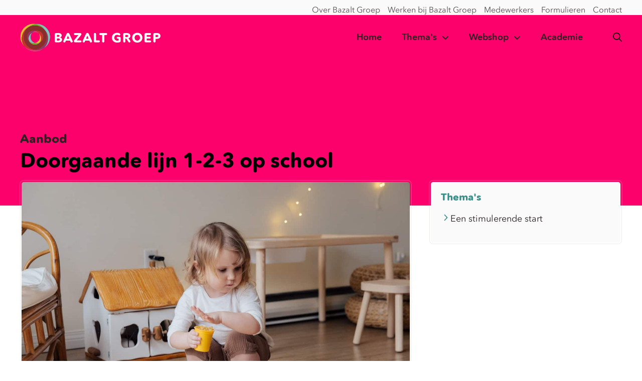

--- FILE ---
content_type: text/html; charset=UTF-8
request_url: https://www.bazaltgroep.nl/dienst/doorgaande-lijn-1-2-3-op-school/
body_size: 11471
content:
<!DOCTYPE html>
<html lang="nl-NL" >

<head>
    <meta charset="UTF-8">
    <meta name="viewport" content="width=device-width, initial-scale=1">
    <link rel="profile" href="http://gmpg.org/xfn/11">
<!-- Google Tag Manager -->
<script>(function(w,d,s,l,i){w[l]=w[l]||[];w[l].push({'gtm.start':
new Date().getTime(),event:'gtm.js'});var f=d.getElementsByTagName(s)[0],
j=d.createElement(s),dl=l!='dataLayer'?'&l='+l:'';j.async=true;j.src=
'https://www.googletagmanager.com/gtm.js?id='+i+dl;f.parentNode.insertBefore(j,f);
})(window,document,'script','dataLayer','GTM-WDGGTSHT');</script>
<!-- End Google Tag Manager -->
    <meta name='robots' content='index, follow, max-image-preview:large, max-snippet:-1, max-video-preview:-1' />

	<!-- This site is optimized with the Yoast SEO plugin v26.8 - https://yoast.com/product/yoast-seo-wordpress/ -->
	<title>Doorgaande lijn 1-2-3 op school - Bazaltgroep</title>
	<meta name="description" content="Als pedagogisch medewerker en kleuterleerkracht speel je een belangrijke rol in de overgang van peuter naar kleuter." />
	<link rel="canonical" href="https://www.bazaltgroep.nl/dienst/doorgaande-lijn-1-2-3-op-school/" />
	<meta property="og:locale" content="nl_NL" />
	<meta property="og:type" content="article" />
	<meta property="og:title" content="Doorgaande lijn 1-2-3 op school - Bazaltgroep" />
	<meta property="og:description" content="Als pedagogisch medewerker en kleuterleerkracht speel je een belangrijke rol in de overgang van peuter naar kleuter." />
	<meta property="og:url" content="https://www.bazaltgroep.nl/dienst/doorgaande-lijn-1-2-3-op-school/" />
	<meta property="og:site_name" content="Bazaltgroep" />
	<meta property="article:modified_time" content="2022-11-16T12:30:52+00:00" />
	<meta property="og:image" content="https://www.bazaltgroep.nl/wp-content/uploads/sites/6/2022/07/alleen-spelen.jpg" />
	<meta property="og:image:width" content="1280" />
	<meta property="og:image:height" content="853" />
	<meta property="og:image:type" content="image/jpeg" />
	<meta name="twitter:card" content="summary_large_image" />
	<meta name="twitter:label1" content="Geschatte leestijd" />
	<meta name="twitter:data1" content="2 minuten" />
	<script type="application/ld+json" class="yoast-schema-graph">{"@context":"https://schema.org","@graph":[{"@type":"WebPage","@id":"https://www.bazaltgroep.nl/dienst/doorgaande-lijn-1-2-3-op-school/","url":"https://www.bazaltgroep.nl/dienst/doorgaande-lijn-1-2-3-op-school/","name":"Doorgaande lijn 1-2-3 op school - Bazaltgroep","isPartOf":{"@id":"https://www.bazaltgroep.nl/#website"},"primaryImageOfPage":{"@id":"https://www.bazaltgroep.nl/dienst/doorgaande-lijn-1-2-3-op-school/#primaryimage"},"image":{"@id":"https://www.bazaltgroep.nl/dienst/doorgaande-lijn-1-2-3-op-school/#primaryimage"},"thumbnailUrl":"https://www.bazaltgroep.nl/wp-content/uploads/sites/6/2022/07/alleen-spelen.jpg","datePublished":"2022-07-22T14:11:56+00:00","dateModified":"2022-11-16T12:30:52+00:00","description":"Als pedagogisch medewerker en kleuterleerkracht speel je een belangrijke rol in de overgang van peuter naar kleuter.","breadcrumb":{"@id":"https://www.bazaltgroep.nl/dienst/doorgaande-lijn-1-2-3-op-school/#breadcrumb"},"inLanguage":"nl-NL","potentialAction":[{"@type":"ReadAction","target":["https://www.bazaltgroep.nl/dienst/doorgaande-lijn-1-2-3-op-school/"]}]},{"@type":"ImageObject","inLanguage":"nl-NL","@id":"https://www.bazaltgroep.nl/dienst/doorgaande-lijn-1-2-3-op-school/#primaryimage","url":"https://www.bazaltgroep.nl/wp-content/uploads/sites/6/2022/07/alleen-spelen.jpg","contentUrl":"https://www.bazaltgroep.nl/wp-content/uploads/sites/6/2022/07/alleen-spelen.jpg","width":1280,"height":853},{"@type":"BreadcrumbList","@id":"https://www.bazaltgroep.nl/dienst/doorgaande-lijn-1-2-3-op-school/#breadcrumb","itemListElement":[{"@type":"ListItem","position":1,"name":"Home","item":"https://www.bazaltgroep.nl/"},{"@type":"ListItem","position":2,"name":"diensten","item":"https://www.bazaltgroep.nl/dienst/"},{"@type":"ListItem","position":3,"name":"Doorgaande lijn 1-2-3 op school"}]},{"@type":"WebSite","@id":"https://www.bazaltgroep.nl/#website","url":"https://www.bazaltgroep.nl/","name":"Bazaltgroep","description":"Bazalt Groep werkt aan de kwaliteit van het onderwijs met training, coaching, advies en educatieve uitgaven.","potentialAction":[{"@type":"SearchAction","target":{"@type":"EntryPoint","urlTemplate":"https://www.bazaltgroep.nl/?s={search_term_string}"},"query-input":{"@type":"PropertyValueSpecification","valueRequired":true,"valueName":"search_term_string"}}],"inLanguage":"nl-NL"}]}</script>
	<!-- / Yoast SEO plugin. -->


<link rel="alternate" title="oEmbed (JSON)" type="application/json+oembed" href="https://www.bazaltgroep.nl/wp-json/oembed/1.0/embed?url=https%3A%2F%2Fwww.bazaltgroep.nl%2Fdienst%2Fdoorgaande-lijn-1-2-3-op-school%2F" />
<link rel="alternate" title="oEmbed (XML)" type="text/xml+oembed" href="https://www.bazaltgroep.nl/wp-json/oembed/1.0/embed?url=https%3A%2F%2Fwww.bazaltgroep.nl%2Fdienst%2Fdoorgaande-lijn-1-2-3-op-school%2F&#038;format=xml" />
<style id='wp-img-auto-sizes-contain-inline-css' type='text/css'>
img:is([sizes=auto i],[sizes^="auto," i]){contain-intrinsic-size:3000px 1500px}
/*# sourceURL=wp-img-auto-sizes-contain-inline-css */
</style>
<style id='wp-emoji-styles-inline-css' type='text/css'>

	img.wp-smiley, img.emoji {
		display: inline !important;
		border: none !important;
		box-shadow: none !important;
		height: 1em !important;
		width: 1em !important;
		margin: 0 0.07em !important;
		vertical-align: -0.1em !important;
		background: none !important;
		padding: 0 !important;
	}
/*# sourceURL=wp-emoji-styles-inline-css */
</style>
<style id='wp-block-library-inline-css' type='text/css'>
:root{--wp-block-synced-color:#7a00df;--wp-block-synced-color--rgb:122,0,223;--wp-bound-block-color:var(--wp-block-synced-color);--wp-editor-canvas-background:#ddd;--wp-admin-theme-color:#007cba;--wp-admin-theme-color--rgb:0,124,186;--wp-admin-theme-color-darker-10:#006ba1;--wp-admin-theme-color-darker-10--rgb:0,107,160.5;--wp-admin-theme-color-darker-20:#005a87;--wp-admin-theme-color-darker-20--rgb:0,90,135;--wp-admin-border-width-focus:2px}@media (min-resolution:192dpi){:root{--wp-admin-border-width-focus:1.5px}}.wp-element-button{cursor:pointer}:root .has-very-light-gray-background-color{background-color:#eee}:root .has-very-dark-gray-background-color{background-color:#313131}:root .has-very-light-gray-color{color:#eee}:root .has-very-dark-gray-color{color:#313131}:root .has-vivid-green-cyan-to-vivid-cyan-blue-gradient-background{background:linear-gradient(135deg,#00d084,#0693e3)}:root .has-purple-crush-gradient-background{background:linear-gradient(135deg,#34e2e4,#4721fb 50%,#ab1dfe)}:root .has-hazy-dawn-gradient-background{background:linear-gradient(135deg,#faaca8,#dad0ec)}:root .has-subdued-olive-gradient-background{background:linear-gradient(135deg,#fafae1,#67a671)}:root .has-atomic-cream-gradient-background{background:linear-gradient(135deg,#fdd79a,#004a59)}:root .has-nightshade-gradient-background{background:linear-gradient(135deg,#330968,#31cdcf)}:root .has-midnight-gradient-background{background:linear-gradient(135deg,#020381,#2874fc)}:root{--wp--preset--font-size--normal:16px;--wp--preset--font-size--huge:42px}.has-regular-font-size{font-size:1em}.has-larger-font-size{font-size:2.625em}.has-normal-font-size{font-size:var(--wp--preset--font-size--normal)}.has-huge-font-size{font-size:var(--wp--preset--font-size--huge)}.has-text-align-center{text-align:center}.has-text-align-left{text-align:left}.has-text-align-right{text-align:right}.has-fit-text{white-space:nowrap!important}#end-resizable-editor-section{display:none}.aligncenter{clear:both}.items-justified-left{justify-content:flex-start}.items-justified-center{justify-content:center}.items-justified-right{justify-content:flex-end}.items-justified-space-between{justify-content:space-between}.screen-reader-text{border:0;clip-path:inset(50%);height:1px;margin:-1px;overflow:hidden;padding:0;position:absolute;width:1px;word-wrap:normal!important}.screen-reader-text:focus{background-color:#ddd;clip-path:none;color:#444;display:block;font-size:1em;height:auto;left:5px;line-height:normal;padding:15px 23px 14px;text-decoration:none;top:5px;width:auto;z-index:100000}html :where(.has-border-color){border-style:solid}html :where([style*=border-top-color]){border-top-style:solid}html :where([style*=border-right-color]){border-right-style:solid}html :where([style*=border-bottom-color]){border-bottom-style:solid}html :where([style*=border-left-color]){border-left-style:solid}html :where([style*=border-width]){border-style:solid}html :where([style*=border-top-width]){border-top-style:solid}html :where([style*=border-right-width]){border-right-style:solid}html :where([style*=border-bottom-width]){border-bottom-style:solid}html :where([style*=border-left-width]){border-left-style:solid}html :where(img[class*=wp-image-]){height:auto;max-width:100%}:where(figure){margin:0 0 1em}html :where(.is-position-sticky){--wp-admin--admin-bar--position-offset:var(--wp-admin--admin-bar--height,0px)}@media screen and (max-width:600px){html :where(.is-position-sticky){--wp-admin--admin-bar--position-offset:0px}}

/*# sourceURL=wp-block-library-inline-css */
</style><style id='wp-block-heading-inline-css' type='text/css'>
h1:where(.wp-block-heading).has-background,h2:where(.wp-block-heading).has-background,h3:where(.wp-block-heading).has-background,h4:where(.wp-block-heading).has-background,h5:where(.wp-block-heading).has-background,h6:where(.wp-block-heading).has-background{padding:1.25em 2.375em}h1.has-text-align-left[style*=writing-mode]:where([style*=vertical-lr]),h1.has-text-align-right[style*=writing-mode]:where([style*=vertical-rl]),h2.has-text-align-left[style*=writing-mode]:where([style*=vertical-lr]),h2.has-text-align-right[style*=writing-mode]:where([style*=vertical-rl]),h3.has-text-align-left[style*=writing-mode]:where([style*=vertical-lr]),h3.has-text-align-right[style*=writing-mode]:where([style*=vertical-rl]),h4.has-text-align-left[style*=writing-mode]:where([style*=vertical-lr]),h4.has-text-align-right[style*=writing-mode]:where([style*=vertical-rl]),h5.has-text-align-left[style*=writing-mode]:where([style*=vertical-lr]),h5.has-text-align-right[style*=writing-mode]:where([style*=vertical-rl]),h6.has-text-align-left[style*=writing-mode]:where([style*=vertical-lr]),h6.has-text-align-right[style*=writing-mode]:where([style*=vertical-rl]){rotate:180deg}
/*# sourceURL=https://www.bazaltgroep.nl/wp-includes/blocks/heading/style.min.css */
</style>
<style id='wp-block-list-inline-css' type='text/css'>
ol,ul{box-sizing:border-box}:root :where(.wp-block-list.has-background){padding:1.25em 2.375em}
/*# sourceURL=https://www.bazaltgroep.nl/wp-includes/blocks/list/style.min.css */
</style>
<style id='wp-block-paragraph-inline-css' type='text/css'>
.is-small-text{font-size:.875em}.is-regular-text{font-size:1em}.is-large-text{font-size:2.25em}.is-larger-text{font-size:3em}.has-drop-cap:not(:focus):first-letter{float:left;font-size:8.4em;font-style:normal;font-weight:100;line-height:.68;margin:.05em .1em 0 0;text-transform:uppercase}body.rtl .has-drop-cap:not(:focus):first-letter{float:none;margin-left:.1em}p.has-drop-cap.has-background{overflow:hidden}:root :where(p.has-background){padding:1.25em 2.375em}:where(p.has-text-color:not(.has-link-color)) a{color:inherit}p.has-text-align-left[style*="writing-mode:vertical-lr"],p.has-text-align-right[style*="writing-mode:vertical-rl"]{rotate:180deg}
/*# sourceURL=https://www.bazaltgroep.nl/wp-includes/blocks/paragraph/style.min.css */
</style>
<style id='global-styles-inline-css' type='text/css'>
:root{--wp--preset--aspect-ratio--square: 1;--wp--preset--aspect-ratio--4-3: 4/3;--wp--preset--aspect-ratio--3-4: 3/4;--wp--preset--aspect-ratio--3-2: 3/2;--wp--preset--aspect-ratio--2-3: 2/3;--wp--preset--aspect-ratio--16-9: 16/9;--wp--preset--aspect-ratio--9-16: 9/16;--wp--preset--color--black: #000000;--wp--preset--color--cyan-bluish-gray: #abb8c3;--wp--preset--color--white: #ffffff;--wp--preset--color--pale-pink: #f78da7;--wp--preset--color--vivid-red: #cf2e2e;--wp--preset--color--luminous-vivid-orange: #ff6900;--wp--preset--color--luminous-vivid-amber: #fcb900;--wp--preset--color--light-green-cyan: #7bdcb5;--wp--preset--color--vivid-green-cyan: #00d084;--wp--preset--color--pale-cyan-blue: #8ed1fc;--wp--preset--color--vivid-cyan-blue: #0693e3;--wp--preset--color--vivid-purple: #9b51e0;--wp--preset--gradient--vivid-cyan-blue-to-vivid-purple: linear-gradient(135deg,rgb(6,147,227) 0%,rgb(155,81,224) 100%);--wp--preset--gradient--light-green-cyan-to-vivid-green-cyan: linear-gradient(135deg,rgb(122,220,180) 0%,rgb(0,208,130) 100%);--wp--preset--gradient--luminous-vivid-amber-to-luminous-vivid-orange: linear-gradient(135deg,rgb(252,185,0) 0%,rgb(255,105,0) 100%);--wp--preset--gradient--luminous-vivid-orange-to-vivid-red: linear-gradient(135deg,rgb(255,105,0) 0%,rgb(207,46,46) 100%);--wp--preset--gradient--very-light-gray-to-cyan-bluish-gray: linear-gradient(135deg,rgb(238,238,238) 0%,rgb(169,184,195) 100%);--wp--preset--gradient--cool-to-warm-spectrum: linear-gradient(135deg,rgb(74,234,220) 0%,rgb(151,120,209) 20%,rgb(207,42,186) 40%,rgb(238,44,130) 60%,rgb(251,105,98) 80%,rgb(254,248,76) 100%);--wp--preset--gradient--blush-light-purple: linear-gradient(135deg,rgb(255,206,236) 0%,rgb(152,150,240) 100%);--wp--preset--gradient--blush-bordeaux: linear-gradient(135deg,rgb(254,205,165) 0%,rgb(254,45,45) 50%,rgb(107,0,62) 100%);--wp--preset--gradient--luminous-dusk: linear-gradient(135deg,rgb(255,203,112) 0%,rgb(199,81,192) 50%,rgb(65,88,208) 100%);--wp--preset--gradient--pale-ocean: linear-gradient(135deg,rgb(255,245,203) 0%,rgb(182,227,212) 50%,rgb(51,167,181) 100%);--wp--preset--gradient--electric-grass: linear-gradient(135deg,rgb(202,248,128) 0%,rgb(113,206,126) 100%);--wp--preset--gradient--midnight: linear-gradient(135deg,rgb(2,3,129) 0%,rgb(40,116,252) 100%);--wp--preset--font-size--small: 13px;--wp--preset--font-size--medium: 20px;--wp--preset--font-size--large: 36px;--wp--preset--font-size--x-large: 42px;--wp--preset--spacing--20: 0.44rem;--wp--preset--spacing--30: 0.67rem;--wp--preset--spacing--40: 1rem;--wp--preset--spacing--50: 1.5rem;--wp--preset--spacing--60: 2.25rem;--wp--preset--spacing--70: 3.38rem;--wp--preset--spacing--80: 5.06rem;--wp--preset--shadow--natural: 6px 6px 9px rgba(0, 0, 0, 0.2);--wp--preset--shadow--deep: 12px 12px 50px rgba(0, 0, 0, 0.4);--wp--preset--shadow--sharp: 6px 6px 0px rgba(0, 0, 0, 0.2);--wp--preset--shadow--outlined: 6px 6px 0px -3px rgb(255, 255, 255), 6px 6px rgb(0, 0, 0);--wp--preset--shadow--crisp: 6px 6px 0px rgb(0, 0, 0);}:where(.is-layout-flex){gap: 0.5em;}:where(.is-layout-grid){gap: 0.5em;}body .is-layout-flex{display: flex;}.is-layout-flex{flex-wrap: wrap;align-items: center;}.is-layout-flex > :is(*, div){margin: 0;}body .is-layout-grid{display: grid;}.is-layout-grid > :is(*, div){margin: 0;}:where(.wp-block-columns.is-layout-flex){gap: 2em;}:where(.wp-block-columns.is-layout-grid){gap: 2em;}:where(.wp-block-post-template.is-layout-flex){gap: 1.25em;}:where(.wp-block-post-template.is-layout-grid){gap: 1.25em;}.has-black-color{color: var(--wp--preset--color--black) !important;}.has-cyan-bluish-gray-color{color: var(--wp--preset--color--cyan-bluish-gray) !important;}.has-white-color{color: var(--wp--preset--color--white) !important;}.has-pale-pink-color{color: var(--wp--preset--color--pale-pink) !important;}.has-vivid-red-color{color: var(--wp--preset--color--vivid-red) !important;}.has-luminous-vivid-orange-color{color: var(--wp--preset--color--luminous-vivid-orange) !important;}.has-luminous-vivid-amber-color{color: var(--wp--preset--color--luminous-vivid-amber) !important;}.has-light-green-cyan-color{color: var(--wp--preset--color--light-green-cyan) !important;}.has-vivid-green-cyan-color{color: var(--wp--preset--color--vivid-green-cyan) !important;}.has-pale-cyan-blue-color{color: var(--wp--preset--color--pale-cyan-blue) !important;}.has-vivid-cyan-blue-color{color: var(--wp--preset--color--vivid-cyan-blue) !important;}.has-vivid-purple-color{color: var(--wp--preset--color--vivid-purple) !important;}.has-black-background-color{background-color: var(--wp--preset--color--black) !important;}.has-cyan-bluish-gray-background-color{background-color: var(--wp--preset--color--cyan-bluish-gray) !important;}.has-white-background-color{background-color: var(--wp--preset--color--white) !important;}.has-pale-pink-background-color{background-color: var(--wp--preset--color--pale-pink) !important;}.has-vivid-red-background-color{background-color: var(--wp--preset--color--vivid-red) !important;}.has-luminous-vivid-orange-background-color{background-color: var(--wp--preset--color--luminous-vivid-orange) !important;}.has-luminous-vivid-amber-background-color{background-color: var(--wp--preset--color--luminous-vivid-amber) !important;}.has-light-green-cyan-background-color{background-color: var(--wp--preset--color--light-green-cyan) !important;}.has-vivid-green-cyan-background-color{background-color: var(--wp--preset--color--vivid-green-cyan) !important;}.has-pale-cyan-blue-background-color{background-color: var(--wp--preset--color--pale-cyan-blue) !important;}.has-vivid-cyan-blue-background-color{background-color: var(--wp--preset--color--vivid-cyan-blue) !important;}.has-vivid-purple-background-color{background-color: var(--wp--preset--color--vivid-purple) !important;}.has-black-border-color{border-color: var(--wp--preset--color--black) !important;}.has-cyan-bluish-gray-border-color{border-color: var(--wp--preset--color--cyan-bluish-gray) !important;}.has-white-border-color{border-color: var(--wp--preset--color--white) !important;}.has-pale-pink-border-color{border-color: var(--wp--preset--color--pale-pink) !important;}.has-vivid-red-border-color{border-color: var(--wp--preset--color--vivid-red) !important;}.has-luminous-vivid-orange-border-color{border-color: var(--wp--preset--color--luminous-vivid-orange) !important;}.has-luminous-vivid-amber-border-color{border-color: var(--wp--preset--color--luminous-vivid-amber) !important;}.has-light-green-cyan-border-color{border-color: var(--wp--preset--color--light-green-cyan) !important;}.has-vivid-green-cyan-border-color{border-color: var(--wp--preset--color--vivid-green-cyan) !important;}.has-pale-cyan-blue-border-color{border-color: var(--wp--preset--color--pale-cyan-blue) !important;}.has-vivid-cyan-blue-border-color{border-color: var(--wp--preset--color--vivid-cyan-blue) !important;}.has-vivid-purple-border-color{border-color: var(--wp--preset--color--vivid-purple) !important;}.has-vivid-cyan-blue-to-vivid-purple-gradient-background{background: var(--wp--preset--gradient--vivid-cyan-blue-to-vivid-purple) !important;}.has-light-green-cyan-to-vivid-green-cyan-gradient-background{background: var(--wp--preset--gradient--light-green-cyan-to-vivid-green-cyan) !important;}.has-luminous-vivid-amber-to-luminous-vivid-orange-gradient-background{background: var(--wp--preset--gradient--luminous-vivid-amber-to-luminous-vivid-orange) !important;}.has-luminous-vivid-orange-to-vivid-red-gradient-background{background: var(--wp--preset--gradient--luminous-vivid-orange-to-vivid-red) !important;}.has-very-light-gray-to-cyan-bluish-gray-gradient-background{background: var(--wp--preset--gradient--very-light-gray-to-cyan-bluish-gray) !important;}.has-cool-to-warm-spectrum-gradient-background{background: var(--wp--preset--gradient--cool-to-warm-spectrum) !important;}.has-blush-light-purple-gradient-background{background: var(--wp--preset--gradient--blush-light-purple) !important;}.has-blush-bordeaux-gradient-background{background: var(--wp--preset--gradient--blush-bordeaux) !important;}.has-luminous-dusk-gradient-background{background: var(--wp--preset--gradient--luminous-dusk) !important;}.has-pale-ocean-gradient-background{background: var(--wp--preset--gradient--pale-ocean) !important;}.has-electric-grass-gradient-background{background: var(--wp--preset--gradient--electric-grass) !important;}.has-midnight-gradient-background{background: var(--wp--preset--gradient--midnight) !important;}.has-small-font-size{font-size: var(--wp--preset--font-size--small) !important;}.has-medium-font-size{font-size: var(--wp--preset--font-size--medium) !important;}.has-large-font-size{font-size: var(--wp--preset--font-size--large) !important;}.has-x-large-font-size{font-size: var(--wp--preset--font-size--x-large) !important;}
/*# sourceURL=global-styles-inline-css */
</style>

<style id='classic-theme-styles-inline-css' type='text/css'>
/*! This file is auto-generated */
.wp-block-button__link{color:#fff;background-color:#32373c;border-radius:9999px;box-shadow:none;text-decoration:none;padding:calc(.667em + 2px) calc(1.333em + 2px);font-size:1.125em}.wp-block-file__button{background:#32373c;color:#fff;text-decoration:none}
/*# sourceURL=/wp-includes/css/classic-themes.min.css */
</style>
<link rel='stylesheet' id='pb-accordion-blocks-style-css' href='https://www.bazaltgroep.nl/wp-content/plugins/accordion-blocks/build/index.css?ver=1.5.0' type='text/css' media='all' />
<link rel='stylesheet' id='css_bundle-css' href='https://www.bazaltgroep.nl/wp-content/themes/hco/dist/scss/styles.css?ver=6.9' type='text/css' media='all' />
<link rel='stylesheet' id='child-style-css' href='https://www.bazaltgroep.nl/wp-content/themes/hco-child-bazaltgroep2022/dist/scss/styles.css?ver=1.0.0' type='text/css' media='all' />
<script type="text/javascript" src="https://www.bazaltgroep.nl/wp-includes/js/jquery/jquery.min.js?ver=3.7.1" id="jquery-core-js"></script>
<script type="text/javascript" src="https://www.bazaltgroep.nl/wp-includes/js/jquery/jquery-migrate.min.js?ver=3.4.1" id="jquery-migrate-js"></script>
<link rel="https://api.w.org/" href="https://www.bazaltgroep.nl/wp-json/" /><link rel="alternate" title="JSON" type="application/json" href="https://www.bazaltgroep.nl/wp-json/wp/v2/service_page/8685" /><link rel="EditURI" type="application/rsd+xml" title="RSD" href="https://www.bazaltgroep.nl/xmlrpc.php?rsd" />
<meta name="generator" content="WordPress 6.9" />
<link rel='shortlink' href='https://www.bazaltgroep.nl/?p=8685' />
<link rel="icon" href="https://www.bazaltgroep.nl/wp-content/uploads/sites/6/2022/05/cropped-cropped-favicon-192x192-1-32x32.png" sizes="32x32" />
<link rel="icon" href="https://www.bazaltgroep.nl/wp-content/uploads/sites/6/2022/05/cropped-cropped-favicon-192x192-1-192x192.png" sizes="192x192" />
<link rel="apple-touch-icon" href="https://www.bazaltgroep.nl/wp-content/uploads/sites/6/2022/05/cropped-cropped-favicon-192x192-1-180x180.png" />
<meta name="msapplication-TileImage" content="https://www.bazaltgroep.nl/wp-content/uploads/sites/6/2022/05/cropped-cropped-favicon-192x192-1-270x270.png" />
</head>

<body class="wp-singular service_page-template-default single single-service_page postid-8685 wp-theme-hco wp-child-theme-hco-child-bazaltgroep2022 ">
<!-- Google Tag Manager (noscript) -->
<noscript><iframe src="https://www.googletagmanager.com/ns.html?id=GTM-WDGGTSHT"
height="0" width="0" style="display:none;visibility:hidden"></iframe></noscript>
<!-- End Google Tag Manager (noscript) -->
    
    <div class="menu">
        <div class="menu__extra--hide-on-mobile">
            
<nav class="menu__extra">
    <div class="container">
        <ul class="menu__extra">
                                <li>
                        <a href="https://www.bazaltgroep.nl/over-bazalt-groep/" target="" class="menu__extra-link ">
                            Over Bazalt Groep                        </a>
                    </li>
                                    <li>
                        <a href="https://www.bazaltgroep.nl/werken-bij-bazalt-groep/" target="" class="menu__extra-link ">
                            Werken bij Bazalt Groep                        </a>
                    </li>
                                    <li>
                        <a href="https://www.bazaltgroep.nl/medewerker/" target="" class="menu__extra-link ">
                            Medewerkers                        </a>
                    </li>
                                    <li>
                        <a href="https://www.bazaltgroep.nl/formulieren/" target="" class="menu__extra-link ">
                            Formulieren                        </a>
                    </li>
                                    <li>
                        <a href="https://www.bazaltgroep.nl/over-bazalt-groep/contact/" target="" class="menu__extra-link ">
                            Contact                        </a>
                    </li>
                
        </ul>
    </div>
</nav>
        </div>
        <div class="menu__main-bar">
    <div class="container menu__main-container">
    <a class="menu__logo-image menu__logo-image--white" href="https://www.bazaltgroep.nl">
            <picture >
                <source media="(max-width: 899px)" srcset="https://www.bazaltgroep.nl/wp-content/themes/hco-child-bazaltgroep2022/images/Bazalt-Groep-DIAP-mobile-white.png">
                <source media="(min-width: 900px)" srcset="https://www.bazaltgroep.nl/wp-content/themes/hco-child-bazaltgroep2022/images/Bazalt-Groep-DIAP-white.png">
                <img src="https://www.bazaltgroep.nl/wp-content/themes/hco-child-bazaltgroep2022/images/Bazalt-Groep-DIAP.png" alt="Bazalt Groep">
            </picture>
        </a>

        <a class="menu__logo-image menu__logo-image--gradient" href="https://www.bazaltgroep.nl">
            <picture >
                <source media="(max-width: 899px)" srcset="https://www.bazaltgroep.nl/wp-content/themes/hco-child-bazaltgroep2022/images/Bazalt-Groep-DIAP-mobile.png">
                <source media="(min-width: 900px)" srcset="https://www.bazaltgroep.nl/wp-content/themes/hco-child-bazaltgroep2022/images/Bazalt-Groep-DIAP.png">
                <img src="https://www.bazaltgroep.nl/wp-content/themes/hco-child-bazaltgroep2022/images/Bazalt-Groep-DIAP.png" alt="Bazalt Groep">
            </picture>
        </a>

        <div class="menu__toggle">
            <i class="far fa-bars menu__toggle-icon"></i>
            <span class="menu__toggle-text">Menu</span>
        </div>

        <link rel="stylesheet" href=
"https://cdnjs.cloudflare.com/ajax/libs/font-awesome/6.2.0/css/all.css">
</link>


<div class="menu__content">
    <div class="menu__mobile-content-wrapper">
        <nav>
            <ul class="menu__main-list">

                <li class="menu__main-item">
                    <a class="menu__main-link " href="https://www.bazaltgroep.nl">
                    Home
                    </a>
                </li>

                <li class="menu__main-item menu-item-has-children">

                    <a class="menu__main-link ">
                        Thema's
                    </a>

                    <div class="menu__sub-menu">
                        <ul class="menu__sub-menu-list">
                                                            <li>
                                    <a class="menu__main-link" href="https://www.bazaltgroep.nl/thema/als-leren-anders-gaat/">
                                    Als leren anders gaat   
                                    </a>

                                  
                                </li>
                                                            <li>
                                    <a class="menu__main-link" href="https://www.bazaltgroep.nl/thema/een-stimulerende-start/">
                                    Een stimulerende start   
                                    </a>

                                  
                                </li>
                                                            <li>
                                    <a class="menu__main-link" href="https://www.bazaltgroep.nl/thema/een-zee-aan-kansen/">
                                    Een zee aan kansen   
                                    </a>

                                  
                                </li>
                                                            <li>
                                    <a class="menu__main-link" href="https://www.bazaltgroep.nl/thema/krachtig-voor-de-klas/">
                                    Krachtig voor de klas   
                                    </a>

                                  
                                </li>
                                                            <li>
                                    <a class="menu__main-link" href="https://www.bazaltgroep.nl/thema/leidinggeven-met-impact/">
                                    Leidinggeven met impact   
                                    </a>

                                  
                                </li>
                                                            <li>
                                    <a class="menu__main-link" href="https://www.bazaltgroep.nl/thema/het-leren-optimaliseren/">
                                    Het leren optimaliseren   
                                    </a>

                                  
                                </li>
                                                            <li>
                                    <a class="menu__main-link" href="https://www.bazaltgroep.nl/thema/stevig-in-hun-schoenen/">
                                    Stevig in hun schoenen   
                                    </a>

                                  
                                </li>
                                                    </ul>
                    </div>
                </li>
                <li id="menu-item-8120" class="menu-item menu-item-type-custom menu-item-object-custom menu-item-has-children menu-item-8120 menu__main-item"><a class="menu__main-link"target="_blank" href="https://shop.bazalt.nl/">Webshop</a>
<div class='menu__sub-menu'><ul class='menu__sub-menu-list'>
	<li id="menu-item-10407" class="menu-item menu-item-type-custom menu-item-object-custom menu-item-10407 menu__main-item"><a class="menu__main-link"href="http://shop.bazalt.nl">Boeken &amp; uitgaven</a></li>
	<li id="menu-item-10061" class="menu-item menu-item-type-post_type menu-item-object-page menu-item-10061 menu__main-item"><a class="menu__main-link"href="https://www.bazaltgroep.nl/kijk/kijk-digitaal/">KIJK! licentie</a></li>
	<li id="menu-item-10062" class="menu-item menu-item-type-post_type menu-item-object-page menu-item-10062 menu__main-item"><a class="menu__main-link"href="https://www.bazaltgroep.nl/horen-zien-en-schrijven/">Horen zien en schrijven licentie</a></li>
</ul></div>
</li>
<li id="menu-item-8121" class="menu-item menu-item-type-post_type_archive menu-item-object-agenda_page menu-item-8121 menu__main-item"><a class="menu__main-link"href="https://www.bazaltgroep.nl/agenda/">Academie</a></li>
            </ul>
         
        </nav>

        <div class="menu__extra--hide-on-desktop">
            
<nav class="menu__extra">
    <div class="container">
        <ul class="menu__extra">
                                <li>
                        <a href="https://www.bazaltgroep.nl/over-bazalt-groep/" target="" class="menu__extra-link ">
                            Over Bazalt Groep                        </a>
                    </li>
                                    <li>
                        <a href="https://www.bazaltgroep.nl/werken-bij-bazalt-groep/" target="" class="menu__extra-link ">
                            Werken bij Bazalt Groep                        </a>
                    </li>
                                    <li>
                        <a href="https://www.bazaltgroep.nl/medewerker/" target="" class="menu__extra-link ">
                            Medewerkers                        </a>
                    </li>
                                    <li>
                        <a href="https://www.bazaltgroep.nl/formulieren/" target="" class="menu__extra-link ">
                            Formulieren                        </a>
                    </li>
                                    <li>
                        <a href="https://www.bazaltgroep.nl/over-bazalt-groep/contact/" target="" class="menu__extra-link ">
                            Contact                        </a>
                    </li>
                
        </ul>
    </div>
</nav>
        </div>
    </div>
</div>
        <div class="menu__search-icon-wrapper">
            <i class="far fa-search"></i>
        </div>
    </div>
</div>
        <div class="menu__search">
    <div class="container menu__search-top-row">
        <form class="border-wrapper search-form menu__search-form" action=https://www.bazaltgroep.nl method="get">
            <i class="far fa-search search-form__icon"></i>
            <input class="input input--with-icon" type="text" placeholder="Bijv. dyslexie" name="s" data-js-element="menu-search-input">
            <button class="button button--large button--green" type="submit">Zoeken</button>
        </form>
        <div class="menu__toggle menu__toggle--show-desktop menu__search-close">
            <span class="menu__toggle-text">Sluiten</span>
            <i class="far fa-times menu__toggle-icon"></i>
        </div>
    </div>

    <!-- <div class="container menu__search-terms">
        <h4>Meest gezochte termen</h4>
        <ul>
            <li><a href="#"><i class="far fa-search"></i>Dyslexie</a></li>
            <li><a href="#"><i class="far fa-search"></i>Sociale veiligheid</a></li>
            <li><a href="#"><i class="far fa-search"></i>James Nottingham</a></li>
            <li><a href="#"><i class="far fa-search"></i>NTO 2018</a></li>
        </ul>
    </div> -->
</div>
    </div>

    <main class="main"> <!-- Start content section -->

<article>
    
      
        <header class="header header--pink header--green-circles">
    <div class="container header__content">
        <h3><a href="/dienst/">Aanbod</a></h3>
        <h1 class="header__title header__title--small">Doorgaande lijn 1-2-3 op school</h1>
    </div>



</header>
      
        <main class="container row raised--all-sizes">
            <div class="col-md-8 article-content ">
              
                                <div class="border-wrapper">
                        <img width="1280" height="853" src="https://www.bazaltgroep.nl/wp-content/uploads/sites/6/2022/07/alleen-spelen.jpg" class="article-content__featured-image wp-post-image" alt="" decoding="async" loading="lazy" srcset="https://www.bazaltgroep.nl/wp-content/uploads/sites/6/2022/07/alleen-spelen.jpg 1280w, https://www.bazaltgroep.nl/wp-content/uploads/sites/6/2022/07/alleen-spelen-300x200.jpg 300w, https://www.bazaltgroep.nl/wp-content/uploads/sites/6/2022/07/alleen-spelen-1024x682.jpg 1024w, https://www.bazaltgroep.nl/wp-content/uploads/sites/6/2022/07/alleen-spelen-768x512.jpg 768w" sizes="auto, (max-width: 1280px) 100vw, 1280px" />                    </div>
                
                <div class="article-content__dynamic-section">
                    
<p>Als pedagogisch medewerker en kleuterleerkracht speel je een belangrijke rol in de overgang van peuter naar kleuter. Hoe kun je deze overgang soepel laten verlopen? Waar houd je rekening mee in je aanpak, aanbod en handelen? En hoe zorg je voor een goed doorlopende ontwikkellijn?</p>



<p>De meeste peuters kijken vol verwachting uit naar hun vierde verjaardag. Eindelijk mogen ze naar de basisschool. Het is belangrijk dat deze jonge kinderen (en hun ouders) zich veilig voelen bij deze toch vaak grote overgang. Want er verandert veel in de dagelijkse route van een kleuter. Ineens is de kleuter 5 dagen van huis.</p>



<p>Een volgende mijlpaal op school is de overstap van groep 2 naar groep 3. Hoeken maken plaats voor leren achter een tafeltje. De leerlingen in groep 3 missen vaak de concrete materialen en het spel. Hoe kun je als leerkracht van groep 3 aan deze behoefte voldoen zonder je methodes los te laten? </p>



<h2 class="wp-block-heading">Onze uitgangspunten bij een traject</h2>



<p>Elk traject is maatwerk, maar kent wel een aantal uitgangspunten:</p>



<ul class="wp-block-list"><li>formuleren van een gezamenlijke en gedragen visie op het jonge, lerende kind</li><li>voortbouwen op de sterke aspecten van het kleuteronderwijs (zoals inzet van spel, thematisch werken, verschillende werkvormen en concrete materialen)</li><li>creëren van een doorgaande lijn in spelend leren</li><li>creëren van een doorgaande lijn in leerlijnen en tussendoelen</li></ul>



<p>Onze jonge kind experts zijn zeer ervaren in het adviseren en begeleiden van peuterspeelzalen, kinderdagverblijven en scholen bij het ontwikkelen van een doorgaande leerlijn. Ze ondersteunen je graag bij het formuleren van een gezamenlijke visie en het creëren van een doorgaande lijn in spelend leren en in leerlijnen en tussendoelen. Ook kan <a href="https://www.bazaltgroep.nl/kijk/">observatiesysteem KIJK! 0-7</a> jaar je hierbij ondersteunen. </p>
                </div>


                

		
            </div>
            <aside class="col-md-4  ">
                                
<div class="border-wrapper mb-md" data-js-element="show-more-element">
    <nav class="card card--navigation" data-js-element="show-more-content">
        <h4 data-js-element="show-more-trigger">
            Thema's
            <i class="far fa-angle-down show-more--icon" data-js-element="show-more-icon"></i>
        </h4>
        <ul class="list list--nav-card">
                            <li>
                    <a href="https://www.bazaltgroep.nl/thema/een-stimulerende-start/">
                        <i class="far fa-angle-right card__link-icon"></i>
                        Een stimulerende start                    </a> 
                </li>
                        
        </ul>
    </nav>
</div>

            </aside>
        </main> 

    </article>

        
        </main> <!-- end content section -->
        
        <footer>
            <div class="footer__top">
                <div class="container ">
                    <div class="row row--gutter-xl">
                        <div class="col-md-3 relative footer__column-padding">

                            <div>
                                <img src="https://www.bazaltgroep.nl/wp-content/themes/hco-child-bazaltgroep2022/images/Bazalt-Groep-DIAP-white.png" alt="Bazalt logo" style="width: 210px; margin-bottom: 50px;">
                               
                            </div>

                            <div class="">
                               
                                <img src="https://www.bazaltgroep.nl/wp-content/themes/hco/images/edventure-logo.png" alt="EDventure keurmerkonderwijsadvies.nl">
                            </div>
                        </div>

                
                        <div class="col-md-3 footer__column-padding">
                            <h4 class="footer__address_header">Bezoekadressen</h4>

                                                            <p class="footer__address-section">
                                    <strong>Den Haag</strong><br>
                                    Burgemeester Patijnlaan 19<br>
                                    2585 BE Den Haag<br>
                                    <a href="https://www.google.com/maps/dir//Burgemeester+Patijnlaan+19,+2585+BE+Den+Haag/@52.0886541,4.2942105,16z/data=!4m9!4m8!1m0!1m5!1m1!1s0x47c5b734f98b99db:0x284108f38db3cfc8!2m2!1d4.2985879!2d52.0886542!3e0?authuser=1" target="_blank">Toon op kaart</a>
                                </p>
                                                            <p class="footer__address-section">
                                    <strong>Goes</strong><br>
                                    Stationsplein 21<br>
                                    4461 HP Goes<br>
                                    <a href="https://www.google.nl/maps/dir//RPCZ+-+Regio+pedagogisch+Centrum+Zeeland,+Stationsplein+21,+4461+HP+Goes/@51.4986659,3.8891514,17z/data=!4m16!1m6!3m5!1s0x47c499f77ee909d3:0x1fa1c1ebbdf3b773!2sRPCZ+-+Regio+pedagogisch+Centrum+Zeeland!8m2!3d51.4986659!4d3.8913401!4m8!1m0!1m5!1m1!1s0x47c499f77ee909d3:0x1fa1c1ebbdf3b773!2m2!1d3.8913401!2d51.4986659!3e1" target="_blank">Toon op kaart</a>
                                </p>
                                                    </div>

                        <div class="col-md-3 footer__column-padding">
                            <h4 class="footer__address_header">Postadres</h4>
                            
                            <p class="footer__address-section">
                            <strong>BAZALT GROEP</strong><br>
                                Postbus 53509<br>2505 AM Den Haag                            </p>
     
                            <p class="footer__address-section">
                                <span class="footer__address-icon" >Algemeen</span><br>
                                <a href="tel:088 55 70 570">088 55 70 570</a><br>
                                <a href="mailto:info@bazaltgroep.nl">info@bazaltgroep.nl</a><br/>
                            </p>
                            <p class="footer__address-section"> 
                                <span class="footer__address-icon" >Uitgeverij</span><br>
                                <a href="tel:088 55 70 500">088 55 70 500</a><br>
                               <a href="mailto:uitgeverij@bazaltgroep.nl">uitgeverij@bazaltgroep.nl</a>
                            </p>

                            <div class="footer__bottom-logos footer__bottom-logos--mobile">
                                <img src="https://www.bazaltgroep.nl/wp-content/themes/hco/images/onl-logo.png" alt="Onderwijszorg Nederland">
                                <img src="https://www.bazaltgroep.nl/wp-content/themes/hco/images/edventure-logo.png" alt="EDventure keurmerkonderwijsadvies.nl">
                            </div>

                        </div>
                        <div class="col-md-3 footer__column-padding">
                        <div style="height: 130px;"> 
                        <h4 style="margin-bottom: 20px;">Schrijf je in voor onze nieuwsbrief</h4> 
                       <a href="/nieuwsbrief/" class="button button--black">Inschrijven</a> 
                            </div>
                       <div class="footer__socials">
                                <a href="https://www.instagram.com/bazalt_groep/" target="_blank"><i class="fab fa-instagram"></i></a>
                                <a href="https://nl.linkedin.com/company/bazaltgroep" target="_blank"><i class="fab fa-linkedin-in"></i></a>
                                <a href="https://www.facebook.com/BazaltGroep/" target="_blank"><i class="fab fa-facebook-f"></i></a>
                            </div>

                        </div>

                    </div>
                </div>
            </div>

            
<nav class="footer__bottom ">
    <div class="container">
        <div class="menu-footer-container"><ul id="menu-footer" class="footer__menu"><li id="menu-item-8116" class="menu-item menu-item-type-post_type menu-item-object-page menu-item-privacy-policy menu-item-8116"><a class="menu__main-link"rel="privacy-policy" href="https://www.bazaltgroep.nl/privacy-en-cookie-statement/">Privacy en cookie statement</a></li>
<li id="menu-item-8107" class="menu-item menu-item-type-custom menu-item-object-custom menu-item-8107"><a class="menu__main-link"href="https://www.bazaltgroep.nl/wp-content/uploads/sites/6/2024/11/Algemene-voorwaarden-Bazalt-Groep-2024-per-1-november-2024.pdf">Algemene voorwaarden</a></li>
<li id="menu-item-8117" class="menu-item menu-item-type-post_type menu-item-object-page menu-item-8117"><a class="menu__main-link"href="https://www.bazaltgroep.nl/colofon/">Colofon</a></li>
</ul></div>    </div>
</nav>
            <div class="browser-warning">
    U gebruikt een sterk verouderde browser. Om deze site optimaal te benutten raden wij u aan Google Chrome te downloaden. <a href="https://www.google.com/chrome/">Download gratis</a>
</div>
        </footer>
<!-- Global site tag (gtag.js) - Google Analytics -->

<script async src="https://www.googletagmanager.com/gtag/js?id=UA-80664926-1"></script>

<script>

  window.dataLayer = window.dataLayer || [];

  function gtag(){dataLayer.push(arguments);}

  gtag('js', new Date());

 

  gtag('config', 'UA-80664926-1');

</script>
       <!-- Mailplus forms -->
       <script type='text/javascript' src='https://static.mailplus.nl/jq/jquery-3.3.1.min.js' language='javascript'></script>
        <script type='text/javascript' src='https://static.mailplus.nl/jq/jquery.validate-1.17.0.min.js' language='javascript'></script>
        <link rel='stylesheet' href='https://static.mailplus.nl/jq/ui/jquery-ui-1.12.1.custom.min.css' type='text/css'>
        <script type='text/javascript' src='https://static.mailplus.nl/jq/ui/jquery-ui-1.12.1.custom.min.js' language='javascript'></script>
        <script type='text/javascript' src='https://m4.mailplus.nl/genericservice/code/servlet/React?command=getFormJs&uid=70155&feid=ncT53PcSdzLxan6hUtzd&p=https&om=d&of=x&c=1&jq=3'></script>
        <script type="speculationrules">
{"prefetch":[{"source":"document","where":{"and":[{"href_matches":"/*"},{"not":{"href_matches":["/wp-*.php","/wp-admin/*","/wp-content/uploads/sites/6/*","/wp-content/*","/wp-content/plugins/*","/wp-content/themes/hco-child-bazaltgroep2022/*","/wp-content/themes/hco/*","/*\\?(.+)"]}},{"not":{"selector_matches":"a[rel~=\"nofollow\"]"}},{"not":{"selector_matches":".no-prefetch, .no-prefetch a"}}]},"eagerness":"conservative"}]}
</script>
<script type="text/javascript" src="https://www.bazaltgroep.nl/wp-content/plugins/accordion-blocks/js/accordion-blocks.min.js?ver=1.5.0" id="pb-accordion-blocks-frontend-script-js"></script>
<script type="text/javascript" src="https://www.bazaltgroep.nl/wp-content/themes/hco/dist/js/index.js?ver=6.9" id="js_bundle-js"></script>
<script type="text/javascript" src="https://www.bazaltgroep.nl/wp-content/themes/hco-child-bazaltgroep2022/dist/js/index.js?ver=6.9" id="child_js-js"></script>
<script id="wp-emoji-settings" type="application/json">
{"baseUrl":"https://s.w.org/images/core/emoji/17.0.2/72x72/","ext":".png","svgUrl":"https://s.w.org/images/core/emoji/17.0.2/svg/","svgExt":".svg","source":{"concatemoji":"https://www.bazaltgroep.nl/wp-includes/js/wp-emoji-release.min.js?ver=6.9"}}
</script>
<script type="module">
/* <![CDATA[ */
/*! This file is auto-generated */
const a=JSON.parse(document.getElementById("wp-emoji-settings").textContent),o=(window._wpemojiSettings=a,"wpEmojiSettingsSupports"),s=["flag","emoji"];function i(e){try{var t={supportTests:e,timestamp:(new Date).valueOf()};sessionStorage.setItem(o,JSON.stringify(t))}catch(e){}}function c(e,t,n){e.clearRect(0,0,e.canvas.width,e.canvas.height),e.fillText(t,0,0);t=new Uint32Array(e.getImageData(0,0,e.canvas.width,e.canvas.height).data);e.clearRect(0,0,e.canvas.width,e.canvas.height),e.fillText(n,0,0);const a=new Uint32Array(e.getImageData(0,0,e.canvas.width,e.canvas.height).data);return t.every((e,t)=>e===a[t])}function p(e,t){e.clearRect(0,0,e.canvas.width,e.canvas.height),e.fillText(t,0,0);var n=e.getImageData(16,16,1,1);for(let e=0;e<n.data.length;e++)if(0!==n.data[e])return!1;return!0}function u(e,t,n,a){switch(t){case"flag":return n(e,"\ud83c\udff3\ufe0f\u200d\u26a7\ufe0f","\ud83c\udff3\ufe0f\u200b\u26a7\ufe0f")?!1:!n(e,"\ud83c\udde8\ud83c\uddf6","\ud83c\udde8\u200b\ud83c\uddf6")&&!n(e,"\ud83c\udff4\udb40\udc67\udb40\udc62\udb40\udc65\udb40\udc6e\udb40\udc67\udb40\udc7f","\ud83c\udff4\u200b\udb40\udc67\u200b\udb40\udc62\u200b\udb40\udc65\u200b\udb40\udc6e\u200b\udb40\udc67\u200b\udb40\udc7f");case"emoji":return!a(e,"\ud83e\u1fac8")}return!1}function f(e,t,n,a){let r;const o=(r="undefined"!=typeof WorkerGlobalScope&&self instanceof WorkerGlobalScope?new OffscreenCanvas(300,150):document.createElement("canvas")).getContext("2d",{willReadFrequently:!0}),s=(o.textBaseline="top",o.font="600 32px Arial",{});return e.forEach(e=>{s[e]=t(o,e,n,a)}),s}function r(e){var t=document.createElement("script");t.src=e,t.defer=!0,document.head.appendChild(t)}a.supports={everything:!0,everythingExceptFlag:!0},new Promise(t=>{let n=function(){try{var e=JSON.parse(sessionStorage.getItem(o));if("object"==typeof e&&"number"==typeof e.timestamp&&(new Date).valueOf()<e.timestamp+604800&&"object"==typeof e.supportTests)return e.supportTests}catch(e){}return null}();if(!n){if("undefined"!=typeof Worker&&"undefined"!=typeof OffscreenCanvas&&"undefined"!=typeof URL&&URL.createObjectURL&&"undefined"!=typeof Blob)try{var e="postMessage("+f.toString()+"("+[JSON.stringify(s),u.toString(),c.toString(),p.toString()].join(",")+"));",a=new Blob([e],{type:"text/javascript"});const r=new Worker(URL.createObjectURL(a),{name:"wpTestEmojiSupports"});return void(r.onmessage=e=>{i(n=e.data),r.terminate(),t(n)})}catch(e){}i(n=f(s,u,c,p))}t(n)}).then(e=>{for(const n in e)a.supports[n]=e[n],a.supports.everything=a.supports.everything&&a.supports[n],"flag"!==n&&(a.supports.everythingExceptFlag=a.supports.everythingExceptFlag&&a.supports[n]);var t;a.supports.everythingExceptFlag=a.supports.everythingExceptFlag&&!a.supports.flag,a.supports.everything||((t=a.source||{}).concatemoji?r(t.concatemoji):t.wpemoji&&t.twemoji&&(r(t.twemoji),r(t.wpemoji)))});
//# sourceURL=https://www.bazaltgroep.nl/wp-includes/js/wp-emoji-loader.min.js
/* ]]> */
</script>
    
    </body>
</html>

<!--
Performance optimized by W3 Total Cache. Learn more: https://www.boldgrid.com/w3-total-cache/?utm_source=w3tc&utm_medium=footer_comment&utm_campaign=free_plugin


Served from: www.bazaltgroep.nl @ 2026-01-26 10:19:32 by W3 Total Cache
-->

--- FILE ---
content_type: text/css
request_url: https://www.bazaltgroep.nl/wp-content/themes/hco/dist/scss/styles.css?ver=6.9
body_size: 8202
content:
@charset "UTF-8";@font-face{font-family:Moderat;src:url(https://uppy-nl.s3.amazonaws.com/hco/fonts/Moderat-Regular.woff);font-style:normal;font-weight:400;text-rendering:optimizeLegibility}@font-face{font-family:Moderat;src:url(https://uppy-nl.s3.amazonaws.com/hco/fonts/Moderat-Medium.woff);font-style:normal;font-weight:500;text-rendering:optimizeLegibility}@font-face{font-family:Moderat;src:url(https://uppy-nl.s3.amazonaws.com/hco/fonts/Moderat-Bold.woff);font-style:normal;font-weight:700;text-rendering:optimizeLegibility}*{-webkit-box-sizing:border-box;box-sizing:border-box}html{font-size:62.5%}body{margin:0;font-size:1.6rem;font-family:Moderat,Helvetica,sans-serif;-webkit-font-smoothing:antialiased;-moz-osx-font-smoothing:grayscale}body.admin-bar .menu,body.admin-bar .menu__main-bar{top:30px}body.admin-bar .menu--scrolled .menu__sub-menu{top:120px}body.admin-bar .menu--scrolled .menu__search{top:30px}button,input,optgroup,select,textarea{font-family:inherit;font-size:inherit}button{line-height:16px;cursor:pointer}h1,h2,h3,h4,h5,h6{margin:0;font-weight:700}h1{font-size:4.5rem;line-height:1}@media (min-width:900px){h1{font-size:8rem}}h2{font-size:3rem;margin-bottom:20px}@media (min-width:900px){h2{font-size:4rem}}h3{font-size:1.8rem;margin-bottom:10px}@media (min-width:900px){h3{font-size:2.4rem}}h4{font-size:2rem}h5{font-size:1.6rem}p{margin:0}a{text-decoration:none;color:#282321;cursor:pointer}img{max-width:100%}ul{padding:0;margin:0;list-style-type:none}main{display:block}section{margin-bottom:40px}.wp-block-image img,.wp-block-media-text__media img{-o-object-fit:contain;object-fit:contain;height:auto}.container{max-width:970px;margin:0 auto;padding:0 15px}@media (min-width:900px){.container{padding:0 10px}}@media (min-width:900px){.container--desktop{max-width:970px;margin:0 auto;padding:0 20px}}.form__input{width:100%;padding:0 10px;border-radius:5px;border:none;font-size:1.6rem;height:46px}.form__input:focus{outline:0}.form__required{color:#fc006b}.form__label{display:block;margin-bottom:10px}.form__field-wrapper{margin-bottom:15px}.form__checkbox{opacity:0;position:absolute}.form__checkbox+label:before{content:none}.form__checkbox:checked+label:before{content:""}.form__checkbox-label{display:-webkit-box;display:-ms-flexbox;display:flex;-webkit-box-pack:justify;-ms-flex-pack:justify;justify-content:space-between;position:relative;cursor:pointer}.form__checkbox-label:before{content:"";position:absolute;height:6px;width:11px;border-left:4px solid #368f8a;border-bottom:4px solid #368f8a;-webkit-transform:rotate(-45deg);transform:rotate(-45deg);right:3px;top:4px}.form__checkbox-border{width:22px;height:22px}.form__checkbox-inner{width:100%;height:100%;border-radius:5px;background:#fbfafa}.row{display:-webkit-box;display:-ms-flexbox;display:flex;-webkit-box-orient:vertical;-webkit-box-direction:normal;-ms-flex-direction:column;flex-direction:column}@media (min-width:900px){.row{display:-webkit-box;display:-ms-flexbox;display:flex;-webkit-box-orient:horizontal;-webkit-box-direction:normal;-ms-flex-direction:row;flex-direction:row;-webkit-box-pack:justify;-ms-flex-pack:justify;justify-content:space-between;-ms-flex-wrap:wrap;flex-wrap:wrap}.row>*{width:100%}}@media (min-width:900px){.row>.col-md-4{width:32%}}@media (min-width:900px){.row>.col-md-6{width:49%}}@media (min-width:900px){.row>.col-md-8{width:65%}}@media (min-width:600px){.row-breakpoint-small{display:-webkit-box;display:-ms-flexbox;display:flex;-webkit-box-pack:justify;-ms-flex-pack:justify;justify-content:space-between;-ms-flex-wrap:wrap;flex-wrap:wrap}.row-breakpoint-small>*{width:100%}}@media (min-width:600px){.row-breakpoint-small>.col-sm-6{width:49%}}@media (min-width:900px){.row-breakpoint-small>.col-md-4{width:32%}}@media (min-width:900px){.row-breakpoint-small>.col-md-3{width:24%}}@media (min-width:900px){.row--gutter-xl>.col-md-4{width:31%}}@media (min-width:900px){.row--gutter-xl>.col-md-6{width:47%}}@media (min-width:900px){.row--gutter-xl>.col-md-8{width:64%}}.order-sm-1-md-2{-webkit-box-ordinal-group:2;-ms-flex-order:1;order:1}@media (min-width:900px){.order-sm-1-md-2{-webkit-box-ordinal-group:3;-ms-flex-order:2;order:2}}.order-sm-2-md-1{-webkit-box-ordinal-group:3;-ms-flex-order:2;order:2}@media (min-width:900px){.order-sm-2-md-1{-webkit-box-ordinal-group:2;-ms-flex-order:1;order:1}}.button{border-radius:5px;border:0;font-size:1.6rem;font-weight:700;height:46px;outline:0;background:#282321;color:#fff;padding:0 15px;-webkit-transition:all .2s ease-in-out;transition:all .2s ease-in-out;-webkit-appearance:none;-moz-appearance:none;appearance:none}.button:disabled{background:#eae9e9;color:#7c7978}.button--green{background:#70cec9}.button--green:hover{background-color:#83d5d0}.button--black{background:#282321}.button--black:hover{background-color:#362f2d}.button--white{background:#fff;color:#282321;border:1px solid #eae9e9;border-radius:5px}.button--white:hover{background-color:#fbfafa}.button--purple{background:#544ca1}.button--purple:hover{background-color:#5f57b0}.button--red{background:#ff4a00}.button--red:hover{background-color:#ff5c1a}.button--pink{background:#fc006b}.button--pink:hover{background-color:#ff1779}.button--grey{background:#fbfafa;color:#282321}.button--disabled,.button--grey:hover{background:#eae9e9}.button--disabled{color:#282321;text-shadow:none!important}.button--disabled:hover{background:#eae9e9}.button--full-width{width:100%}.button--large{font-size:2rem;height:50px;text-shadow:0 1px 0 rgba(0,0,0,.4)}.button--card{height:40px;padding:0 10px}.border-wrapper{border:1px solid rgba(173,156,147,.2);border-radius:7.5px;padding:2px;-webkit-box-shadow:0 0 0 1px hsla(0,0%,100%,.2);box-shadow:0 0 0 1px hsla(0,0%,100%,.2)}.border-wrapper--inline-block{display:inline-block}.border-wrapper--block{display:block}.mb-md{margin-bottom:15px}.mb-lg{margin-bottom:20px}.mb-xl{margin-bottom:40px}.mb-fifty{margin-bottom:50px}.pt-md{padding-top:15px}.raised{z-index:5;position:relative;margin-top:-50px;min-height:50px;}@media (min-width:900px){.raised{margin-top:-50px}}.raised-news{z-index:5;position:relative;margin-top:0}@media (min-width:900px){.raised-news{margin-top:-50px}}.lower-news{margin-top:20px}@media (min-width:900px){.lower-news{margin-top:50px}}.raised--all-sizes{margin-top:-25px;z-index:5;position:relative}@media (min-width:900px){.raised--all-sizes{margin-top:-50px}}.input{-webkit-appearance:none;-moz-appearance:none;appearance:none;width:100%;height:50px;background:#fbfafa;border:0;border-radius:0;padding:0 15px;font-size:1.6rem}.input:focus{outline:none}.input::-webkit-input-placeholder{color:#a7a5a3;font-weight:500}.input::-moz-placeholder{color:#a7a5a3;font-weight:500}.input:-ms-input-placeholder{color:#a7a5a3;font-weight:500}.input::-ms-input-placeholder{color:#a7a5a3;font-weight:500}.input::placeholder{color:#a7a5a3;font-weight:500}.input--with-icon{padding-left:60px}.input--rounded{border-radius:5px}.video-container{position:relative;padding-bottom:56.25%;height:0;overflow:hidden}.video-container embed,.video-container iframe,.video-container object,.video-container video{position:absolute;top:0;left:0;width:100%;height:100%}.hidden{display:none}.footer__top{background:#ad9c93;position:relative;overflow:hidden;padding-bottom:60px;z-index:1}@media (min-width:900px){.footer__top{min-height:370px}}.footer__top .container{z-index:2}.footer__column-padding{padding-top:40px}.footer__logo-hco{margin-bottom:10px;position:relative;top:-4px}.footer__subtitle{color:#fff;margin-bottom:40px}.footer__logo-bazalt{display:-webkit-box;display:-ms-flexbox;display:flex;-webkit-box-align:center;-ms-flex-align:center;align-items:center}@media (min-width:900px){.footer__logo-bazalt{margin-bottom:80px}}.footer__logo-bazalt img{width:44px;height:44px;margin-right:10px}.footer__logo-bazalt span{color:#fff;font-weight:700;font-size:11px}.footer__bottom-logos{display:-webkit-box;display:-ms-flexbox;display:flex;-webkit-box-align:center;-ms-flex-align:center;align-items:center}@media (min-width:900px){.footer__bottom-logos{-webkit-box-pack:justify;-ms-flex-pack:justify;justify-content:space-between}}.footer__bottom-logos img{margin-right:40px}.footer__bottom-logos--mobile{margin-bottom:20px}@media (min-width:900px){.footer__bottom-logos--mobile{display:none}}@media (max-width:899px){.footer__bottom-logos--desktop{display:none}}@media (min-width:900px){.footer__form{margin-bottom:20px}}.footer__email-input,.footer__form-title{margin-bottom:15px}.footer__address-section{margin-bottom:15px;line-height:20px}.footer__address-section h5{margin-bottom:15px}.footer__address-section a{color:#282321;text-decoration:underline}.footer__address-icon{font-weight:700;margin-right:15px}.footer__socials{font-size:18px;margin-bottom:20px}.footer__socials svg{margin-right:20px}.footer__circle{z-index:-1;width:95px;height:95px;position:absolute;left:50%;bottom:0;-webkit-transform:translate(-50%,50%);transform:translate(-50%,50%)}@media (min-width:900px){.footer__circle{width:250px;height:250px}}.footer__bottom{padding:20px 0}@media (min-width:900px){.footer__bottom{padding:10px 0}}@media (min-width:900px){.footer__menu{display:-webkit-box;display:-ms-flexbox;display:flex}}.footer__menu a{color:#7c7978;margin-right:20px}.card{background:#fbfafa;border-radius:5px;overflow:hidden;display:-webkit-box;display:-ms-flexbox;display:flex;height:100%}.card__image{-webkit-box-flex:0;-ms-flex:0 0 72px;flex:0 0 72px;background-color:#fc006b;background-position:50%;background-size:cover}@media (min-width:900px){.card__image{-webkit-box-flex:0;-ms-flex:0 0 144px;flex:0 0 144px}}.card__arrow{display:none;-webkit-box-align:center;-ms-flex-align:center;align-items:center;-webkit-box-pack:center;-ms-flex-pack:center;justify-content:center;font-size:16px;line-height:28px;margin-left:auto;-webkit-box-flex:0;-ms-flex:0 0 50px;flex:0 0 50px;color:#7c7978}@media (min-width:900px){.card__arrow{display:-webkit-box;display:-ms-flexbox;display:flex}}.card__text-content{padding:15px;font-size:2rem;font-weight:700;display:-webkit-box;display:-ms-flexbox;display:flex;-webkit-box-align:center;-ms-flex-align:center;align-items:center}@media (min-width:900px){.card__text-content{font-size:2.4rem;line-height:1.1}}@media (min-width:900px){.card__text-content--no-padding-top{padding-top:0}}.card__subtitle{color:#7c7978;font-weight:500;font-style:italic;font-size:1.6rem}.card__sublabels{line-height:1}.card__sublabel{display:inline-block;color:#7c7978;font-size:14px;background-color:#eae9e9;margin:2px 2px 2px 0;padding:5px 7px;font-weight:700;border-radius:5px;white-space:nowrap}.card__external-button{width:100%}.card__link-icon{margin-top:2px;margin-right:5px;color:#368f8a}.card__link-icon--more-spacing{margin-right:15px;color:#368f8a}.card__services-list{display:none;text-shadow:none}@media (min-width:900px){.card__services-list{display:-webkit-box;display:-ms-flexbox;display:flex;padding:15px 15px 0}}.card__services-list li{background:#fff;color:#fc006b;font-size:12px;padding:5px;margin-right:10px;font-weight:700;border-radius:5px;white-space:nowrap;margin-bottom:5px!important}.card__services-list .card__services-list-item--inverted{background:#fc006b;color:#fff}.card__services-list--black li{color:#282321}.card__news-date{display:none}@media (min-width:900px){.card__news-date{display:block;font-size:1.6rem;font-weight:500;color:#7c7978;margin-bottom:10px}}.card__date-details{padding:10px 0}.card__date-details li{display:-webkit-box;display:-ms-flexbox;display:flex}.card__date-details li div{margin-bottom:0}.card__date-details--month,.card__date-details--time{-webkit-box-flex:0;-ms-flex:0 0 50%;flex:0 0 50%}.card__button-job{display:none}@media (min-width:900px){.card__button-job{display:block}}.card--person{-webkit-box-pack:justify;-ms-flex-pack:justify;justify-content:space-between;height:110px;background-repeat:no-repeat;background-size:contain;background-position:100%}@media (min-width:900px){.card--person{height:200px;background-position:110%}}.card--person .card__text-content{-webkit-box-orient:vertical;-webkit-box-direction:normal;-ms-flex-direction:column;flex-direction:column;-webkit-box-align:start;-ms-flex-align:start;align-items:flex-start;-webkit-box-pack:center;-ms-flex-pack:center;justify-content:center;font-size:1.8rem;width:55%}@media (min-width:900px){.card--person .card__text-content{-webkit-box-pack:end;-ms-flex-pack:end;justify-content:flex-end;padding-bottom:20px}}.card--person .card__subtitle{color:#7c7978;font-weight:500;font-style:italic;margin-top:5px;font-size:1.6rem}@media (min-width:900px){.card--person .card__subtitle{margin-bottom:20px}}.card--person .card__image{background-color:#fc006b;height:100%;width:auto}.card--person .button--card{display:none}@media (min-width:900px){.card--person .button--card{display:block}}.card--service{background:#fc006b;color:#fff;-webkit-transition:background-color .2s ease-in-out;transition:background-color .2s ease-in-out;text-shadow:0 1px 0 rgba(0,0,0,.4)}.card--service .card__arrow{color:#fff}.card--service:hover{background-color:#ff1779}.card--service--yellow{background:#e7c500;color:#282321}.card--service--yellow svg{color:#282321}.card--service--yellow:hover{background-color:#ffda02}.card--service--green{background:#70cec9;color:#282321}.card--service--green svg{color:#282321}.card--service--green:hover{background-color:#83d5d0}.card--calendar .card__date{-webkit-box-flex:0;-ms-flex:0 0 72px;flex:0 0 72px;min-height:72px;font-weight:700;background:#70cec9;color:#fff;display:-webkit-box;display:-ms-flexbox;display:flex;-webkit-box-align:center;-ms-flex-align:center;align-items:center;-webkit-box-pack:center;-ms-flex-pack:center;justify-content:center;-webkit-box-orient:vertical;-webkit-box-direction:normal;-ms-flex-direction:column;flex-direction:column;text-shadow:0 1px 0 rgba(0,0,0,.4)}@media (min-width:900px){.card--calendar .card__date{-webkit-box-flex:0;-ms-flex:0 0 144px;flex:0 0 144px;min-height:144px}}.card--calendar .card__day{font-size:24px}@media (min-width:900px){.card--calendar .card__day{font-size:40px}}.card--calendar .card__month{font-size:20px}@media (min-width:900px){.card--calendar .card__month{font-size:22px}}.card--calendar .card__text-content{-webkit-box-orient:vertical;-webkit-box-direction:normal;-ms-flex-direction:column;flex-direction:column;-webkit-box-pack:center;-ms-flex-pack:center;justify-content:center;-webkit-box-align:start;-ms-flex-align:start;align-items:flex-start}.card--calendar .card__text-content p{font-size:1.6rem;color:#ff4a00;margin-bottom:0}.card--news{min-height:72px}@media (min-width:900px){.card--news{min-height:144px}}@media (min-width:900px){.card--news .card__text-content{display:block}}.card--news-large{display:block}.card--news-large .card__image{background-color:#fc006b;height:185px}.card--news-large .card__text-content{display:block}.card--news-large .card__news-date{margin-bottom:5px}.card--publication .card__image-wrapper{-webkit-box-flex:0;-ms-flex:0 0 110px;flex:0 0 110px;height:100%;min-height:110px;display:-webkit-box;display:-ms-flexbox;display:flex;-webkit-box-align:center;-ms-flex-align:center;align-items:center;-webkit-box-pack:center;-ms-flex-pack:center;justify-content:center;padding:5px}.card--publication .card__image-wrapper img{max-height:80%}.card--publication .card__text-content{display:block}.card--publication .card__subtitle{margin-bottom:2px}.card--view-all .card__text-content{width:100%;-webkit-box-pack:center;-ms-flex-pack:center;justify-content:center;font-size:1.6rem}.card--download,.card--view-all .card__text-content{-webkit-box-align:center;-ms-flex-align:center;align-items:center}.card--download{font-weight:500;background:#fff;border-top:1px solid #eae9e9;border-radius:0;margin-bottom:0}.card--download a{width:100%;padding:10px;display:-webkit-box;display:-ms-flexbox;display:flex;-webkit-box-align:center;-ms-flex-align:center;align-items:center}.card--download a:hover{background-color:#fbfafa}.card--download svg{margin-right:15px}.card--navigation{color:#368f8a;display:block;padding:20px;position:relative;max-height:60px;-webkit-transition:max-height .3s ease-in-out;transition:max-height .3s ease-in-out}@media (min-width:900px){.card--navigation{max-height:none}}.card--navigation ul{padding-left:5px}.card--navigation h4{margin-bottom:15px}.card--navigation a{font-weight:500;display:-webkit-box;display:-ms-flexbox;display:flex;-webkit-box-align:start;-ms-flex-align:start;align-items:flex-start}.card--navigation a:hover{text-decoration:underline}.card--navigation .show-more--icon{position:absolute;right:22px;top:22px;font-size:20px}@media (min-width:900px){.card--navigation .show-more--icon{display:none}}.card--navigation--expanded{max-height:none}.card--mailing-form{display:block;padding:20px}.card--mailing-form h4{color:#368f8a;margin-bottom:15px}.card--mailing-form p{margin-bottom:15px}.card--employee-photo{display:-webkit-box;display:-ms-flexbox;display:flex;max-height:200px;-webkit-box-align:top;-ms-flex-align:top;align-items:top;-webkit-box-pack:center;-ms-flex-pack:center;justify-content:center;overflow:hidden;background:#fbfafa;border-radius:5px}@media (min-width:900px){.card--employee-photo{max-height:275px}}.card--employee-photo img{width:auto;height:100%}.card--agenda-detail{display:block;padding:15px}.card--agenda-detail div{margin-bottom:20px}.card--agenda-detail h4{color:#368f8a}.card--agenda-detail p{padding:10px 0;font-weight:500}.card--job{padding:15px;-webkit-box-orient:vertical;-webkit-box-direction:normal;-ms-flex-direction:column;flex-direction:column}@media (min-width:900px){.card--job{-webkit-box-orient:horizontal;-webkit-box-direction:normal;-ms-flex-direction:row;flex-direction:row;-webkit-box-align:center;-ms-flex-align:center;align-items:center;-webkit-box-pack:justify;-ms-flex-pack:justify;justify-content:space-between;padding:40px 15px}}@media (min-width:900px){.card--job div{padding-right:20px}}.card--job h5{margin-bottom:10px}.card--job p{font-style:italic;color:#7c7978}.list li{margin-bottom:15px}.list .li-tekst{display:inline-block;width:85%}.menu{font-size:2rem;-webkit-transition:background-color .2s ease-in-out;transition:background-color .2s ease-in-out;position:fixed;top:0;width:100%;height:68px;display:-webkit-box;display:-ms-flexbox;display:flex;-webkit-box-orient:vertical;-webkit-box-direction:normal;-ms-flex-direction:column;flex-direction:column;z-index:6}@media (min-width:900px){.menu{height:120px}}.menu--mobile-expanded{background:#fff}.menu--mobile-expanded .menu__content{max-height:none;display:block;opacity:1}.menu--scrolled{-webkit-box-shadow:0 2px 5px 0 rgba(0,0,0,.22);box-shadow:0 2px 5px 0 rgba(0,0,0,.22)}.menu--scrolled .menu__main-bar{height:68px;background-color:#fff;z-index:7}@media (min-width:900px){.menu--scrolled .menu__main-bar{height:90px}}.menu--scrolled .menu__content{position:fixed}@media (min-width:900px){.menu--scrolled .menu__content{position:static}}@media (min-width:900px){.menu--scrolled .menu__sub-menu{position:fixed;top:90px}}@media (min-width:900px){.menu--scrolled .menu__main-link--active{color:#fc006b}}@media (min-width:900px){.menu--scrolled .menu__main-link .menu__circle{stroke:#fc006b}}.menu--sub-menu-expanded{background:#fff}@media (min-width:900px){.menu--sub-menu-expanded .menu__main-link--active{color:#fc006b}}@media (min-width:900px){.menu--sub-menu-expanded .menu__main-link .menu__circle{stroke:#fc006b}}.menu__extra{padding-top:10px;background:#eae9e9;height:300px}@media (min-width:900px){.menu__extra{background:#fbfafa;display:block;padding:0;height:30px}}@media (min-width:900px){.menu__extra ul{display:-webkit-box;display:-ms-flexbox;display:flex;-webkit-box-pack:end;-ms-flex-pack:end;justify-content:flex-end}}.menu__extra .menu__extra-link{color:#282321;opacity:.8;font-size:1.6rem;font-weight:500;padding-bottom:15px;display:block}@media (min-width:900px){.menu__extra .menu__extra-link{padding:5px 0 10px 15px}}.menu__extra .menu__extra-link--active{color:#fc006b;font-weight:700}.menu__extra--hide-on-mobile{display:none}@media (min-width:900px){.menu__extra--hide-on-mobile{display:block}}@media (min-width:900px){.menu__extra--hide-on-desktop{display:none}}.menu__main-bar{height:100%;width:100%;overflow:hidden;-webkit-transition:background-color .2s linear;transition:background-color .2s linear}.menu__main-container{display:-webkit-box;display:-ms-flexbox;display:flex;-webkit-box-align:center;-ms-flex-align:center;align-items:center;height:100%}.menu__mobile-content-wrapper{position:absolute;width:100%;height:100%;overflow-y:scroll}@media (min-width:900px){.menu__mobile-content-wrapper{position:static;overflow:hidden;height:auto}.menu__mobile-content-wrapper nav{height:100%}}.menu__content{display:none;max-height:0;overflow:hidden;opacity:0;-webkit-transition:opacity .2s ease-in-out;transition:opacity .2s ease-in-out;background:#fff;position:fixed;top:68px;left:0;width:100%;min-height:100%}@media (min-width:900px){.menu__content{display:-webkit-box;display:-ms-flexbox;display:flex;opacity:1;max-height:none;background:transparent;position:static}}.menu__extra-icon{width:12px;height:12px;margin-left:5px}.menu__logo{-ms-flex-item-align:start;align-self:flex-start;-ms-flex-negative:0;flex-shrink:0}.menu__logo a{display:-webkit-box;display:-ms-flexbox;display:flex}.menu__logo-image{width:80px;height:50px;position:relative;top:-4px}@media (min-width:900px){.menu__logo-image{width:112px;height:70px}}.menu__logo-image--gradient{display:none}.menu__toggle{margin-left:40px;font-weight:500;cursor:pointer}@media (min-width:900px){.menu__toggle{display:none}}.menu__toggle svg{font-size:1.6rem}@media (min-width:900px){.menu__toggle--show-desktop{display:block}}.menu__search-icon-wrapper{margin-left:auto;cursor:pointer}@media (min-width:900px){.menu__main-list{display:-webkit-box;display:-ms-flexbox;display:flex;-webkit-box-pack:end;-ms-flex-pack:end;justify-content:flex-end;margin-right:40px;height:100%}}.menu__main-item{border-top:1px solid #eae9e9}@media (min-width:900px){.menu__main-item{border-top:none}}.menu__main-link{font-weight:500;padding:20px;display:block;cursor:pointer;position:relative;white-space:nowrap}@media (min-width:900px){.menu__main-link{height:90px;display:-webkit-box;display:-ms-flexbox;display:flex;-webkit-box-align:center;-ms-flex-align:center;align-items:center;padding:0 20px}}.menu__main-link--active{color:#fc006b;font-weight:700}@media (min-width:900px){.menu__main-link--active{color:#fff}}.menu__main-link--active .menu__circle{display:block;width:25px;position:absolute;left:0;top:50%;-webkit-transform:translate(-50%,-50%);transform:translate(-50%,-50%);stroke:#fc006b}@media (min-width:900px){.menu__main-link--active .menu__circle{stroke:#fff;top:0;left:50%;width:40px}}.menu__circle{display:none}.menu__sub-expand-icon{margin-left:15px;position:relative;top:2px}.menu__sub-menu{max-height:0;overflow:hidden;-webkit-transition:all .2s ease-in-out;transition:all .2s ease-in-out;opacity:0}.menu__sub-menu--show{max-height:none;opacity:1}@media (min-width:900px){.menu__sub-menu{position:absolute;background:#fff;width:100%;left:0}.menu__sub-menu--show{-webkit-box-shadow:0 4px 5px 0 rgba(0,0,0,.22);box-shadow:0 4px 5px 0 rgba(0,0,0,.22)}}.menu__sub-menu-trigger{position:relative}.menu__sub-menu-header{font-weight:700;padding:10px 10px 10px 40px;display:block;cursor:pointer;color:#368f8a}@media (min-width:900px){.menu__sub-menu-header{padding:0;font-size:2rem;margin-bottom:15px}}@media (min-width:900px){.menu__sub-menu-list{padding-top:20px;padding-bottom:20px}}.menu__sub-link{display:block;font-size:1.6rem;padding:10px 10px 10px 40px;font-weight:500}@media (min-width:900px){.menu__sub-link{padding:10px 10px 10px 5px}}.menu__sub-link svg{margin-right:10px;color:#368f8a}.menu__sub-menu-toggle{cursor:pointer}.menu__sub-menu-toggle-icon{margin-left:15px}@media (min-width:900px){.menu__sub-menu-toggle-icon{display:none}}.menu__search{position:absolute;top:0;width:100%;background:#fff;z-index:7;padding-bottom:15px;opacity:0;display:none}.menu__search--show{opacity:1;display:block}@media (min-width:900px){.menu__search{top:30px}}.menu__search-top-row{display:-webkit-box;display:-ms-flexbox;display:flex;-ms-flex-wrap:wrap;flex-wrap:wrap;-webkit-box-align:center;-ms-flex-align:center;align-items:center}@media (min-width:900px){.menu__search-top-row{-ms-flex-wrap:nowrap;flex-wrap:nowrap}}.menu__search-logo{-webkit-box-ordinal-group:2;-ms-flex-order:1;order:1;-ms-flex-item-align:start;align-self:flex-start}@media (min-width:900px){.menu__search-logo{margin-right:40px}}.menu__search-form{-webkit-box-ordinal-group:4;-ms-flex-order:3;order:3;width:100%;margin-top:15px}@media (min-width:900px){.menu__search-form{-webkit-box-ordinal-group:3;-ms-flex-order:2;order:2;max-width:65%;margin-top:10px}}.menu__search-close{-webkit-box-ordinal-group:3;-ms-flex-order:2;order:2;margin-left:auto}@media (min-width:900px){.menu__search-close{-webkit-box-ordinal-group:4;-ms-flex-order:3;order:3;margin-left:40px;margin-top:10px}}.menu__search-terms{padding-top:15px}@media (min-width:900px){.menu__search-terms{padding-left:200px}}.menu__search-terms h4{color:#368f8a}.menu__search-terms ul{font-size:1.6rem}.menu__search-terms li{padding:10px 0}.menu__search-terms svg{margin-right:15px}@media (min-width:900px){.main{padding-top:30px}}.header{overflow:hidden;position:relative;display:-webkit-box;display:-ms-flexbox;display:flex}@media (min-width:900px){.header{min-height:320px}}.header--green{background:#70cec9}.header--red{background:#ff4a00}.header--pink{background:#fc006b}.header--yellow{background:#e7c500}.header--brown{background:#ad9c93}.header__content{z-index:5;margin-top:60px;margin-bottom:60px;-webkit-box-flex:1;-ms-flex:1;flex:1;display:-webkit-box;display:-ms-flexbox;display:flex;-webkit-box-orient:vertical;-webkit-box-direction:normal;-ms-flex-direction:column;flex-direction:column;-webkit-box-pack:top;-ms-flex-pack:top;justify-content:top}@media (min-width:900px){.header__content{margin-top:66px;margin-bottom:15px;-webkit-box-pack:center;-ms-flex-pack:center;justify-content:center}.header__content h1{max-width:65%}}.header__content--relative{position:relative}.header__content--single-title .header__title{line-height:50px}@media (min-width:900px){.header__content--single-title .header__title{line-height:70px}}.header__title--small{font-size:3rem}@media (min-width:900px){.header__title--small{font-size:4rem}}.header__subtitle{margin-top:15px;font-weight:400;font-style:italic}.header__circle{position:absolute;left:50%}.header__circle svg{width:244px;height:244px}@media (min-width:900px){.header__circle svg{width:480px;height:480px}}.header__circle--top{display:none}@media (min-width:900px){.header__circle--top{display:block;top:0;-webkit-transform:translate(-50%,-50%);transform:translate(-50%,-50%);z-index:0;opacity:.54}}.header__circle--bottom{bottom:0;-webkit-transform:translate(-50%,50%);transform:translate(-50%,50%);z-index:4;opacity:.9}.header__featured-image{position:absolute;height:50%;width:auto;left:auto;right:0;bottom:0;z-index:2}@media (min-width:900px){.header__featured-image{height:85%;left:50%;right:auto}}.header--large{height:auto}@media (min-width:900px){.header--large{height:570px}}.header--large .header__circle--top{opacity:.16;top:0}.header--large .header__circle--middle-top,.header--large .header__circle--top{display:block;-webkit-transform:translate(-50%,-50%);transform:translate(-50%,-50%)}.header--large .header__circle--middle-top{opacity:.41;top:33.33%}@media (min-width:900px){.header--large .header__circle--middle-top{top:50%;opacity:.54}}.header--large .header__circle--middle-bottom{opacity:.65;top:66.66%;-webkit-transform:translate(-50%,-50%);transform:translate(-50%,-50%)}@media (min-width:900px){.header--large .header__circle--middle-bottom{display:none}}.header--pink-circles svg{stroke:#fc0071}.header--green-circles svg{stroke:#71cec9}.header--orange-circles svg{stroke:#ff4a00}.header--blue-circles svg{stroke:#544ca1}.header--yellow-circles svg{stroke:#e7c500}.header--show-overflow{overflow:visible}@media (min-width:900px){.header__filters{display:-webkit-box;display:-ms-flexbox;display:flex;-webkit-box-pack:justify;-ms-flex-pack:justify;justify-content:space-between}}.header__filter{margin-bottom:15px}@media (min-width:900px){.header__filter{margin-bottom:0;-webkit-box-flex:0;-ms-flex:0 0 23%;flex:0 0 23%}}.article-content,.news-overview{padding-bottom:40px}.article-content{font-size:1.8rem}.article-content p,.article-content div{line-height:2.8rem;margin-bottom:1.4rem}.article-content h2{font-size:3.3rem}.article-content h3{font-size:3rem}.article-content h4{font-size:2rem}.article-content>.border-wrapper{margin-bottom:15px}.article-content__dynamic-section{padding-bottom:15px}.article-content__dynamic-section a{text-decoration:underline;color:#368f8a}.article-content__dynamic-section h2,.article-content__dynamic-section h3{padding-top:10px;margin-bottom:20px}.article-content__dynamic-section h4,.article-content__dynamic-section h5,.article-content__dynamic-section h6{padding-top:10px;margin-bottom:10px}.article-content__dynamic-section ul{margin:0 0 1.8rem}.article-content__dynamic-section ul ul{padding-left:40px}.article-content__dynamic-section ol{padding:0;margin:0 0 1.8rem;list-style-position:inside;line-height:2.8rem}.article-content__dynamic-section ol ol{padding-left:40px}.article-content__dynamic-section li{line-height:2.8rem}.article-content__dynamic-section ul li{position:relative;padding-left:15px}.article-content__dynamic-section ul li:before{content:"•";font-size:50px;position:absolute;color:#368f8a;left:0;line-height:1.8rem}.article-content__dynamic-section ul li.blocks-gallery-item{padding-left:0}.article-content__dynamic-section ul li.blocks-gallery-item:before{display:none}.article-content__dynamic-section ul.wp-block-gallery li{padding-left:0}.article-content__dynamic-section ul.wp-block-gallery li:before{content:""}.article-content__dynamic-section blockquote{border-left:5px solid #70cec9;margin:15px 0;padding:40px;background:#fbfafa}.article-content__dynamic-section blockquote p{font-size:2.2rem;margin-bottom:0}.article-content__dynamic-section blockquote cite{display:block;margin-top:15px;color:#7c7978}.article-content__dynamic-section figure{margin:45px 0}.article-content__dynamic-section figcaption{color:#7c7978;text-align:left}.article-content__dynamic-section .wp-block-button{border:1px solid rgba(173,156,147,.2);border-radius:7.5px;padding:2px;-webkit-box-shadow:0 0 0 1px hsla(0,0%,100%,.2);box-shadow:0 0 0 1px hsla(0,0%,100%,.2);display:inline-block}.article-content__dynamic-section .wp-block-button__link{border-radius:5px;text-decoration:none;border:0;font-size:1.8rem;line-height:2.2rem;font-weight:700;outline:0;background:#70cec9;color:#fff;padding:15px 20px;-webkit-transition:all .2s ease-in-out;transition:all .2s ease-in-out}.article-content__dynamic-section .wp-block-button__link:hover{background-color:#83d5d0}.article-content__text-container{padding:15px 0}@media (min-width:900px){.article-content__text-container{padding:50px 15px 50px 0}}.article-content__featured-image{display:block;width:100%;height:auto;border-radius:5px}.paginator{-webkit-box-pack:justify;-ms-flex-pack:justify;justify-content:space-between}.paginator,.paginator__numbers{display:-webkit-box;display:-ms-flexbox;display:flex}.paginator__numbers{-webkit-box-align:center;-ms-flex-align:center;align-items:center}.paginator__numbers a,.paginator__numbers span{padding:0 10px;font-weight:500}@media (min-width:900px){.paginator__numbers a,.paginator__numbers span{padding:0 20px}}.paginator__numbers a{color:#368f8a}.page-content{padding-top:20px;padding-bottom:20px}@media (min-width:900px){.page-content{padding-top:40px;padding-bottom:40px}}.search-form{position:relative;display:-webkit-box;display:-ms-flexbox;display:flex}.search-form__icon{position:absolute;top:50%;left:20px;-webkit-transform:translateY(-50%);transform:translateY(-50%);font-size:2rem}.home-info-field{padding:20px 15px;border-radius:5px;background-repeat:no-repeat;background-size:0;height:100%}@media (min-width:900px){.home-info-field{min-height:295px;background-size:auto 90%;padding:40px;background-position:100% 100%}}.home-info-field__text{font-weight:700;font-size:2.4rem;padding-bottom:20px}@media (min-width:900px){.home-info-field__text{max-width:70%}}.home-info-field--white{background-color:#fff;color:#282321}.home-info-field--green{background-color:#70cec9;color:#282321}.home-info-field--purple{background-color:#544ca1;color:#fff}.home-info-field--yellow{background-color:#e7c500;color:#282321}.home-info-field--grey{background-color:#fbfafa;color:#282321}.home-info-field--half-size{display:-webkit-box;display:-ms-flexbox;display:flex;-webkit-box-orient:vertical;-webkit-box-direction:normal;-ms-flex-direction:column;flex-direction:column;-webkit-box-pack:justify;-ms-flex-pack:justify;justify-content:space-between;-webkit-box-align:start;-ms-flex-align:start;align-items:flex-start}@media (min-width:900px){.home-info-field--full-size{display:-webkit-box;display:-ms-flexbox;display:flex;-webkit-box-orient:vertical;-webkit-box-direction:normal;-ms-flex-direction:column;flex-direction:column;-webkit-box-align:start;-ms-flex-align:start;align-items:flex-start;-webkit-box-pack:center;-ms-flex-pack:center;justify-content:center}}.home-info-field--full-size .home-info-field__text{margin-bottom:20px}.form-category{margin-bottom:40px}@media (min-width:900px){.form-category{margin-bottom:60px}}.form-category__header{margin-bottom:10px}.form-category__text{font-size:2rem;padding:15px 0 20px}.form-category__text a{text-decoration:underline;color:#368f8a}.filters{display:none;padding:20px;border:1px solid #eae9e9;border-radius:5px;margin-bottom:20px}.filters--show{display:block}@media (min-width:900px){.filters{display:block;position:static;padding:0;border:0}}.filters__mobile-top-row{display:-webkit-box;display:-ms-flexbox;display:flex;-webkit-box-align:center;-ms-flex-align:center;align-items:center;-webkit-box-pack:justify;-ms-flex-pack:justify;justify-content:space-between;padding:15px 0}.filters__mobile-top-row a{text-decoration:underline}@media (min-width:900px){.filters__mobile-top-row{display:none}}.filters__close-icon{color:#70cec9;font-size:2rem;cursor:pointer}@media (min-width:900px){.filters__close-icon{display:none}}.filters__page-buttons{display:-webkit-box;display:-ms-flexbox;display:flex;-webkit-box-pack:justify;-ms-flex-pack:justify;justify-content:space-between;margin-bottom:15px}@media (min-width:900px){.filters__page-buttons{display:none}}.filters__button-left{width:55%}.filters__button-right{width:40%}.filters__erase-icon{margin-right:15px}.filters__section{margin-bottom:20px}.filters__header{color:#368f8a;padding:10px 0}.filters__filter{padding:10px 0;border-top:1px solid #eae9e9}@media (min-width:900px){.filters__submit-button{display:none}}#mail-plus-form{margin-bottom:0}.mpForm{line-height:1.75}.mpForm h2{margin-top:40px;margin-bottom:0}.mpForm label{font-size:1.6rem;font-weight:500}.mpForm .sublabel{display:none}.mpForm .error{font-size:1.3rem;font-weight:400;color:#ff4a00}.mpForm .submitButton{border-radius:5px;border:0;font-size:2rem;font-weight:700;width:100%;height:50px;outline:0;background:#ff4a00;color:#fff;padding:0 15px;-webkit-transition:all .2s ease-in-out;transition:all .2s ease-in-out;cursor:pointer;-webkit-appearance:none;-moz-appearance:none;appearance:none;text-shadow:0 1px 0 rgba(0,0,0,.4)}.mpForm .submitButton:hover{background-color:#ff5c1a}footer .mpForm .submitButton{background:#282321}footer .mpForm .submitButton:hover{background-color:#362f2d}.descriptionLabel{display:inline-block;margin-bottom:10px}.mpQuestionTable{margin-bottom:15px}.mpFormField input[type=text]{-webkit-appearance:none;-moz-appearance:none;appearance:none;width:100%;padding:0 10px;border-radius:5px;border:1px solid rgba(173,156,147,.2);font-size:1.6rem;height:46px;background:#fff}.mpFormField input[type=text]:focus{border:1px solid #70cec9;outline:none}.mpFormField input[type=checkbox]{margin-right:15px}.mpFormField ul li{margin-bottom:10px;display:-webkit-box;display:-ms-flexbox;display:flex;-webkit-box-align:center;-ms-flex-align:center;align-items:center}.mpFormText{margin-bottom:15px}.mpSpacerCell{height:0}.mpSpacerCell hr{display:none}.mpSpacerCell.mpFormText{height:auto}.mpErrorSummary{color:#ff4a00}@media print{.filters__page-buttons,.menu__content,.menu__extra--hide-on-mobile,.menu__search,.menu__search-icon-wrapper,.menu__toggle,.raised,footer,nav{display:none}.header__content{margin:70px 30px 30px}.header{height:200px!important;margin-bottom:30px;display:inline-block;position:static;overflow:visible}.header__circle--bottom,.header__circle--top{bottom:auto}.article-content h2{font-size:2.3rem}body.admin-bar .menu__main-bar{margin-top:-30px}.menu--scrolled{display:none}}.home-subtitle{position:absolute;top:85px;left:18px;color:#544ca1}@media (min-width:900px){.home-subtitle{left:8px}}.home-slider{position:relative;height:100%;padding:130px 20px 230px;width:100%}@media (min-width:900px){.home-slider{padding:0;display:-webkit-box;display:-ms-flexbox;display:flex;-webkit-box-align:center;-ms-flex-align:center;align-items:center}}.home-slider__background{-webkit-transition:background-color .4s ease-in-out;transition:background-color .4s ease-in-out}.home-slider__text{z-index:4;position:relative}@media (min-width:900px){.home-slider__text{width:50%}}.home-slider__text--hidden{display:none}.home-slider__text--slide-in{-webkit-animation:slideInTextAnimation;animation:slideInTextAnimation;-webkit-animation-duration:.4s;animation-duration:.4s;-webkit-animation-timing-function:ease-out;animation-timing-function:ease-out}.home-slider__image{position:absolute;height:220px;width:auto;right:0;bottom:0;z-index:2}@media (min-width:900px){.home-slider__image{height:85%}}.home-slider__image--slide-in{-webkit-animation-name:slideInImageAnimation;animation-name:slideInImageAnimation;-webkit-animation-duration:.4s;animation-duration:.4s}.home-slider__image--slide-out{-webkit-animation-name:slideOutImageAnimation;animation-name:slideOutImageAnimation;-webkit-animation-duration:.4s;animation-duration:.4s;-webkit-animation-fill-mode:forwards;animation-fill-mode:forwards}.home-slider__arrow{display:none}@media (min-width:900px){.home-slider__arrow{display:-webkit-box;display:-ms-flexbox;display:flex;-webkit-box-align:center;-ms-flex-align:center;align-items:center;-webkit-box-pack:center;-ms-flex-pack:center;justify-content:center;color:#fff;position:absolute;padding:15px;top:50%;-webkit-transform:translateY(-50%);transform:translateY(-50%);cursor:pointer}}.home-slider__arrow--hidden{display:none}.home-slider__arrow-circle{position:absolute;width:40px;height:40px;top:50%;left:50%;-webkit-transform:translate(-50%,-50%) rotate(-90deg);transform:translate(-50%,-50%) rotate(-90deg);z-index:0;stroke:#fff!important;stroke-dasharray:250;stroke-dashoffset:250;-webkit-animation-timing-function:linear;animation-timing-function:linear}.home-slider__arrow-circle--slow-animation{-webkit-animation:circleAnimation;animation:circleAnimation;-webkit-animation-duration:4s;animation-duration:4s;-webkit-animation-timing-function:linear;animation-timing-function:linear}.home-slider__arrow-circle--fast-animation{-webkit-animation:circleAnimation2;animation:circleAnimation2;-webkit-animation-duration:.4s;animation-duration:.4s;-webkit-animation-timing-function:linear;animation-timing-function:linear}.home-slider__arrow--back{left:-50px}.home-slider__arrow--forward{right:-50px}.home-slider__circle{-webkit-transition:stroke .4s ease-in-out;transition:stroke .4s ease-in-out}@-webkit-keyframes slideInImageAnimation{0%{bottom:-40%;opacity:0}to{bottom:0;opacity:1}}@keyframes slideInImageAnimation{0%{bottom:-40%;opacity:0}to{bottom:0;opacity:1}}@-webkit-keyframes slideOutImageAnimation{0%{bottom:0;opacity:1}to{bottom:-40%;opacity:0}}@keyframes slideOutImageAnimation{0%{bottom:0;opacity:1}to{bottom:-40%;opacity:0}}@-webkit-keyframes circleAnimation{to{stroke-dashoffset:0}}@keyframes circleAnimation{to{stroke-dashoffset:0}}@-webkit-keyframes circleAnimation2{to{stroke-dashoffset:0}}@keyframes circleAnimation2{to{stroke-dashoffset:0}}@-webkit-keyframes slideInTextAnimation{0%{right:-300px;opacity:0}to{right:0;opacity:1}}@keyframes slideInTextAnimation{0%{right:-300px;opacity:0}to{right:0;opacity:1}}.browser-warning{position:fixed;bottom:0;width:100%;padding:40px;background:#fff;border-top:1px solid #282321;z-index:200;text-align:center;display:none}.browser-warning a{color:#368f8a;font-weight:700;text-decoration:underline}.home__header-row{display:-webkit-box;display:-ms-flexbox;display:flex;-webkit-box-pack:justify;-ms-flex-pack:justify;justify-content:space-between;-webkit-box-align:center;-ms-flex-align:center;align-items:center;margin-bottom:15px}@media (min-width:900px){.home__more-button--mobile{display:none}}.home__more-button--desktop{display:none}@media (min-width:900px){.home__more-button--desktop{display:initial}}.c-accordion__item{background:#fbfafa;border-radius:5px;display:block;padding:5px 20px;margin:10px 0;border:1px solid rgba(173,156,147,.2)}.c-accordion__item:last-child{margin-bottom:20px}.c-accordion__title{margin:0 0 5px!important;padding:5px 2rem 0 0!important}.c-accordion__title:focus,.c-accordion__title:hover{color:#368f8a;outline:none}.c-accordion__content{margin-bottom:-10px}.header-info-slider{position:absolute;right:0;top:50%;background:#fff;font-size:13px;font-weight:700;color:#a7a5a3;padding:20px 40px;z-index:5;border-radius:5px 0 0 5px;-webkit-transform:translate(100%,-50%);transform:translate(100%,-50%);-webkit-transition:-webkit-transform .3s ease-in-out;transition:-webkit-transform .3s ease-in-out;transition:transform .3s ease-in-out;transition:transform .3s ease-in-out,-webkit-transform .3s ease-in-out;-webkit-user-select:none;-moz-user-select:none;-ms-user-select:none;user-select:none}.header-info-slider--show{-webkit-transform:translateY(-50%);transform:translateY(-50%)}.header-info-slider__slider-image{display:block;width:58px;height:58px;position:absolute;left:0;top:50%;-webkit-transform:translate(-50%,-50%);transform:translate(-50%,-50%)}.choices{position:relative;overflow:hidden;margin-bottom:24px;font-size:16px;border-radius:5px;color:#282321}.choices:focus{outline:none}.choices:last-child{margin-bottom:0}.choices.is-open{overflow:initial}.choices.is-disabled .choices__inner,.choices.is-disabled .choices__input{background-color:#eaeaea;cursor:not-allowed;-webkit-user-select:none;-moz-user-select:none;-ms-user-select:none;user-select:none}.choices.is-disabled .choices__item{cursor:not-allowed}.choices [hidden]{display:none!important}.choices[data-type*=select-one]{cursor:pointer}.choices[data-type*=select-one] .choices__inner{padding-bottom:7.5px}.choices[data-type*=select-one] .choices__input{display:block;width:100%;padding:10px;border-bottom:1px solid #ddd;background-color:#fff;margin:0}.choices[data-type*=select-one] .choices__button{background-image:url([data-uri]);padding:0;background-size:8px;position:absolute;top:50%;right:0;margin-top:-10px;margin-right:25px;height:20px;width:20px;border-radius:10em;opacity:.25}.choices[data-type*=select-one] .choices__button:focus,.choices[data-type*=select-one] .choices__button:hover{opacity:1}.choices[data-type*=select-one] .choices__button:focus{-webkit-box-shadow:0 0 0 2px #00bcd4;box-shadow:0 0 0 2px #00bcd4}.choices[data-type*=select-one] .choices__item[data-value=""] .choices__button{display:none}.choices[data-type*=select-one]:after{content:"";height:0;width:0;border:5px solid transparent;border-top-color:#333;position:absolute;right:11.5px;top:50%;margin-top:-2.5px;pointer-events:none}.choices[data-type*=select-one].is-open:after{border-color:transparent transparent #333;margin-top:-7.5px}.choices[data-type*=select-one][dir=rtl]:after{left:11.5px;right:auto}.choices[data-type*=select-one][dir=rtl] .choices__button{right:auto;left:0;margin-left:25px;margin-right:0}.choices[data-type*=select-multiple] .choices__inner,.choices[data-type*=text] .choices__inner{cursor:text}.choices[data-type*=select-multiple] .choices__button,.choices[data-type*=text] .choices__button{position:relative;display:inline-block;margin:0 -4px 0 8px;padding-left:16px;border-left:1px solid #008fa1;background-image:url([data-uri]);background-size:8px;width:8px;line-height:1;opacity:.75;border-radius:0}.choices[data-type*=select-multiple] .choices__button:focus,.choices[data-type*=select-multiple] .choices__button:hover,.choices[data-type*=text] .choices__button:focus,.choices[data-type*=text] .choices__button:hover{opacity:1}.choices__inner{display:inline-block;vertical-align:top;width:100%;background-color:#f9f9f9;padding:7.5px 7.5px 3.75px;border:1px solid #ddd;border-radius:2.5px;font-size:14px;min-height:44px;overflow:hidden}.is-focused .choices__inner,.is-open .choices__inner{border-color:#b7b7b7}.is-open .choices__inner{border-radius:2.5px 2.5px 0 0}.is-flipped.is-open .choices__inner{border-radius:0 0 2.5px 2.5px}.choices__list{margin:0;padding-left:0;list-style:none}@media (min-width:900px){.choices__list{max-height:600px}}.choices__list--single{display:inline-block;padding:4px 16px 4px 4px;width:100%}[dir=rtl] .choices__list--single{padding-right:4px;padding-left:16px}.choices__list--single .choices__item{width:100%}.choices__list--multiple{display:inline}.choices__list--multiple .choices__item{display:inline-block;vertical-align:middle;border-radius:20px;padding:4px 10px;font-size:12px;font-weight:500;margin-right:3.75px;margin-bottom:3.75px;background-color:#00bcd4;border:1px solid #00a5bb;color:#fff;word-break:break-all;-webkit-box-sizing:border-box;box-sizing:border-box}.choices__list--multiple .choices__item[data-deletable]{padding-right:5px}[dir=rtl] .choices__list--multiple .choices__item{margin-right:0;margin-left:3.75px}.choices__list--multiple .choices__item.is-highlighted{background-color:#00a5bb;border:1px solid #008fa1}.is-disabled .choices__list--multiple .choices__item{background-color:#aaa;border:1px solid #919191}.choices__list--dropdown{visibility:hidden;z-index:2;position:absolute;width:100%;background-color:#fff;border:1px solid #ddd;top:100%;margin-top:-1px;border-bottom-left-radius:2.5px;border-bottom-right-radius:2.5px;overflow:hidden;word-break:break-all;will-change:visibility}.choices__list--dropdown.is-active{visibility:visible}.is-open .choices__list--dropdown{border-color:#b7b7b7}.is-flipped .choices__list--dropdown{top:auto;bottom:100%;margin-top:0;margin-bottom:-1px;border-radius:.25rem .25rem 0 0}.choices__list--dropdown .choices__list{position:relative;overflow:auto;-webkit-overflow-scrolling:touch;will-change:scroll-position}.choices__list--dropdown .choices__item{position:relative;padding:10px;font-size:14px}[dir=rtl] .choices__list--dropdown .choices__item{text-align:right}.choices__list--dropdown .choices__item--selectable.is-highlighted{background-color:#f2f2f2}.choices__list--dropdown .choices__item--selectable.is-highlighted:after{opacity:.5}.choices__item{cursor:default}.choices__item--selectable{cursor:pointer}.choices__item--disabled{cursor:not-allowed;-webkit-user-select:none;-moz-user-select:none;-ms-user-select:none;user-select:none;opacity:.5}.choices__heading{font-weight:600;font-size:12px;padding:10px;border-bottom:1px solid #f7f7f7;color:grey}.choices__button{text-indent:-9999px;-webkit-appearance:none;-moz-appearance:none;appearance:none;border:0;background-color:transparent;background-repeat:no-repeat;background-position:50%;cursor:pointer}.choices__button:focus{outline:none}.choices__input{display:inline-block;vertical-align:baseline;background-color:#f9f9f9;font-size:14px;margin-bottom:5px;border:0;border-radius:0;max-width:100%;padding:4px 0 4px 2px}.choices__input:focus{outline:0}[dir=rtl] .choices__input{padding-right:2px;padding-left:0}.badge-list{-ms-flex-wrap:wrap;flex-wrap:wrap;margin-bottom:20px}.badge,.badge-list{display:-webkit-box;display:-ms-flexbox;display:flex}.badge{padding:5px 15px;border-radius:30px;-webkit-box-pack:center;-ms-flex-pack:center;justify-content:center;-webkit-box-align:center;-ms-flex-align:center;align-items:center;font-weight:700;margin-bottom:5px;margin-right:5px;cursor:pointer}.badge__erase-icon{margin-left:5px}.sliders__slider{margin-bottom:25px}

--- FILE ---
content_type: text/css
request_url: https://www.bazaltgroep.nl/wp-content/themes/hco-child-bazaltgroep2022/dist/scss/styles.css?ver=1.0.0
body_size: 3968
content:
@charset "UTF-8";@font-face{font-family:AvenirNextPro;src:url(https://uppy-nl.s3.amazonaws.com/bazalt_groep/fonts/AvenitNextPro-Bold.woff);font-style:normal;font-weight:700;text-rendering:optimizeLegibility}@font-face{font-family:AvenirNextPro;src:url(https://uppy-nl.s3.amazonaws.com/bazalt_groep/fonts/AvenirNextPro-Medium.woff);font-style:normal;font-weight:500;text-rendering:optimizeLegibility}@font-face{font-family:AvenirNextPro;src:url(https://uppy-nl.s3.amazonaws.com/bazalt_groep/fonts/AvenirNextPro-Regular.woff);font-style:normal;font-weight:400;text-rendering:optimizeLegibility}@font-face{font-family:AvenirNextPro;src:url(https://uppy-nl.s3.amazonaws.com/bazalt_groep/fonts/AvenirNextPro-Regular-I.woff);font-style:italic;font-weight:400;text-rendering:optimizeLegibility}@font-face{font-family:AvenirNextRoundedPro;src:url(https://uppy-nl.s3.amazonaws.com/bazalt_groep/fonts/AvenirNextRoundedPro_Demi.woff);font-style:normal;font-weight:600;text-rendering:optimizeLegibility}@font-face{font-family:AvenirNextRoundedPro;src:url(https://uppy-nl.s3.amazonaws.com/bazalt_groep/fonts/AvenirNextRoundedPro-Bold.woff);font-style:normal;font-weight:700;text-rendering:optimizeLegibility}body{font-size:1.8rem;font-family:AvenirNextPro,sans-serif}h1,h2,h3,h4,h5,h6{font-family:AvenirNextRoundedPro,sans-serif;font-weight:700;overflow-wrap:normal}h1{font-size:4.5rem;line-height:1}@media (min-width:900px){h1{font-size:7rem}}h5{font-size:1.6rem}body.admin-bar .menu,body.admin-bar .menu__main-bar{top:30px}body.admin-bar .menu--scrolled .menu__sub-menu{top:auto}body.admin-bar .menu--scrolled .menu__search{top:30px}.button{height:auto;position:relative;font-family:AvenirNextRoundedPro,sans-serif;padding:14px 12px 12px}.button--bazalt-green{background:#98c102}.button--bazalt-green:hover{background-color:#acda02}.button--rpcz-red{background:#95012d}.button--rpcz-red:hover{background-color:#ae0135}.button--yellow{background:#e7c500;color:#282321}.button--yellow:hover{background-color:#ffda02}.button--shadow{text-shadow:1px 1px 0 rgba(0,0,0,.5)}.button--external svg{position:absolute;right:15px;top:50%;-webkit-transform:translateY(-50%);transform:translateY(-50%)}.button--font-small{font-size:1.6rem;line-height:1.6rem}.row{display:-webkit-box;display:-ms-flexbox;display:flex;-webkit-box-orient:vertical;-webkit-box-direction:normal;-ms-flex-direction:column;flex-direction:column}@media (min-width:900px){.row{display:-webkit-box;display:-ms-flexbox;display:flex;-webkit-box-orient:horizontal;-webkit-box-direction:normal;-ms-flex-direction:row;flex-direction:row;-webkit-box-pack:justify;-ms-flex-pack:justify;justify-content:space-between;-ms-flex-wrap:wrap;flex-wrap:wrap}.row>*{width:100%}}@media (min-width:900px){.row>.col-md-4{width:32%}}@media (min-width:900px){.row>.col-md-6{width:49%}}@media (min-width:900px){.row>.col-md-8{width:65%}}@media (min-width:900px){.row>.col-md-3{width:24%}}@media (min-width:600px){.row-breakpoint-small{display:-webkit-box;display:-ms-flexbox;display:flex;-webkit-box-pack:justify;-ms-flex-pack:justify;justify-content:space-between;-ms-flex-wrap:wrap;flex-wrap:wrap}.row-breakpoint-small>*{width:100%}}@media (min-width:600px){.row-breakpoint-small>.col-sm-6{width:49%}}@media (min-width:900px){.row-breakpoint-small>.col-md-4{width:32%}}@media (min-width:900px){.row-breakpoint-small>.col-md-3{width:24%}}@media (min-width:900px){.row--gutter-xl>.col-md-4{width:31%}}@media (min-width:900px){.row--gutter-xl>.col-md-6{width:47%}}@media (min-width:900px){.row--gutter-xl>.col-md-8{width:64%}}.order-sm-1-md-2{-webkit-box-ordinal-group:2;-ms-flex-order:1;order:1}@media (min-width:900px){.order-sm-1-md-2{-webkit-box-ordinal-group:3;-ms-flex-order:2;order:2}}.order-sm-2-md-1{-webkit-box-ordinal-group:3;-ms-flex-order:2;order:2}@media (min-width:900px){.order-sm-2-md-1{-webkit-box-ordinal-group:2;-ms-flex-order:1;order:1}}.container{max-width:1220px;margin:0 auto}@media (min-width:900px){.container--desktop{max-width:970px;margin:0 auto;padding:0 20px}}.archive__intro{margin-bottom:40px;color:#7c7978}@media (min-width:900px){.archive__intro{padding:0 20px}}.article-content__dynamic-section ul li{position:relative;padding-left:20px}.article-content__dynamic-section ul li:before{content:"•";font-size:32px;position:absolute;color:#368f8a;left:0;line-height:inherit}.badge--pink{background-color:#fc006b;color:#fff;padding-top:6px;line-height:1rem}.card{background:#fbfafa;border-radius:5px;overflow:hidden;display:-webkit-box;display:-ms-flexbox;display:flex;height:100%}.card__image{-webkit-box-flex:0;-ms-flex:0 0 72px;flex:0 0 72px;background-color:#fc006b;background-position:50%;background-size:cover}@media (min-width:900px){.card__image{-webkit-box-flex:0;-ms-flex:0 0 144px;flex:0 0 144px}}.card__arrow{display:none;-webkit-box-align:center;-ms-flex-align:center;align-items:center;-webkit-box-pack:center;-ms-flex-pack:center;justify-content:center;font-size:16px;line-height:28px;margin-left:auto;-webkit-box-flex:0;-ms-flex:0 0 50px;flex:0 0 50px;color:#7c7978}@media (min-width:900px){.card__arrow{display:-webkit-box;display:-ms-flexbox;display:flex}}.card__text-content{padding:15px;font-size:2rem;font-weight:700;display:-webkit-box;display:-ms-flexbox;display:flex;-webkit-box-align:center;-ms-flex-align:center;align-items:center}@media (min-width:900px){.card__text-content{font-size:2.4rem;line-height:1.1}}@media (min-width:900px){.card__text-content--no-padding-top{padding-top:0}}.card__subtitle{color:#7c7978;font-weight:500;font-style:italic;font-size:1.6rem}.card__sublabels{line-height:1}.card__sublabel{display:inline-block;color:#7c7978;font-size:14px;background-color:#eae9e9;margin:2px 2px 2px 0;padding:5px 7px;font-weight:700;border-radius:5px;white-space:nowrap}.card__external-button{width:100%}.card__link-icon{margin-top:2px;margin-right:5px;color:#368f8a}.card__link-icon--more-spacing{margin-right:15px;color:#368f8a}.card__services-list{display:none;text-shadow:none}@media (min-width:900px){.card__services-list{display:-webkit-box;display:-ms-flexbox;display:flex;padding:15px 15px 0}}.card__services-list li{background:#fff;color:#fc006b;font-size:12px;padding:5px;margin-right:10px;font-weight:700;border-radius:5px;white-space:nowrap;margin-bottom:5px!important}.card__services-list .card__services-list-item--inverted{background:#fc006b;color:#fff}.card__services-list--black li{color:#282321}.card__news-date{display:none}@media (min-width:900px){.card__news-date{display:block;font-size:1.6rem;font-weight:500;color:#7c7978;margin-bottom:10px}}.card__date-details{padding:10px 0}.card__date-details li{display:-webkit-box;display:-ms-flexbox;display:flex}.card__date-details li div{margin-bottom:0}.card__date-details--month,.card__date-details--time{-webkit-box-flex:0;-ms-flex:0 0 50%;flex:0 0 50%}.card__button-job{display:none}@media (min-width:900px){.card__button-job{display:block}}.card--person{-webkit-box-pack:justify;-ms-flex-pack:justify;justify-content:space-between;height:200px;background-repeat:no-repeat;background-size:45%;background-position:100%}@media (min-width:900px){.card--person{height:200px;background-position:100%}}.card--person .card__text-content{-webkit-box-orient:vertical;-webkit-box-direction:normal;-ms-flex-direction:column;flex-direction:column;-webkit-box-align:start;-ms-flex-align:start;align-items:flex-start;-webkit-box-pack:center;-ms-flex-pack:center;justify-content:center;font-size:1.8rem;width:50%}@media (min-width:900px){.card--person .card__text-content{-webkit-box-pack:end;-ms-flex-pack:end;justify-content:flex-end;padding-bottom:20px}}.card--person .card__subtitle{color:#7c7978;font-weight:500;font-style:italic;margin-top:5px;font-size:1.6rem}@media (min-width:900px){.card--person .card__subtitle{margin-bottom:20px}}.card--person .card__image{background-color:#fc006b;height:100%;width:auto}.card--person .button--card{display:none}@media (min-width:900px){.card--person .button--card{display:block}}.card--service{background:#fc006b;color:#fff;-webkit-transition:background-color .2s ease-in-out;transition:background-color .2s ease-in-out;text-shadow:0 1px 0 rgba(0,0,0,.4)}.card--service .card__arrow{color:#fff}.card--service:hover{background-color:#ff1779}.card--service--yellow{background:#e7c500;color:#282321}.card--service--yellow svg{color:#282321}.card--service--yellow:hover{background-color:#ffda02}.card--service--green{background:#70cec9;color:#282321}.card--service--green svg{color:#282321}.card--service--green:hover{background-color:#83d5d0}.card--calendar .card__date{-webkit-box-flex:0;-ms-flex:0 0 72px;flex:0 0 72px;min-height:72px;font-weight:700;background:#70cec9;color:#fff;display:-webkit-box;display:-ms-flexbox;display:flex;-webkit-box-align:center;-ms-flex-align:center;align-items:center;-webkit-box-pack:center;-ms-flex-pack:center;justify-content:center;-webkit-box-orient:vertical;-webkit-box-direction:normal;-ms-flex-direction:column;flex-direction:column;text-shadow:0 1px 0 rgba(0,0,0,.4)}@media (min-width:900px){.card--calendar .card__date{-webkit-box-flex:0;-ms-flex:0 0 144px;flex:0 0 144px;min-height:144px}}.card--calendar .card__day{font-size:24px}@media (min-width:900px){.card--calendar .card__day{font-size:40px}}.card--calendar .card__month{font-size:20px}@media (min-width:900px){.card--calendar .card__month{font-size:22px}}.card--calendar .card__text-content{-webkit-box-orient:vertical;-webkit-box-direction:normal;-ms-flex-direction:column;flex-direction:column;-webkit-box-pack:center;-ms-flex-pack:center;justify-content:center;-webkit-box-align:start;-ms-flex-align:start;align-items:flex-start}.card--calendar .card__text-content p{font-size:1.6rem;color:#ff4a00;margin-bottom:0}.card--news{min-height:72px}@media (min-width:900px){.card--news{min-height:144px}}@media (min-width:900px){.card--news .card__text-content{display:block}}.card--news-large{display:block}.card--news-large .card__image{background-color:#fc006b;height:185px}.card--news-large .card__text-content{display:block}.card--news-large .card__news-date{margin-bottom:5px}.card--publication .card__image-wrapper{-webkit-box-flex:0;-ms-flex:0 0 110px;flex:0 0 110px;height:100%;min-height:110px;display:-webkit-box;display:-ms-flexbox;display:flex;-webkit-box-align:center;-ms-flex-align:center;align-items:center;-webkit-box-pack:center;-ms-flex-pack:center;justify-content:center;padding:5px}.card--publication .card__image-wrapper img{max-height:80%}.card--publication .card__text-content{display:block}.card--publication .card__subtitle{margin-bottom:2px}.card--view-all .card__text-content{width:100%;-webkit-box-pack:center;-ms-flex-pack:center;justify-content:center;font-size:1.6rem}.card--download,.card--view-all .card__text-content{-webkit-box-align:center;-ms-flex-align:center;align-items:center}.card--download{font-weight:500;background:#fff;border-top:1px solid #eae9e9;border-radius:0;margin-bottom:0}.card--download a{width:100%;padding:10px;display:-webkit-box;display:-ms-flexbox;display:flex;-webkit-box-align:center;-ms-flex-align:center;align-items:center}.card--download a:hover{background-color:#fbfafa}.card--download svg{margin-right:15px}.card--navigation{color:#368f8a;display:block;position:relative;max-height:60px;-webkit-transition:max-height .3s ease-in-out;transition:max-height .3s ease-in-out}@media (min-width:900px){.card--navigation{max-height:none}}.card--navigation ul{padding-left:5px}.card--navigation h4{margin-bottom:15px}.card--navigation a{font-weight:500;display:-webkit-box;display:-ms-flexbox;display:flex;-webkit-box-align:start;-ms-flex-align:start;align-items:flex-start}.card--navigation a:hover{text-decoration:underline}.card--navigation .show-more--icon{position:absolute;right:22px;top:22px;font-size:20px}@media (min-width:900px){.card--navigation .show-more--icon{display:none}}.card--navigation--expanded{max-height:none}.card--mailing-form{display:block;padding:20px}.card--mailing-form h4{color:#368f8a;margin-bottom:15px}.card--mailing-form p{margin-bottom:15px}.card--employee-photo{display:-webkit-box;display:-ms-flexbox;display:flex;max-height:auto;-webkit-box-align:top;-ms-flex-align:top;align-items:top;-webkit-box-pack:center;-ms-flex-pack:center;justify-content:center;overflow:hidden;background:#fbfafa;border-radius:5px}@media (min-width:900px){.card--employee-photo{max-height:500px}}.card--employee-photo img{border-radius:5px;margin:30px;max-width:80%;max-height:280px}.card--agenda-detail{display:block;padding:15px}.card--agenda-detail div{margin-bottom:20px}.card--agenda-detail h4{color:#368f8a}.card--agenda-detail p{padding:10px 0;font-weight:500}.card--job{padding:15px;-webkit-box-orient:vertical;-webkit-box-direction:normal;-ms-flex-direction:column;flex-direction:column}@media (min-width:900px){.card--job{-webkit-box-orient:horizontal;-webkit-box-direction:normal;-ms-flex-direction:row;flex-direction:row;-webkit-box-align:center;-ms-flex-align:center;align-items:center;-webkit-box-pack:justify;-ms-flex-pack:justify;justify-content:space-between;padding:40px 15px}}@media (min-width:900px){.card--job div{padding-right:20px}}.card--job h5{margin-bottom:10px}.card--job p{font-style:italic;color:#7c7978}.card--home-link{padding:15px;-webkit-box-orient:vertical;-webkit-box-direction:normal;-ms-flex-direction:column;flex-direction:column;-webkit-box-pack:justify;-ms-flex-pack:justify;justify-content:space-between}.card--home-link img{max-height:80px;width:auto;display:block;margin:0 auto 40px}.card--home-link p{margin-bottom:15px}.card--home-link a{display:block}.card--partner{height:110px;border:1px solid #eae9e9;background:#fff}@media (min-width:900px){.card--partner{height:175px}}.card--partner a{height:100%;width:100%;padding:15px;text-align:center}.card--partner-photo,.card--partner a{display:-webkit-box;display:-ms-flexbox;display:flex;-webkit-box-pack:center;-ms-flex-pack:center;justify-content:center;-webkit-box-align:center;-ms-flex-align:center;align-items:center}.card--partner-photo{background:#fbfafa;border-radius:5px}.card--partner-photo img{height:auto}.card--calendar-title{margin-bottom:0}.card__day,.card__month{font-family:AvenirNextRoundedPro,sans-serif;font-weight:700}.card--agenda-detail,.card--navigation{padding:20px}.glide{position:relative;width:100%;-webkit-box-sizing:border-box;box-sizing:border-box}.glide *{-webkit-box-sizing:inherit;box-sizing:inherit}.glide__slides,.glide__track{overflow:hidden}.glide__slides{position:relative;width:100%;list-style:none;-webkit-backface-visibility:hidden;backface-visibility:hidden;-webkit-transform-style:preserve-3d;transform-style:preserve-3d;-ms-touch-action:pan-Y;touch-action:pan-Y;padding:0;white-space:nowrap;display:-webkit-box;display:-ms-flexbox;display:flex;-ms-flex-wrap:nowrap;flex-wrap:nowrap;will-change:transform}.glide__slide,.glide__slides--dragging{-webkit-user-select:none;-moz-user-select:none;-ms-user-select:none;user-select:none}.glide__slide{width:100%;height:100%;-ms-flex-negative:0;flex-shrink:0;white-space:normal;-webkit-touch-callout:none;-webkit-tap-highlight-color:transparent}.glide__slide a{-webkit-user-select:none;user-select:none;-webkit-user-drag:none;-moz-user-select:none;-ms-user-select:none}.glide__arrows,.glide__bullets{-webkit-touch-callout:none;-webkit-user-select:none;-moz-user-select:none;-ms-user-select:none;user-select:none}.glide--rtl{direction:rtl}.glide__arrow{display:none}@media (min-width:900px){.glide__arrow{position:absolute;display:block;top:50%;-webkit-transform:translateY(-50%);transform:translateY(-50%);z-index:2;width:48px;height:48px;font-size:24px;color:#544ca1;background-color:#fff;border:2px solid #fbfafa;border-radius:50%;opacity:1;cursor:pointer;-webkit-transition:all .15s ease-in-out;transition:all .15s ease-in-out;line-height:1}}.glide__arrow:focus{outline:none}.glide__arrow:hover{color:#fff;border-color:#544ca1;background-color:#544ca1}.glide__arrow--left{left:-2.5em}.glide__arrow--right{right:-2.5em}.glide__arrow--disabled{opacity:.33}.footer__logo-bazalt{margin-bottom:60px}.footer__logo-bazalt img{width:58px;height:58px}.footer__logo-bazalt span{font-size:14px}.footer__address_header{margin-bottom:15px}.header{overflow:visible;position:relative;display:-webkit-box;display:-ms-flexbox;display:flex}@media (min-width:900px){.header{min-height:380px}}.header__content{margin-top:70px;margin-bottom:30px;-webkit-box-pack:end;-ms-flex-pack:end;justify-content:flex-end}@media (min-width:900px){.header--large{height:490px}.header--large h2{margin:0}.header__content{margin-top:66px;margin-bottom:66px;-webkit-box-pack:end;-ms-flex-pack:end;justify-content:flex-end}}.header--home{background-color:#70cec9;background-size:cover;background-position:bottom;color:#fff}@media (min-width:900px){.header--home{min-height:430px;height:70vh;max-height:650px}}.header__content--home{padding:40px 15px;-webkit-box-align:start;-ms-flex-align:start;align-items:flex-start}@media (min-width:900px){.header__content--home{padding:0 15px}}.header__bazalt_logo{display:none}@media (min-width:900px){.header__bazalt_logo{display:block;width:58px;height:58px;position:absolute;right:0;top:50%;-webkit-transform:translate(50%,-50%);transform:translate(50%,-50%)}}.header__home-text{font-size:2.4rem;line-height:3.2rem;text-shadow:0 0 4px rgba(0,0,0,.2);font-weight:600}@media (min-width:900px){.header__home-text{font-size:3.6rem;line-height:4.6rem}}.theme-info-field{min-height:auto;padding:15px;border-radius:4px}@media (min-width:900px){.home-info-field{min-height:295px;padding:40px}.home-info-field,.theme-info-field{background-size:auto 90%;background-position:100% 100%}.theme-info-field{height:100%;min-height:auto;padding:30px}}.theme-info-field__title{padding-bottom:15px}.home-info-field--white{background-color:#fff}.home-info-field__title{font-size:2.8rem;padding-bottom:15px}.home-info-field__p{padding-bottom:15px;font-size:1.8rem;line-height:2.2rem;font-weight:400}.home-info-field--half-size{display:block}@media (min-width:900px){.home-info-field--half-size{background-size:40% auto}}@media (min-width:900px){.home-info-field--full-size{min-height:auto;background-size:40% auto;padding:0 0 45px;background-position:100%;-webkit-box-orient:horizontal;-webkit-box-direction:normal;-ms-flex-direction:row;flex-direction:row;-webkit-box-align:center;-ms-flex-align:center;align-items:center}.home-info-field--full-size .kolom-l{width:75%}.home-info-field--full-size .kolom-r{width:25%}}.home-info-field__description{margin-bottom:15px;font-size:1.8rem;line-height:2.2rem}@media (min-width:900px){.home-info-field__description{max-width:80%;margin-bottom:0}}.drop--all-sizes{margin-top:50px}.raised--all-sizes{margin-top:-25px;z-index:5;position:relative}@media (min-width:900px){.raised--all-sizes{margin-top:-50px!important}}.home .menu__main-bar{background-color:rgba(0,0,0,.3)}.home .menu__toggle{color:#fff}.home .menu__search-close{color:#000}.home .menu__main-link{color:#fff}@media (min-width:900px){.home .menu__main-link--active{font-weight:600;color:#fff}}.home--sub-menu-expanded{background:none}@media (min-width:900px){.home--sub-menu-expanded .menu__main-link--active{color:#fff}}.home .menu__search-icon-wrapper svg{color:#fff}.menu{font-size:2rem;-webkit-transition:background-color .2s ease-in-out;transition:background-color .2s ease-in-out;position:fixed;top:0;width:100%;height:68px;display:-webkit-box;display:-ms-flexbox;display:flex;-webkit-box-orient:vertical;-webkit-box-direction:normal;-ms-flex-direction:column;flex-direction:column;z-index:6}@media (min-width:900px){.menu{height:120px}}.menu--sub-menu-expanded{background:none}.menu--mobile-expanded{background:#fff}.menu--mobile-expanded .menu__main-bar{background-color:#fff}.menu--mobile-expanded .menu__main-link,.menu--mobile-expanded .menu__toggle{color:#000}@media (min-width:900px){.menu--mobile-expanded .menu__main-link--active{font-weight:600;color:#000}}.menu--mobile-expanded--sub-menu-expanded{background:none}@media (min-width:900px){.menu--mobile-expanded--sub-menu-expanded .menu__main-link--active{color:#000}}.menu--mobile-expanded .menu__search-icon-wrapper svg{color:#000}.menu--mobile-expanded .menu__content{max-height:none;display:block;opacity:1}.menu--scrolled{-webkit-box-shadow:0 2px 5px 0 rgba(0,0,0,.22);box-shadow:0 2px 5px 0 rgba(0,0,0,.22)}.menu--scrolled .menu__main-bar{height:68px;background-color:#fff;z-index:7}@media (min-width:900px){.menu--scrolled .menu__main-bar{height:90px}}.menu--scrolled .menu__toggle{color:#000}.menu--scrolled .menu__content{position:fixed}@media (min-width:900px){.menu--scrolled .menu__content{position:static}}@media (min-width:900px){.menu--scrolled .menu__sub-menu{position:fixed;top:auto}}.menu--scrolled .menu__main-link{color:#282321}@media (min-width:900px){.menu--scrolled .menu__main-link--active{color:#9e9289}}.menu--scrolled .menu__search-icon-wrapper svg{color:#000}.home .menu--sub-menu-expanded{background:none}.menu__logo-image{position:static;width:130px;height:auto}.menu__logo-image img{display:block}@media (min-width:900px){.menu__logo-image{-webkit-box-flex:0;-ms-flex:0 0 280px;flex:0 0 280px;height:auto;width:auto;margin-right:20px}}@media (min-width:900px){.menu__search{padding-bottom:0;height:90px}}.menu__search-top-row{padding-top:20px}@media (min-width:900px){.menu__search-top-row{-webkit-box-pack:center;-ms-flex-pack:center;justify-content:center;padding-top:0;height:100%}}@media (min-width:900px){.menu__search-close,.menu__search-form{margin-top:0}}.menu{font-size:1.8rem}.menu__main-link{font-weight:600}.menu__main-link,.menu__main-link--active{font-family:AvenirNextRoundedPro,sans-serif}.menu__main-link--active{font-weight:700}@media (min-width:900px){.menu__extra .menu__extra-link{padding:8px 0 10px 15px}}.menu__toggle{font-weight:600}@media (min-width:900px){.menu__toggle{min-width:80px;margin-left:20px}}.menu__sub-menu{max-height:0;overflow:hidden;-webkit-transition:all .2s ease-in-out;transition:all .2s ease-in-out;display:none;opacity:0}.menu__sub-menu--show{max-height:none;opacity:1;display:block}@media (min-width:900px){.menu__sub-menu{position:absolute;margin-top:-20px;background:#fff;border-radius:5px;width:auto;left:auto}.menu__sub-menu--show{-webkit-box-shadow:0 4px 5px 0 rgba(0,0,0,.22);box-shadow:0 4px 5px 0 rgba(0,0,0,.22)}}.menu__sub-menu-header,.menu__sub-menu .menu__main-link{font-weight:600;height:auto;padding:20px;display:block;cursor:pointer;color:#282321}.menu__sub-menu-header:hover,.menu__sub-menu .menu__main-link:hover{color:#fc006b}@media (min-width:900px){.menu__sub-menu-header,.menu__sub-menu .menu__main-link{font-weight:600;padding:10px;display:block;cursor:pointer;color:#282321;font-size:1.8rem;margin-bottom:0}}.menu__sub-menu-header--active{color:#fc006b}@media (min-width:900px){.menu__sub-menu-list{padding:15px}}.menu__sub-expand-icon{margin-left:15px;position:relative;top:0}nav .menu-item-has-children a.menu__main-link:after,nav .menu__sub-menu-wrapper a.menu__sub-menu-trigger:after{font-family:FontAwesome;font-weight:900;content:" ";font-size:16px;padding-left:10px}nav .menu-item-has-children .menu__sub-menu-list a:after{content:"";padding-left:0}.footer__menu a{color:#7c7978!important}.page-content{padding-top:20px;padding-bottom:20px}@media (min-width:900px){.page-content{padding-top:40px;padding-bottom:40px}}.x-scroll{display:-webkit-box;display:-ms-flexbox;display:flex;overflow-x:auto}

--- FILE ---
content_type: application/javascript
request_url: https://www.bazaltgroep.nl/wp-content/themes/hco-child-bazaltgroep2022/dist/js/index.js?ver=6.9
body_size: 27775
content:
parcelRequire=function(e,r,n,t){var i="function"==typeof parcelRequire&&parcelRequire,o="function"==typeof require&&require;function u(n,t){if(!r[n]){if(!e[n]){var f="function"==typeof parcelRequire&&parcelRequire;if(!t&&f)return f(n,!0);if(i)return i(n,!0);if(o&&"string"==typeof n)return o(n);var c=new Error("Cannot find module '"+n+"'");throw c.code="MODULE_NOT_FOUND",c}p.resolve=function(r){return e[n][1][r]||r},p.cache={};var l=r[n]=new u.Module(n);e[n][0].call(l.exports,p,l,l.exports,this)}return r[n].exports;function p(e){return u(p.resolve(e))}}u.isParcelRequire=!0,u.Module=function(e){this.id=e,this.bundle=u,this.exports={}},u.modules=e,u.cache=r,u.parent=i,u.register=function(r,n){e[r]=[function(e,r){r.exports=n},{}]};for(var f=0;f<n.length;f++)u(n[f]);if(n.length){var c=u(n[n.length-1]);"object"==typeof exports&&"undefined"!=typeof module?module.exports=c:"function"==typeof define&&define.amd?define(function(){return c}):t&&(this[t]=c)}return u}({"grrK":[function(require,module,exports) {

"use strict";Object.defineProperty(exports,"__esModule",{value:!0}),exports.default=void 0;var t={type:"slider",startAt:0,perView:1,focusAt:0,gap:10,autoplay:!1,hoverpause:!0,keyboard:!0,bound:!1,swipeThreshold:80,dragThreshold:120,perTouch:!1,touchRatio:.5,touchAngle:45,animationDuration:400,rewind:!0,rewindDuration:800,animationTimingFunc:"cubic-bezier(.165, .840, .440, 1)",throttle:10,direction:"ltr",peek:0,breakpoints:{},classes:{direction:{ltr:"glide--ltr",rtl:"glide--rtl"},slider:"glide--slider",carousel:"glide--carousel",swipeable:"glide--swipeable",dragging:"glide--dragging",cloneSlide:"glide__slide--clone",activeNav:"glide__bullet--active",activeSlide:"glide__slide--active",disabledArrow:"glide__arrow--disabled"}};function e(t){console.error("[Glide warn]: "+t)}var n="function"==typeof Symbol&&"symbol"==typeof Symbol.iterator?function(t){return typeof t}:function(t){return t&&"function"==typeof Symbol&&t.constructor===Symbol&&t!==Symbol.prototype?"symbol":typeof t},i=function(t,e){if(!(t instanceof e))throw new TypeError("Cannot call a class as a function")},r=function(){function t(t,e){for(var n=0;n<e.length;n++){var i=e[n];i.enumerable=i.enumerable||!1,i.configurable=!0,"value"in i&&(i.writable=!0),Object.defineProperty(t,i.key,i)}}return function(e,n,i){return n&&t(e.prototype,n),i&&t(e,i),e}}(),o=Object.assign||function(t){for(var e=1;e<arguments.length;e++){var n=arguments[e];for(var i in n)Object.prototype.hasOwnProperty.call(n,i)&&(t[i]=n[i])}return t},s=function t(e,n,i){null===e&&(e=Function.prototype);var r=Object.getOwnPropertyDescriptor(e,n);if(void 0===r){var o=Object.getPrototypeOf(e);return null===o?void 0:t(o,n,i)}if("value"in r)return r.value;var s=r.get;return void 0!==s?s.call(i):void 0},u=function(t,e){if("function"!=typeof e&&null!==e)throw new TypeError("Super expression must either be null or a function, not "+typeof e);t.prototype=Object.create(e&&e.prototype,{constructor:{value:t,enumerable:!1,writable:!0,configurable:!0}}),e&&(Object.setPrototypeOf?Object.setPrototypeOf(t,e):t.__proto__=e)},a=function(t,e){if(!t)throw new ReferenceError("this hasn't been initialised - super() hasn't been called");return!e||"object"!=typeof e&&"function"!=typeof e?t:e};function c(t){return parseInt(t)}function l(t){return parseFloat(t)}function f(t){return"string"==typeof t}function d(t){var e=void 0===t?"undefined":n(t);return"function"===e||"object"===e&&!!t}function h(t){return"number"==typeof t}function v(t){return"function"==typeof t}function p(t){return void 0===t}function m(t){return t.constructor===Array}function g(t,n,i){var r={};for(var o in n)v(n[o])?r[o]=n[o](t,r,i):e("Extension must be a function");for(var s in r)v(r[s].mount)&&r[s].mount();return r}function y(t,e,n){Object.defineProperty(t,e,n)}function b(t){return Object.keys(t).sort().reduce(function(e,n){return e[n]=t[n],e[n],e},{})}function w(t,e){var n=o({},t,e);return e.hasOwnProperty("classes")&&(n.classes=o({},t.classes,e.classes),e.classes.hasOwnProperty("direction")&&(n.classes.direction=o({},t.classes.direction,e.classes.direction))),e.hasOwnProperty("breakpoints")&&(n.breakpoints=o({},t.breakpoints,e.breakpoints)),n}var _=function(){function t(){var e=arguments.length>0&&void 0!==arguments[0]?arguments[0]:{};i(this,t),this.events=e,this.hop=e.hasOwnProperty}return r(t,[{key:"on",value:function(t,e){if(m(t))for(var n=0;n<t.length;n++)this.on(t[n],e);this.hop.call(this.events,t)||(this.events[t]=[]);var i=this.events[t].push(e)-1;return{remove:function(){delete this.events[t][i]}}}},{key:"emit",value:function(t,e){if(m(t))for(var n=0;n<t.length;n++)this.emit(t[n],e);this.hop.call(this.events,t)&&this.events[t].forEach(function(t){t(e||{})})}}]),t}(),k=function(){function n(e){var r=arguments.length>1&&void 0!==arguments[1]?arguments[1]:{};i(this,n),this._c={},this._t=[],this._e=new _,this.disabled=!1,this.selector=e,this.settings=w(t,r),this.index=this.settings.startAt}return r(n,[{key:"mount",value:function(){var t=arguments.length>0&&void 0!==arguments[0]?arguments[0]:{};return this._e.emit("mount.before"),d(t)?this._c=g(this,t,this._e):e("You need to provide a object on `mount()`"),this._e.emit("mount.after"),this}},{key:"mutate",value:function(){var t=arguments.length>0&&void 0!==arguments[0]?arguments[0]:[];return m(t)?this._t=t:e("You need to provide a array on `mutate()`"),this}},{key:"update",value:function(){var t=arguments.length>0&&void 0!==arguments[0]?arguments[0]:{};return this.settings=w(this.settings,t),t.hasOwnProperty("startAt")&&(this.index=t.startAt),this._e.emit("update"),this}},{key:"go",value:function(t){return this._c.Run.make(t),this}},{key:"move",value:function(t){return this._c.Transition.disable(),this._c.Move.make(t),this}},{key:"destroy",value:function(){return this._e.emit("destroy"),this}},{key:"play",value:function(){var t=arguments.length>0&&void 0!==arguments[0]&&arguments[0];return t&&(this.settings.autoplay=t),this._e.emit("play"),this}},{key:"pause",value:function(){return this._e.emit("pause"),this}},{key:"disable",value:function(){return this.disabled=!0,this}},{key:"enable",value:function(){return this.disabled=!1,this}},{key:"on",value:function(t,e){return this._e.on(t,e),this}},{key:"isType",value:function(t){return this.settings.type===t}},{key:"settings",get:function(){return this._o},set:function(t){d(t)?this._o=t:e("Options must be an `object` instance.")}},{key:"index",get:function(){return this._i},set:function(t){this._i=c(t)}},{key:"type",get:function(){return this.settings.type}},{key:"disabled",get:function(){return this._d},set:function(t){this._d=!!t}}]),n}();function S(t,n,i){var r={mount:function(){this._o=!1},make:function(e){var r=this;t.disabled||(t.disable(),this.move=e,i.emit("run.before",this.move),this.calculate(),i.emit("run",this.move),n.Transition.after(function(){r.isStart()&&i.emit("run.start",r.move),r.isEnd()&&i.emit("run.end",r.move),(r.isOffset("<")||r.isOffset(">"))&&(r._o=!1,i.emit("run.offset",r.move)),i.emit("run.after",r.move),t.enable()}))},calculate:function(){var n=this.move,i=this.length,r=n.steps,o=n.direction,s=h(c(r))&&0!==c(r);switch(o){case">":">"===r?t.index=i:this.isEnd()?t.isType("slider")&&!t.settings.rewind||(this._o=!0,t.index=0):s?t.index+=Math.min(i-t.index,-c(r)):t.index++;break;case"<":"<"===r?t.index=0:this.isStart()?t.isType("slider")&&!t.settings.rewind||(this._o=!0,t.index=i):s?t.index-=Math.min(t.index,c(r)):t.index--;break;case"=":t.index=r;break;default:e("Invalid direction pattern ["+o+r+"] has been used")}},isStart:function(){return 0===t.index},isEnd:function(){return t.index===this.length},isOffset:function(t){return this._o&&this.move.direction===t}};return y(r,"move",{get:function(){return this._m},set:function(t){var e=t.substr(1);this._m={direction:t.substr(0,1),steps:e?c(e)?c(e):e:0}}}),y(r,"length",{get:function(){var e=t.settings,i=n.Html.slides.length;return t.isType("slider")&&"center"!==e.focusAt&&e.bound?i-1-(c(e.perView)-1)+c(e.focusAt):i-1}}),y(r,"offset",{get:function(){return this._o}}),r}function H(){return(new Date).getTime()}function T(t,e,n){var i=void 0,r=void 0,o=void 0,s=void 0,u=0;n||(n={});var a=function(){u=!1===n.leading?0:H(),i=null,s=t.apply(r,o),i||(r=o=null)},c=function(){var c=H();u||!1!==n.leading||(u=c);var l=e-(c-u);return r=this,o=arguments,l<=0||l>e?(i&&(clearTimeout(i),i=null),u=c,s=t.apply(r,o),i||(r=o=null)):i||!1===n.trailing||(i=setTimeout(a,l)),s};return c.cancel=function(){clearTimeout(i),u=0,i=r=o=null},c}var x={ltr:["marginLeft","marginRight"],rtl:["marginRight","marginLeft"]};function O(t,e,n){var i={apply:function(t){for(var n=0,i=t.length;n<i;n++){var r=t[n].style,o=e.Direction.value;r[x[o][0]]=0!==n?this.value/2+"px":"",n!==t.length-1?r[x[o][1]]=this.value/2+"px":r[x[o][1]]=""}},remove:function(t){for(var e=0,n=t.length;e<n;e++){var i=t[e].style;i.marginLeft="",i.marginRight=""}}};return y(i,"value",{get:function(){return c(t.settings.gap)}}),y(i,"grow",{get:function(){return i.value*(e.Sizes.length-1)}}),y(i,"reductor",{get:function(){var e=t.settings.perView;return i.value*(e-1)/e}}),n.on(["build.after","update"],T(function(){i.apply(e.Html.wrapper.children)},30)),n.on("destroy",function(){i.remove(e.Html.wrapper.children)}),i}function A(t){if(t&&t.parentNode){for(var e=t.parentNode.firstChild,n=[];e;e=e.nextSibling)1===e.nodeType&&e!==t&&n.push(e);return n}return[]}function M(t){return!!(t&&t instanceof window.HTMLElement)}var P='[data-glide-el="track"]';function C(t,n){var i={mount:function(){this.root=t.selector,this.track=this.root.querySelector(P),this.slides=Array.prototype.slice.call(this.wrapper.children).filter(function(e){return!e.classList.contains(t.settings.classes.cloneSlide)})}};return y(i,"root",{get:function(){return i._r},set:function(t){f(t)&&(t=document.querySelector(t)),M(t)?i._r=t:e("Root element must be a existing Html node")}}),y(i,"track",{get:function(){return i._t},set:function(t){M(t)?i._t=t:e("Could not find track element. Please use "+P+" attribute.")}}),y(i,"wrapper",{get:function(){return i.track.children[0]}}),i}function j(t,e,n){var i={mount:function(){this.value=t.settings.peek}};return y(i,"value",{get:function(){return i._v},set:function(t){d(t)?(t.before=c(t.before),t.after=c(t.after)):t=c(t),i._v=t}}),y(i,"reductor",{get:function(){var e=i.value,n=t.settings.perView;return d(e)?e.before/n+e.after/n:2*e/n}}),n.on(["resize","update"],function(){i.mount()}),i}function L(t,e,n){var i={mount:function(){this._o=0},make:function(){var t=this,i=arguments.length>0&&void 0!==arguments[0]?arguments[0]:0;this.offset=i,n.emit("move",{movement:this.value}),e.Transition.after(function(){n.emit("move.after",{movement:t.value})})}};return y(i,"offset",{get:function(){return i._o},set:function(t){i._o=p(t)?0:c(t)}}),y(i,"translate",{get:function(){return e.Sizes.slideWidth*t.index}}),y(i,"value",{get:function(){var t=this.offset,n=this.translate;return e.Direction.is("rtl")?n+t:n-t}}),n.on(["build.before","run"],function(){i.make()}),i}function z(t,e,n){var i={setupSlides:function(){for(var t=this.slideWidth+"px",n=e.Html.slides,i=0;i<n.length;i++)n[i].style.width=t},setupWrapper:function(t){e.Html.wrapper.style.width=this.wrapperSize+"px"},remove:function(){for(var t=e.Html.slides,n=0;n<t.length;n++)t[n].style.width="";e.Html.wrapper.style.width=""}};return y(i,"length",{get:function(){return e.Html.slides.length}}),y(i,"width",{get:function(){return e.Html.root.offsetWidth}}),y(i,"wrapperSize",{get:function(){return i.slideWidth*i.length+e.Gaps.grow+e.Clones.grow}}),y(i,"slideWidth",{get:function(){return i.width/t.settings.perView-e.Peek.reductor-e.Gaps.reductor}}),n.on(["build.before","resize","update"],function(){i.setupSlides(),i.setupWrapper()}),n.on("destroy",function(){i.remove()}),i}function D(t,e,n){var i={mount:function(){n.emit("build.before"),this.typeClass(),this.activeClass(),n.emit("build.after")},typeClass:function(){e.Html.root.classList.add(t.settings.classes[t.settings.type])},activeClass:function(){var n=t.settings.classes,i=e.Html.slides[t.index];i&&(i.classList.add(n.activeSlide),A(i).forEach(function(t){t.classList.remove(n.activeSlide)}))},removeClasses:function(){var n=t.settings.classes;e.Html.root.classList.remove(n[t.settings.type]),e.Html.slides.forEach(function(t){t.classList.remove(n.activeSlide)})}};return n.on(["destroy","update"],function(){i.removeClasses()}),n.on(["resize","update"],function(){i.mount()}),n.on("move.after",function(){i.activeClass()}),i}function E(t,e,n){var i={mount:function(){this.items=[],t.isType("carousel")&&(this.items=this.collect())},collect:function(){for(var n=arguments.length>0&&void 0!==arguments[0]?arguments[0]:[],i=e.Html.slides,r=t.settings,o=r.perView,s=r.classes,u=o+ +!!t.settings.peek,a=i.slice(0,u),c=i.slice(-u),l=0;l<Math.max(1,Math.floor(o/i.length));l++){for(var f=0;f<a.length;f++){var d=a[f].cloneNode(!0);d.classList.add(s.cloneSlide),n.push(d)}for(var h=0;h<c.length;h++){var v=c[h].cloneNode(!0);v.classList.add(s.cloneSlide),n.unshift(v)}}return n},append:function(){for(var t=this.items,n=e.Html,i=n.wrapper,r=n.slides,o=Math.floor(t.length/2),s=t.slice(0,o).reverse(),u=t.slice(o,t.length),a=e.Sizes.slideWidth+"px",c=0;c<u.length;c++)i.appendChild(u[c]);for(var l=0;l<s.length;l++)i.insertBefore(s[l],r[0]);for(var f=0;f<t.length;f++)t[f].style.width=a},remove:function(){for(var t=this.items,n=0;n<t.length;n++)e.Html.wrapper.removeChild(t[n])}};return y(i,"grow",{get:function(){return(e.Sizes.slideWidth+e.Gaps.value)*i.items.length}}),n.on("update",function(){i.remove(),i.mount(),i.append()}),n.on("build.before",function(){t.isType("carousel")&&i.append()}),n.on("destroy",function(){i.remove()}),i}var R=function(){function t(){var e=arguments.length>0&&void 0!==arguments[0]?arguments[0]:{};i(this,t),this.listeners=e}return r(t,[{key:"on",value:function(t,e,n){var i=arguments.length>3&&void 0!==arguments[3]&&arguments[3];f(t)&&(t=[t]);for(var r=0;r<t.length;r++)this.listeners[t[r]]=n,e.addEventListener(t[r],this.listeners[t[r]],i)}},{key:"off",value:function(t,e){var n=arguments.length>2&&void 0!==arguments[2]&&arguments[2];f(t)&&(t=[t]);for(var i=0;i<t.length;i++)e.removeEventListener(t[i],this.listeners[t[i]],n)}},{key:"destroy",value:function(){delete this.listeners}}]),t}();function W(t,e,n){var i=new R,r={mount:function(){this.bind()},bind:function(){i.on("resize",window,T(function(){n.emit("resize")},t.settings.throttle))},unbind:function(){i.off("resize",window)}};return n.on("destroy",function(){r.unbind(),i.destroy()}),r}var B=["ltr","rtl"],G={">":"<","<":">","=":"="};function N(t,n,i){var r={mount:function(){this.value=t.settings.direction},resolve:function(t){var e=t.slice(0,1);return this.is("rtl")?t.split(e).join(G[e]):t},is:function(t){return this.value===t},addClass:function(){n.Html.root.classList.add(t.settings.classes.direction[this.value])},removeClass:function(){n.Html.root.classList.remove(t.settings.classes.direction[this.value])}};return y(r,"value",{get:function(){return r._v},set:function(t){B.indexOf(t)>-1?r._v=t:e("Direction value must be `ltr` or `rtl`")}}),i.on(["destroy","update"],function(){r.removeClass()}),i.on("update",function(){r.mount()}),i.on(["build.before","update"],function(){r.addClass()}),r}function q(t,e){return{modify:function(t){return e.Direction.is("rtl")?-t:t}}}function I(t,e){return{modify:function(n){return n+e.Gaps.value*t.index}}}function V(t,e){return{modify:function(t){return t+e.Clones.grow/2}}}function F(t,e){return{modify:function(n){if(t.settings.focusAt>=0){var i=e.Peek.value;return d(i)?n-i.before:n-i}return n}}}function Y(t,e){return{modify:function(n){var i=e.Gaps.value,r=e.Sizes.width,o=t.settings.focusAt,s=e.Sizes.slideWidth;return"center"===o?n-(r/2-s/2):n-s*o-i*o}}}function X(t,n,i){var r=[I,V,F,Y].concat(t._t,[q]);return{mutate:function(o){for(var s=0;s<r.length;s++){var u=r[s];v(u)&&v(u().modify)?o=u(t,n,i).modify(o):e("Transformer should be a function that returns an object with `modify()` method")}return o}}}function K(t,e,n){var i={set:function(n){var i=X(t,e).mutate(n);e.Html.wrapper.style.transform="translate3d("+-1*i+"px, 0px, 0px)"},remove:function(){e.Html.wrapper.style.transform=""}};return n.on("move",function(r){var o=e.Gaps.value,s=e.Sizes.length,u=e.Sizes.slideWidth;return t.isType("carousel")&&e.Run.isOffset("<")?(e.Transition.after(function(){n.emit("translate.jump"),i.set(u*(s-1))}),i.set(-u-o*s)):t.isType("carousel")&&e.Run.isOffset(">")?(e.Transition.after(function(){n.emit("translate.jump"),i.set(0)}),i.set(u*s+o*s)):i.set(r.movement)}),n.on("destroy",function(){i.remove()}),i}function J(t,e,n){var i=!1,r={compose:function(e){var n=t.settings;return i?e+" 0ms "+n.animationTimingFunc:e+" "+this.duration+"ms "+n.animationTimingFunc},set:function(){var t=arguments.length>0&&void 0!==arguments[0]?arguments[0]:"transform";e.Html.wrapper.style.transition=this.compose(t)},remove:function(){e.Html.wrapper.style.transition=""},after:function(t){setTimeout(function(){t()},this.duration)},enable:function(){i=!1,this.set()},disable:function(){i=!0,this.set()}};return y(r,"duration",{get:function(){var n=t.settings;return t.isType("slider")&&e.Run.offset?n.rewindDuration:n.animationDuration}}),n.on("move",function(){r.set()}),n.on(["build.before","resize","translate.jump"],function(){r.disable()}),n.on("run",function(){r.enable()}),n.on("destroy",function(){r.remove()}),r}var Q=!1;try{var U=Object.defineProperty({},"passive",{get:function(){Q=!0}});window.addEventListener("testPassive",null,U),window.removeEventListener("testPassive",null,U)}catch(mt){}var Z=Q,$=["touchstart","mousedown"],tt=["touchmove","mousemove"],et=["touchend","touchcancel","mouseup","mouseleave"],nt=["mousedown","mousemove","mouseup","mouseleave"];function it(t,e,n){var i=new R,r=0,o=0,s=0,u=!1,a=!!Z&&{passive:!0},f={mount:function(){this.bindSwipeStart()},start:function(e){if(!u&&!t.disabled){this.disable();var i=this.touches(e);r=null,o=c(i.pageX),s=c(i.pageY),this.bindSwipeMove(),this.bindSwipeEnd(),n.emit("swipe.start")}},move:function(i){if(!t.disabled){var u=t.settings,a=u.touchAngle,f=u.touchRatio,d=u.classes,h=this.touches(i),v=c(h.pageX)-o,p=c(h.pageY)-s,m=Math.abs(v<<2),g=Math.abs(p<<2),y=Math.sqrt(m+g),b=Math.sqrt(g);if(!(180*(r=Math.asin(b/y))/Math.PI<a))return!1;i.stopPropagation(),e.Move.make(v*l(f)),e.Html.root.classList.add(d.dragging),n.emit("swipe.move")}},end:function(i){if(!t.disabled){var s=t.settings,u=this.touches(i),a=this.threshold(i),l=u.pageX-o,f=180*r/Math.PI,d=Math.round(l/e.Sizes.slideWidth);this.enable(),l>a&&f<s.touchAngle?(s.perTouch&&(d=Math.min(d,c(s.perTouch))),e.Direction.is("rtl")&&(d=-d),e.Run.make(e.Direction.resolve("<"+d))):l<-a&&f<s.touchAngle?(s.perTouch&&(d=Math.max(d,-c(s.perTouch))),e.Direction.is("rtl")&&(d=-d),e.Run.make(e.Direction.resolve(">"+d))):e.Move.make(),e.Html.root.classList.remove(s.classes.dragging),this.unbindSwipeMove(),this.unbindSwipeEnd(),n.emit("swipe.end")}},bindSwipeStart:function(){var n=this,r=t.settings;r.swipeThreshold&&i.on($[0],e.Html.wrapper,function(t){n.start(t)},a),r.dragThreshold&&i.on($[1],e.Html.wrapper,function(t){n.start(t)},a)},unbindSwipeStart:function(){i.off($[0],e.Html.wrapper,a),i.off($[1],e.Html.wrapper,a)},bindSwipeMove:function(){var n=this;i.on(tt,e.Html.wrapper,T(function(t){n.move(t)},t.settings.throttle),a)},unbindSwipeMove:function(){i.off(tt,e.Html.wrapper,a)},bindSwipeEnd:function(){var t=this;i.on(et,e.Html.wrapper,function(e){t.end(e)})},unbindSwipeEnd:function(){i.off(et,e.Html.wrapper)},touches:function(t){return nt.indexOf(t.type)>-1?t:t.touches[0]||t.changedTouches[0]},threshold:function(e){var n=t.settings;return nt.indexOf(e.type)>-1?n.dragThreshold:n.swipeThreshold},enable:function(){return u=!1,e.Transition.enable(),this},disable:function(){return u=!0,e.Transition.disable(),this}};return n.on("build.after",function(){e.Html.root.classList.add(t.settings.classes.swipeable)}),n.on("destroy",function(){f.unbindSwipeStart(),f.unbindSwipeMove(),f.unbindSwipeEnd(),i.destroy()}),f}function rt(t,e,n){var i=new R,r={mount:function(){this.bind()},bind:function(){i.on("dragstart",e.Html.wrapper,this.dragstart)},unbind:function(){i.off("dragstart",e.Html.wrapper)},dragstart:function(t){t.preventDefault()}};return n.on("destroy",function(){r.unbind(),i.destroy()}),r}function ot(t,e,n){var i=new R,r=!1,o=!1,s={mount:function(){this._a=e.Html.wrapper.querySelectorAll("a"),this.bind()},bind:function(){i.on("click",e.Html.wrapper,this.click)},unbind:function(){i.off("click",e.Html.wrapper)},click:function(t){o&&(t.stopPropagation(),t.preventDefault())},detach:function(){if(o=!0,!r){for(var t=0;t<this.items.length;t++)this.items[t].draggable=!1,this.items[t].setAttribute("data-href",this.items[t].getAttribute("href")),this.items[t].removeAttribute("href");r=!0}return this},attach:function(){if(o=!1,r){for(var t=0;t<this.items.length;t++)this.items[t].draggable=!0,this.items[t].setAttribute("href",this.items[t].getAttribute("data-href"));r=!1}return this}};return y(s,"items",{get:function(){return s._a}}),n.on("swipe.move",function(){s.detach()}),n.on("swipe.end",function(){e.Transition.after(function(){s.attach()})}),n.on("destroy",function(){s.attach(),s.unbind(),i.destroy()}),s}var st='[data-glide-el="controls[nav]"]',ut='[data-glide-el^="controls"]';function at(t,e,n){var i=new R,r=!!Z&&{passive:!0},o={mount:function(){this._n=e.Html.root.querySelectorAll(st),this._c=e.Html.root.querySelectorAll(ut),this.addBindings()},setActive:function(){for(var t=0;t<this._n.length;t++)this.addClass(this._n[t].children)},removeActive:function(){for(var t=0;t<this._n.length;t++)this.removeClass(this._n[t].children)},addClass:function(e){var n=t.settings,i=e[t.index];i&&(i.classList.add(n.classes.activeNav),A(i).forEach(function(t){t.classList.remove(n.classes.activeNav)}))},removeClass:function(e){var n=e[t.index];n&&n.classList.remove(t.settings.classes.activeNav)},addBindings:function(){for(var t=0;t<this._c.length;t++)this.bind(this._c[t].children)},removeBindings:function(){for(var t=0;t<this._c.length;t++)this.unbind(this._c[t].children)},bind:function(t){for(var e=0;e<t.length;e++)i.on("click",t[e],this.click),i.on("touchstart",t[e],this.click,r)},unbind:function(t){for(var e=0;e<t.length;e++)i.off(["click","touchstart"],t[e])},click:function(t){t.preventDefault(),e.Run.make(e.Direction.resolve(t.currentTarget.getAttribute("data-glide-dir")))}};return y(o,"items",{get:function(){return o._c}}),n.on(["mount.after","move.after"],function(){o.setActive()}),n.on("destroy",function(){o.removeBindings(),o.removeActive(),i.destroy()}),o}function ct(t,e,n){var i=new R,r={mount:function(){t.settings.keyboard&&this.bind()},bind:function(){i.on("keyup",document,this.press)},unbind:function(){i.off("keyup",document)},press:function(t){39===t.keyCode&&e.Run.make(e.Direction.resolve(">")),37===t.keyCode&&e.Run.make(e.Direction.resolve("<"))}};return n.on(["destroy","update"],function(){r.unbind()}),n.on("update",function(){r.mount()}),n.on("destroy",function(){i.destroy()}),r}function lt(t,e,n){var i=new R,r={mount:function(){this.start(),t.settings.hoverpause&&this.bind()},start:function(){var n=this;t.settings.autoplay&&p(this._i)&&(this._i=setInterval(function(){n.stop(),e.Run.make(">"),n.start()},this.time))},stop:function(){this._i=clearInterval(this._i)},bind:function(){var t=this;i.on("mouseover",e.Html.root,function(){t.stop()}),i.on("mouseout",e.Html.root,function(){t.start()})},unbind:function(){i.off(["mouseover","mouseout"],e.Html.root)}};return y(r,"time",{get:function(){var n=e.Html.slides[t.index].getAttribute("data-glide-autoplay");return c(n||t.settings.autoplay)}}),n.on(["destroy","update"],function(){r.unbind()}),n.on(["run.before","pause","destroy","swipe.start","update"],function(){r.stop()}),n.on(["run.after","play","swipe.end"],function(){r.start()}),n.on("update",function(){r.mount()}),n.on("destroy",function(){i.destroy()}),r}function ft(t){return d(t)?b(t):(e("Breakpoints option must be an object"),{})}function dt(t,e,n){var i=new R,r=t.settings,s=ft(r.breakpoints),u=o({},r),a={match:function(t){if(void 0!==window.matchMedia)for(var e in t)if(t.hasOwnProperty(e)&&window.matchMedia("(max-width: "+e+"px)").matches)return t[e];return u}};return o(r,a.match(s)),i.on("resize",window,T(function(){t.settings=w(r,a.match(s))},t.settings.throttle)),n.on("update",function(){s=ft(s),u=o({},r)}),n.on("destroy",function(){i.off("resize",window)}),a}var ht={Html:C,Translate:K,Transition:J,Direction:N,Peek:j,Sizes:z,Gaps:O,Move:L,Clones:E,Resize:W,Build:D,Run:S,Swipe:it,Images:rt,Anchors:ot,Controls:at,Keyboard:ct,Autoplay:lt,Breakpoints:dt},vt=function(t){function e(){return i(this,e),a(this,(e.__proto__||Object.getPrototypeOf(e)).apply(this,arguments))}return u(e,k),r(e,[{key:"mount",value:function(){var t=arguments.length>0&&void 0!==arguments[0]?arguments[0]:{};return s(e.prototype.__proto__||Object.getPrototypeOf(e.prototype),"mount",this).call(this,o({},ht,t))}}]),e}(),pt=vt;exports.default=pt;
},{}],"pKkW":[function(require,module,exports) {
"use strict";Object.defineProperty(exports,"__esModule",{value:!0}),exports.default=void 0;var e=r(require("@glidejs/glide"));function r(e){return e&&e.__esModule?e:{default:e}}function t(){document.querySelectorAll(".glide").forEach(function(r){new e.default(r,{type:"carousel",keyboard:!1,perView:3,breakpoints:{600:{perView:1}}}).mount()})}var o=t;exports.default=o;
},{"@glidejs/glide":"grrK"}],"EK7p":[function(require,module,exports) {
"use strict";function n(t){return(n="function"==typeof Symbol&&"symbol"==typeof Symbol.iterator?function(n){return typeof n}:function(n){return n&&"function"==typeof Symbol&&n.constructor===Symbol&&n!==Symbol.prototype?"symbol":typeof n})(t)}function t(n,t){var a=Object.keys(n);if(Object.getOwnPropertySymbols){var e=Object.getOwnPropertySymbols(n);t&&(e=e.filter(function(t){return Object.getOwnPropertyDescriptor(n,t).enumerable})),a.push.apply(a,e)}return a}function a(n){for(var a=1;a<arguments.length;a++){var e=null!=arguments[a]?arguments[a]:{};a%2?t(Object(e),!0).forEach(function(t){c(n,t,e[t])}):Object.getOwnPropertyDescriptors?Object.defineProperties(n,Object.getOwnPropertyDescriptors(e)):t(Object(e)).forEach(function(t){Object.defineProperty(n,t,Object.getOwnPropertyDescriptor(e,t))})}return n}function e(n){return(e="function"==typeof Symbol&&"symbol"==typeof Symbol.iterator?function(n){return typeof n}:function(n){return n&&"function"==typeof Symbol&&n.constructor===Symbol&&n!==Symbol.prototype?"symbol":typeof n})(n)}function r(){r=function(n,t){return new e(n,void 0,t)};var t=RegExp.prototype,a=new WeakMap;function e(n,t,r){var i=new RegExp(n,t);return a.set(i,r||a.get(n)),l(i,e.prototype)}function i(n,t){var e=a.get(t);return Object.keys(e).reduce(function(t,a){return t[a]=n[e[a]],t},Object.create(null))}return f(e,RegExp),e.prototype.exec=function(n){var a=t.exec.call(this,n);return a&&(a.groups=i(a,this)),a},e.prototype[Symbol.replace]=function(e,r){if("string"==typeof r){var o=a.get(this);return t[Symbol.replace].call(this,e,r.replace(/\$<([^>]+)>/g,function(n,t){return"$"+o[t]}))}if("function"==typeof r){var s=this;return t[Symbol.replace].call(this,e,function(){var t=arguments;return"object"!=n(t[t.length-1])&&(t=[].slice.call(t)).push(i(t,s)),r.apply(this,t)})}return t[Symbol.replace].call(this,e,r)},r.apply(this,arguments)}function i(n,t){if(!(n instanceof t))throw new TypeError("Cannot call a class as a function")}function o(n,t){for(var a=0;a<t.length;a++){var e=t[a];e.enumerable=e.enumerable||!1,e.configurable=!0,"value"in e&&(e.writable=!0),Object.defineProperty(n,e.key,e)}}function s(n,t,a){return t&&o(n.prototype,t),a&&o(n,a),Object.defineProperty(n,"prototype",{writable:!1}),n}function c(n,t,a){return t in n?Object.defineProperty(n,t,{value:a,enumerable:!0,configurable:!0,writable:!0}):n[t]=a,n}function f(n,t){if("function"!=typeof t&&null!==t)throw new TypeError("Super expression must either be null or a function");n.prototype=Object.create(t&&t.prototype,{constructor:{value:n,writable:!0,configurable:!0}}),Object.defineProperty(n,"prototype",{writable:!1}),t&&l(n,t)}function l(n,t){return(l=Object.setPrototypeOf||function(n,t){return n.__proto__=t,n})(n,t)}function u(n,t){return p(n)||b(n,t)||g(n,t)||k()}function m(n){return d(n)||v(n)||g(n)||y()}function d(n){if(Array.isArray(n))return h(n)}function p(n){if(Array.isArray(n))return n}function v(n){if("undefined"!=typeof Symbol&&null!=n[Symbol.iterator]||null!=n["@@iterator"])return Array.from(n)}function b(n,t){var a=null==n?null:"undefined"!=typeof Symbol&&n[Symbol.iterator]||n["@@iterator"];if(null!=a){var e,r,i=[],o=!0,s=!1;try{for(a=a.call(n);!(o=(e=a.next()).done)&&(i.push(e.value),!t||i.length!==t);o=!0);}catch(c){s=!0,r=c}finally{try{o||null==a.return||a.return()}finally{if(s)throw r}}return i}}function g(n,t){if(n){if("string"==typeof n)return h(n,t);var a=Object.prototype.toString.call(n).slice(8,-1);return"Object"===a&&n.constructor&&(a=n.constructor.name),"Map"===a||"Set"===a?Array.from(n):"Arguments"===a||/^(?:Ui|I)nt(?:8|16|32)(?:Clamped)?Array$/.test(a)?h(n,t):void 0}}function h(n,t){(null==t||t>n.length)&&(t=n.length);for(var a=0,e=new Array(t);a<t;a++)e[a]=n[a];return e}function y(){throw new TypeError("Invalid attempt to spread non-iterable instance.\nIn order to be iterable, non-array objects must have a [Symbol.iterator]() method.")}function k(){throw new TypeError("Invalid attempt to destructure non-iterable instance.\nIn order to be iterable, non-array objects must have a [Symbol.iterator]() method.")}Object.defineProperty(exports,"__esModule",{value:!0}),exports.api=exports.counter=exports.text=exports.layer=exports.icon=exports.toHtml=exports.findIconDefinition=exports.parse=exports.dom=exports.library=exports.config=exports.noAuto=void 0;var x=function(){},w={},A={},O=null,S={mark:x,measure:x};try{"undefined"!=typeof window&&(w=window),"undefined"!=typeof document&&(A=document),"undefined"!=typeof MutationObserver&&(O=MutationObserver),"undefined"!=typeof performance&&(S=performance)}catch(Ae){}var N,P,C,j,E,z=w.navigator||{},M=z.userAgent,I=void 0===M?"":M,R=w,L=A,Y=O,T=S,D=!!R.document,F=!!L.documentElement&&!!L.head&&"function"==typeof L.addEventListener&&"function"==typeof L.createElement,_=~I.indexOf("MSIE")||~I.indexOf("Trident/"),H="___FONT_AWESOME___",W=16,U="fa",X="svg-inline--fa",B="data-fa-i2svg",q="data-fa-pseudo-element",V="data-fa-pseudo-element-pending",G="data-prefix",K="data-icon",$="fontawesome-i2svg",J="async",Q=["HTML","HEAD","STYLE","SCRIPT"],Z=function(){try{return!0}catch(Ae){return!1}}(),nn="classic",tn="sharp",an=[nn,tn];function en(n){return new Proxy(n,{get:function(n,t){return t in n?n[t]:n[nn]}})}var rn=en((c(N={},nn,{fa:"solid",fas:"solid","fa-solid":"solid",far:"regular","fa-regular":"regular",fal:"light","fa-light":"light",fat:"thin","fa-thin":"thin",fad:"duotone","fa-duotone":"duotone",fab:"brands","fa-brands":"brands",fak:"kit","fa-kit":"kit"}),c(N,tn,{fa:"solid",fass:"solid","fa-solid":"solid"}),N)),on=en((c(P={},nn,{solid:"fas",regular:"far",light:"fal",thin:"fat",duotone:"fad",brands:"fab",kit:"fak"}),c(P,tn,{solid:"fass"}),P)),sn=en((c(C={},nn,{fab:"fa-brands",fad:"fa-duotone",fak:"fa-kit",fal:"fa-light",far:"fa-regular",fas:"fa-solid",fat:"fa-thin"}),c(C,tn,{fass:"fa-solid"}),C)),cn=en((c(j={},nn,{"fa-brands":"fab","fa-duotone":"fad","fa-kit":"fak","fa-light":"fal","fa-regular":"far","fa-solid":"fas","fa-thin":"fat"}),c(j,tn,{"fa-solid":"fass"}),j)),fn=/fa(s|r|l|t|d|b|k|ss)?[\-\ ]/,ln="fa-layers-text",un=/Font ?Awesome ?([56 ]*)(Solid|Regular|Light|Thin|Duotone|Brands|Free|Pro|Sharp|Kit)?.*/i,mn=en((c(E={},nn,{900:"fas",400:"far",normal:"far",300:"fal",100:"fat"}),c(E,tn,{900:"fass"}),E)),dn=[1,2,3,4,5,6,7,8,9,10],pn=dn.concat([11,12,13,14,15,16,17,18,19,20]),vn=["class","data-prefix","data-icon","data-fa-transform","data-fa-mask"],bn={GROUP:"duotone-group",SWAP_OPACITY:"swap-opacity",PRIMARY:"primary",SECONDARY:"secondary"},gn=new Set;Object.keys(on[nn]).map(gn.add.bind(gn)),Object.keys(on[tn]).map(gn.add.bind(gn));var hn=[].concat(an,m(gn),["2xs","xs","sm","lg","xl","2xl","beat","border","fade","beat-fade","bounce","flip-both","flip-horizontal","flip-vertical","flip","fw","inverse","layers-counter","layers-text","layers","li","pull-left","pull-right","pulse","rotate-180","rotate-270","rotate-90","rotate-by","shake","spin-pulse","spin-reverse","spin","stack-1x","stack-2x","stack","ul",bn.GROUP,bn.SWAP_OPACITY,bn.PRIMARY,bn.SECONDARY]).concat(dn.map(function(n){return"".concat(n,"x")})).concat(pn.map(function(n){return"w-".concat(n)})),yn=R.FontAwesomeConfig||{};function kn(n){var t=L.querySelector("script["+n+"]");if(t)return t.getAttribute(n)}function xn(n){return""===n||"false"!==n&&("true"===n||n)}if(L&&"function"==typeof L.querySelector){var wn=[["data-family-prefix","familyPrefix"],["data-css-prefix","cssPrefix"],["data-family-default","familyDefault"],["data-style-default","styleDefault"],["data-replacement-class","replacementClass"],["data-auto-replace-svg","autoReplaceSvg"],["data-auto-add-css","autoAddCss"],["data-auto-a11y","autoA11y"],["data-search-pseudo-elements","searchPseudoElements"],["data-observe-mutations","observeMutations"],["data-mutate-approach","mutateApproach"],["data-keep-original-source","keepOriginalSource"],["data-measure-performance","measurePerformance"],["data-show-missing-icons","showMissingIcons"]];wn.forEach(function(n){var t=u(n,2),a=t[0],e=t[1],r=xn(kn(a));null!=r&&(yn[e]=r)})}var An={styleDefault:"solid",familyDefault:"classic",cssPrefix:U,replacementClass:X,autoReplaceSvg:!0,autoAddCss:!0,autoA11y:!0,searchPseudoElements:!1,observeMutations:!0,mutateApproach:"async",keepOriginalSource:!0,measurePerformance:!1,showMissingIcons:!0};yn.familyPrefix&&(yn.cssPrefix=yn.familyPrefix);var On=a(a({},An),yn);On.autoReplaceSvg||(On.observeMutations=!1);var Sn={};Object.keys(An).forEach(function(n){Object.defineProperty(Sn,n,{enumerable:!0,set:function(t){On[n]=t,Nn.forEach(function(n){return n(Sn)})},get:function(){return On[n]}})}),Object.defineProperty(Sn,"familyPrefix",{enumerable:!0,set:function(n){On.cssPrefix=n,Nn.forEach(function(n){return n(Sn)})},get:function(){return On.cssPrefix}}),R.FontAwesomeConfig=Sn;var Nn=[];function Pn(n){return Nn.push(n),function(){Nn.splice(Nn.indexOf(n),1)}}var Cn=W,jn={size:16,x:0,y:0,rotate:0,flipX:!1,flipY:!1};function En(n){if(n&&F){var t=L.createElement("style");t.setAttribute("type","text/css"),t.innerHTML=n;for(var a=L.head.childNodes,e=null,r=a.length-1;r>-1;r--){var i=a[r],o=(i.tagName||"").toUpperCase();["STYLE","LINK"].indexOf(o)>-1&&(e=i)}return L.head.insertBefore(t,e),n}}var zn="0123456789abcdefghijklmnopqrstuvwxyzABCDEFGHIJKLMNOPQRSTUVWXYZ";function Mn(){for(var n=12,t="";n-- >0;)t+=zn[62*Math.random()|0];return t}function In(n){for(var t=[],a=(n||[]).length>>>0;a--;)t[a]=n[a];return t}function Rn(n){return n.classList?In(n.classList):(n.getAttribute("class")||"").split(" ").filter(function(n){return n})}function Ln(n){return"".concat(n).replace(/&/g,"&amp;").replace(/"/g,"&quot;").replace(/'/g,"&#39;").replace(/</g,"&lt;").replace(/>/g,"&gt;")}function Yn(n){return Object.keys(n||{}).reduce(function(t,a){return t+"".concat(a,'="').concat(Ln(n[a]),'" ')},"").trim()}function Tn(n){return Object.keys(n||{}).reduce(function(t,a){return t+"".concat(a,": ").concat(n[a].trim(),";")},"")}function Dn(n){return n.size!==jn.size||n.x!==jn.x||n.y!==jn.y||n.rotate!==jn.rotate||n.flipX||n.flipY}function Fn(n){var t=n.transform,a=n.containerWidth,e=n.iconWidth,r={transform:"translate(".concat(a/2," 256)")},i="translate(".concat(32*t.x,", ").concat(32*t.y,") "),o="scale(".concat(t.size/16*(t.flipX?-1:1),", ").concat(t.size/16*(t.flipY?-1:1),") "),s="rotate(".concat(t.rotate," 0 0)");return{outer:r,inner:{transform:"".concat(i," ").concat(o," ").concat(s)},path:{transform:"translate(".concat(e/2*-1," -256)")}}}function _n(n){var t=n.transform,a=n.width,e=void 0===a?W:a,r=n.height,i=void 0===r?W:r,o=n.startCentered,s=void 0!==o&&o,c="";return c+=s&&_?"translate(".concat(t.x/Cn-e/2,"em, ").concat(t.y/Cn-i/2,"em) "):s?"translate(calc(-50% + ".concat(t.x/Cn,"em), calc(-50% + ").concat(t.y/Cn,"em)) "):"translate(".concat(t.x/Cn,"em, ").concat(t.y/Cn,"em) "),c+="scale(".concat(t.size/Cn*(t.flipX?-1:1),", ").concat(t.size/Cn*(t.flipY?-1:1),") "),c+="rotate(".concat(t.rotate,"deg) ")}var Hn=':root, :host {\n  --fa-font-solid: normal 900 1em/1 "Font Awesome 6 Solid";\n  --fa-font-regular: normal 400 1em/1 "Font Awesome 6 Regular";\n  --fa-font-light: normal 300 1em/1 "Font Awesome 6 Light";\n  --fa-font-thin: normal 100 1em/1 "Font Awesome 6 Thin";\n  --fa-font-duotone: normal 900 1em/1 "Font Awesome 6 Duotone";\n  --fa-font-sharp-solid: normal 900 1em/1 "Font Awesome 6 Sharp";\n  --fa-font-brands: normal 400 1em/1 "Font Awesome 6 Brands";\n}\n\nsvg:not(:root).svg-inline--fa, svg:not(:host).svg-inline--fa {\n  overflow: visible;\n  box-sizing: content-box;\n}\n\n.svg-inline--fa {\n  display: var(--fa-display, inline-block);\n  height: 1em;\n  overflow: visible;\n  vertical-align: -0.125em;\n}\n.svg-inline--fa.fa-2xs {\n  vertical-align: 0.1em;\n}\n.svg-inline--fa.fa-xs {\n  vertical-align: 0em;\n}\n.svg-inline--fa.fa-sm {\n  vertical-align: -0.0714285705em;\n}\n.svg-inline--fa.fa-lg {\n  vertical-align: -0.2em;\n}\n.svg-inline--fa.fa-xl {\n  vertical-align: -0.25em;\n}\n.svg-inline--fa.fa-2xl {\n  vertical-align: -0.3125em;\n}\n.svg-inline--fa.fa-pull-left {\n  margin-right: var(--fa-pull-margin, 0.3em);\n  width: auto;\n}\n.svg-inline--fa.fa-pull-right {\n  margin-left: var(--fa-pull-margin, 0.3em);\n  width: auto;\n}\n.svg-inline--fa.fa-li {\n  width: var(--fa-li-width, 2em);\n  top: 0.25em;\n}\n.svg-inline--fa.fa-fw {\n  width: var(--fa-fw-width, 1.25em);\n}\n\n.fa-layers svg.svg-inline--fa {\n  bottom: 0;\n  left: 0;\n  margin: auto;\n  position: absolute;\n  right: 0;\n  top: 0;\n}\n\n.fa-layers-counter, .fa-layers-text {\n  display: inline-block;\n  position: absolute;\n  text-align: center;\n}\n\n.fa-layers {\n  display: inline-block;\n  height: 1em;\n  position: relative;\n  text-align: center;\n  vertical-align: -0.125em;\n  width: 1em;\n}\n.fa-layers svg.svg-inline--fa {\n  -webkit-transform-origin: center center;\n          transform-origin: center center;\n}\n\n.fa-layers-text {\n  left: 50%;\n  top: 50%;\n  -webkit-transform: translate(-50%, -50%);\n          transform: translate(-50%, -50%);\n  -webkit-transform-origin: center center;\n          transform-origin: center center;\n}\n\n.fa-layers-counter {\n  background-color: var(--fa-counter-background-color, #ff253a);\n  border-radius: var(--fa-counter-border-radius, 1em);\n  box-sizing: border-box;\n  color: var(--fa-inverse, #fff);\n  line-height: var(--fa-counter-line-height, 1);\n  max-width: var(--fa-counter-max-width, 5em);\n  min-width: var(--fa-counter-min-width, 1.5em);\n  overflow: hidden;\n  padding: var(--fa-counter-padding, 0.25em 0.5em);\n  right: var(--fa-right, 0);\n  text-overflow: ellipsis;\n  top: var(--fa-top, 0);\n  -webkit-transform: scale(var(--fa-counter-scale, 0.25));\n          transform: scale(var(--fa-counter-scale, 0.25));\n  -webkit-transform-origin: top right;\n          transform-origin: top right;\n}\n\n.fa-layers-bottom-right {\n  bottom: var(--fa-bottom, 0);\n  right: var(--fa-right, 0);\n  top: auto;\n  -webkit-transform: scale(var(--fa-layers-scale, 0.25));\n          transform: scale(var(--fa-layers-scale, 0.25));\n  -webkit-transform-origin: bottom right;\n          transform-origin: bottom right;\n}\n\n.fa-layers-bottom-left {\n  bottom: var(--fa-bottom, 0);\n  left: var(--fa-left, 0);\n  right: auto;\n  top: auto;\n  -webkit-transform: scale(var(--fa-layers-scale, 0.25));\n          transform: scale(var(--fa-layers-scale, 0.25));\n  -webkit-transform-origin: bottom left;\n          transform-origin: bottom left;\n}\n\n.fa-layers-top-right {\n  top: var(--fa-top, 0);\n  right: var(--fa-right, 0);\n  -webkit-transform: scale(var(--fa-layers-scale, 0.25));\n          transform: scale(var(--fa-layers-scale, 0.25));\n  -webkit-transform-origin: top right;\n          transform-origin: top right;\n}\n\n.fa-layers-top-left {\n  left: var(--fa-left, 0);\n  right: auto;\n  top: var(--fa-top, 0);\n  -webkit-transform: scale(var(--fa-layers-scale, 0.25));\n          transform: scale(var(--fa-layers-scale, 0.25));\n  -webkit-transform-origin: top left;\n          transform-origin: top left;\n}\n\n.fa-1x {\n  font-size: 1em;\n}\n\n.fa-2x {\n  font-size: 2em;\n}\n\n.fa-3x {\n  font-size: 3em;\n}\n\n.fa-4x {\n  font-size: 4em;\n}\n\n.fa-5x {\n  font-size: 5em;\n}\n\n.fa-6x {\n  font-size: 6em;\n}\n\n.fa-7x {\n  font-size: 7em;\n}\n\n.fa-8x {\n  font-size: 8em;\n}\n\n.fa-9x {\n  font-size: 9em;\n}\n\n.fa-10x {\n  font-size: 10em;\n}\n\n.fa-2xs {\n  font-size: 0.625em;\n  line-height: 0.1em;\n  vertical-align: 0.225em;\n}\n\n.fa-xs {\n  font-size: 0.75em;\n  line-height: 0.0833333337em;\n  vertical-align: 0.125em;\n}\n\n.fa-sm {\n  font-size: 0.875em;\n  line-height: 0.0714285718em;\n  vertical-align: 0.0535714295em;\n}\n\n.fa-lg {\n  font-size: 1.25em;\n  line-height: 0.05em;\n  vertical-align: -0.075em;\n}\n\n.fa-xl {\n  font-size: 1.5em;\n  line-height: 0.0416666682em;\n  vertical-align: -0.125em;\n}\n\n.fa-2xl {\n  font-size: 2em;\n  line-height: 0.03125em;\n  vertical-align: -0.1875em;\n}\n\n.fa-fw {\n  text-align: center;\n  width: 1.25em;\n}\n\n.fa-ul {\n  list-style-type: none;\n  margin-left: var(--fa-li-margin, 2.5em);\n  padding-left: 0;\n}\n.fa-ul > li {\n  position: relative;\n}\n\n.fa-li {\n  left: calc(var(--fa-li-width, 2em) * -1);\n  position: absolute;\n  text-align: center;\n  width: var(--fa-li-width, 2em);\n  line-height: inherit;\n}\n\n.fa-border {\n  border-color: var(--fa-border-color, #eee);\n  border-radius: var(--fa-border-radius, 0.1em);\n  border-style: var(--fa-border-style, solid);\n  border-width: var(--fa-border-width, 0.08em);\n  padding: var(--fa-border-padding, 0.2em 0.25em 0.15em);\n}\n\n.fa-pull-left {\n  float: left;\n  margin-right: var(--fa-pull-margin, 0.3em);\n}\n\n.fa-pull-right {\n  float: right;\n  margin-left: var(--fa-pull-margin, 0.3em);\n}\n\n.fa-beat {\n  -webkit-animation-name: fa-beat;\n          animation-name: fa-beat;\n  -webkit-animation-delay: var(--fa-animation-delay, 0s);\n          animation-delay: var(--fa-animation-delay, 0s);\n  -webkit-animation-direction: var(--fa-animation-direction, normal);\n          animation-direction: var(--fa-animation-direction, normal);\n  -webkit-animation-duration: var(--fa-animation-duration, 1s);\n          animation-duration: var(--fa-animation-duration, 1s);\n  -webkit-animation-iteration-count: var(--fa-animation-iteration-count, infinite);\n          animation-iteration-count: var(--fa-animation-iteration-count, infinite);\n  -webkit-animation-timing-function: var(--fa-animation-timing, ease-in-out);\n          animation-timing-function: var(--fa-animation-timing, ease-in-out);\n}\n\n.fa-bounce {\n  -webkit-animation-name: fa-bounce;\n          animation-name: fa-bounce;\n  -webkit-animation-delay: var(--fa-animation-delay, 0s);\n          animation-delay: var(--fa-animation-delay, 0s);\n  -webkit-animation-direction: var(--fa-animation-direction, normal);\n          animation-direction: var(--fa-animation-direction, normal);\n  -webkit-animation-duration: var(--fa-animation-duration, 1s);\n          animation-duration: var(--fa-animation-duration, 1s);\n  -webkit-animation-iteration-count: var(--fa-animation-iteration-count, infinite);\n          animation-iteration-count: var(--fa-animation-iteration-count, infinite);\n  -webkit-animation-timing-function: var(--fa-animation-timing, cubic-bezier(0.28, 0.84, 0.42, 1));\n          animation-timing-function: var(--fa-animation-timing, cubic-bezier(0.28, 0.84, 0.42, 1));\n}\n\n.fa-fade {\n  -webkit-animation-name: fa-fade;\n          animation-name: fa-fade;\n  -webkit-animation-delay: var(--fa-animation-delay, 0s);\n          animation-delay: var(--fa-animation-delay, 0s);\n  -webkit-animation-direction: var(--fa-animation-direction, normal);\n          animation-direction: var(--fa-animation-direction, normal);\n  -webkit-animation-duration: var(--fa-animation-duration, 1s);\n          animation-duration: var(--fa-animation-duration, 1s);\n  -webkit-animation-iteration-count: var(--fa-animation-iteration-count, infinite);\n          animation-iteration-count: var(--fa-animation-iteration-count, infinite);\n  -webkit-animation-timing-function: var(--fa-animation-timing, cubic-bezier(0.4, 0, 0.6, 1));\n          animation-timing-function: var(--fa-animation-timing, cubic-bezier(0.4, 0, 0.6, 1));\n}\n\n.fa-beat-fade {\n  -webkit-animation-name: fa-beat-fade;\n          animation-name: fa-beat-fade;\n  -webkit-animation-delay: var(--fa-animation-delay, 0s);\n          animation-delay: var(--fa-animation-delay, 0s);\n  -webkit-animation-direction: var(--fa-animation-direction, normal);\n          animation-direction: var(--fa-animation-direction, normal);\n  -webkit-animation-duration: var(--fa-animation-duration, 1s);\n          animation-duration: var(--fa-animation-duration, 1s);\n  -webkit-animation-iteration-count: var(--fa-animation-iteration-count, infinite);\n          animation-iteration-count: var(--fa-animation-iteration-count, infinite);\n  -webkit-animation-timing-function: var(--fa-animation-timing, cubic-bezier(0.4, 0, 0.6, 1));\n          animation-timing-function: var(--fa-animation-timing, cubic-bezier(0.4, 0, 0.6, 1));\n}\n\n.fa-flip {\n  -webkit-animation-name: fa-flip;\n          animation-name: fa-flip;\n  -webkit-animation-delay: var(--fa-animation-delay, 0s);\n          animation-delay: var(--fa-animation-delay, 0s);\n  -webkit-animation-direction: var(--fa-animation-direction, normal);\n          animation-direction: var(--fa-animation-direction, normal);\n  -webkit-animation-duration: var(--fa-animation-duration, 1s);\n          animation-duration: var(--fa-animation-duration, 1s);\n  -webkit-animation-iteration-count: var(--fa-animation-iteration-count, infinite);\n          animation-iteration-count: var(--fa-animation-iteration-count, infinite);\n  -webkit-animation-timing-function: var(--fa-animation-timing, ease-in-out);\n          animation-timing-function: var(--fa-animation-timing, ease-in-out);\n}\n\n.fa-shake {\n  -webkit-animation-name: fa-shake;\n          animation-name: fa-shake;\n  -webkit-animation-delay: var(--fa-animation-delay, 0s);\n          animation-delay: var(--fa-animation-delay, 0s);\n  -webkit-animation-direction: var(--fa-animation-direction, normal);\n          animation-direction: var(--fa-animation-direction, normal);\n  -webkit-animation-duration: var(--fa-animation-duration, 1s);\n          animation-duration: var(--fa-animation-duration, 1s);\n  -webkit-animation-iteration-count: var(--fa-animation-iteration-count, infinite);\n          animation-iteration-count: var(--fa-animation-iteration-count, infinite);\n  -webkit-animation-timing-function: var(--fa-animation-timing, linear);\n          animation-timing-function: var(--fa-animation-timing, linear);\n}\n\n.fa-spin {\n  -webkit-animation-name: fa-spin;\n          animation-name: fa-spin;\n  -webkit-animation-delay: var(--fa-animation-delay, 0s);\n          animation-delay: var(--fa-animation-delay, 0s);\n  -webkit-animation-direction: var(--fa-animation-direction, normal);\n          animation-direction: var(--fa-animation-direction, normal);\n  -webkit-animation-duration: var(--fa-animation-duration, 2s);\n          animation-duration: var(--fa-animation-duration, 2s);\n  -webkit-animation-iteration-count: var(--fa-animation-iteration-count, infinite);\n          animation-iteration-count: var(--fa-animation-iteration-count, infinite);\n  -webkit-animation-timing-function: var(--fa-animation-timing, linear);\n          animation-timing-function: var(--fa-animation-timing, linear);\n}\n\n.fa-spin-reverse {\n  --fa-animation-direction: reverse;\n}\n\n.fa-pulse,\n.fa-spin-pulse {\n  -webkit-animation-name: fa-spin;\n          animation-name: fa-spin;\n  -webkit-animation-direction: var(--fa-animation-direction, normal);\n          animation-direction: var(--fa-animation-direction, normal);\n  -webkit-animation-duration: var(--fa-animation-duration, 1s);\n          animation-duration: var(--fa-animation-duration, 1s);\n  -webkit-animation-iteration-count: var(--fa-animation-iteration-count, infinite);\n          animation-iteration-count: var(--fa-animation-iteration-count, infinite);\n  -webkit-animation-timing-function: var(--fa-animation-timing, steps(8));\n          animation-timing-function: var(--fa-animation-timing, steps(8));\n}\n\n@media (prefers-reduced-motion: reduce) {\n  .fa-beat,\n.fa-bounce,\n.fa-fade,\n.fa-beat-fade,\n.fa-flip,\n.fa-pulse,\n.fa-shake,\n.fa-spin,\n.fa-spin-pulse {\n    -webkit-animation-delay: -1ms;\n            animation-delay: -1ms;\n    -webkit-animation-duration: 1ms;\n            animation-duration: 1ms;\n    -webkit-animation-iteration-count: 1;\n            animation-iteration-count: 1;\n    transition-delay: 0s;\n    transition-duration: 0s;\n  }\n}\n@-webkit-keyframes fa-beat {\n  0%, 90% {\n    -webkit-transform: scale(1);\n            transform: scale(1);\n  }\n  45% {\n    -webkit-transform: scale(var(--fa-beat-scale, 1.25));\n            transform: scale(var(--fa-beat-scale, 1.25));\n  }\n}\n@keyframes fa-beat {\n  0%, 90% {\n    -webkit-transform: scale(1);\n            transform: scale(1);\n  }\n  45% {\n    -webkit-transform: scale(var(--fa-beat-scale, 1.25));\n            transform: scale(var(--fa-beat-scale, 1.25));\n  }\n}\n@-webkit-keyframes fa-bounce {\n  0% {\n    -webkit-transform: scale(1, 1) translateY(0);\n            transform: scale(1, 1) translateY(0);\n  }\n  10% {\n    -webkit-transform: scale(var(--fa-bounce-start-scale-x, 1.1), var(--fa-bounce-start-scale-y, 0.9)) translateY(0);\n            transform: scale(var(--fa-bounce-start-scale-x, 1.1), var(--fa-bounce-start-scale-y, 0.9)) translateY(0);\n  }\n  30% {\n    -webkit-transform: scale(var(--fa-bounce-jump-scale-x, 0.9), var(--fa-bounce-jump-scale-y, 1.1)) translateY(var(--fa-bounce-height, -0.5em));\n            transform: scale(var(--fa-bounce-jump-scale-x, 0.9), var(--fa-bounce-jump-scale-y, 1.1)) translateY(var(--fa-bounce-height, -0.5em));\n  }\n  50% {\n    -webkit-transform: scale(var(--fa-bounce-land-scale-x, 1.05), var(--fa-bounce-land-scale-y, 0.95)) translateY(0);\n            transform: scale(var(--fa-bounce-land-scale-x, 1.05), var(--fa-bounce-land-scale-y, 0.95)) translateY(0);\n  }\n  57% {\n    -webkit-transform: scale(1, 1) translateY(var(--fa-bounce-rebound, -0.125em));\n            transform: scale(1, 1) translateY(var(--fa-bounce-rebound, -0.125em));\n  }\n  64% {\n    -webkit-transform: scale(1, 1) translateY(0);\n            transform: scale(1, 1) translateY(0);\n  }\n  100% {\n    -webkit-transform: scale(1, 1) translateY(0);\n            transform: scale(1, 1) translateY(0);\n  }\n}\n@keyframes fa-bounce {\n  0% {\n    -webkit-transform: scale(1, 1) translateY(0);\n            transform: scale(1, 1) translateY(0);\n  }\n  10% {\n    -webkit-transform: scale(var(--fa-bounce-start-scale-x, 1.1), var(--fa-bounce-start-scale-y, 0.9)) translateY(0);\n            transform: scale(var(--fa-bounce-start-scale-x, 1.1), var(--fa-bounce-start-scale-y, 0.9)) translateY(0);\n  }\n  30% {\n    -webkit-transform: scale(var(--fa-bounce-jump-scale-x, 0.9), var(--fa-bounce-jump-scale-y, 1.1)) translateY(var(--fa-bounce-height, -0.5em));\n            transform: scale(var(--fa-bounce-jump-scale-x, 0.9), var(--fa-bounce-jump-scale-y, 1.1)) translateY(var(--fa-bounce-height, -0.5em));\n  }\n  50% {\n    -webkit-transform: scale(var(--fa-bounce-land-scale-x, 1.05), var(--fa-bounce-land-scale-y, 0.95)) translateY(0);\n            transform: scale(var(--fa-bounce-land-scale-x, 1.05), var(--fa-bounce-land-scale-y, 0.95)) translateY(0);\n  }\n  57% {\n    -webkit-transform: scale(1, 1) translateY(var(--fa-bounce-rebound, -0.125em));\n            transform: scale(1, 1) translateY(var(--fa-bounce-rebound, -0.125em));\n  }\n  64% {\n    -webkit-transform: scale(1, 1) translateY(0);\n            transform: scale(1, 1) translateY(0);\n  }\n  100% {\n    -webkit-transform: scale(1, 1) translateY(0);\n            transform: scale(1, 1) translateY(0);\n  }\n}\n@-webkit-keyframes fa-fade {\n  50% {\n    opacity: var(--fa-fade-opacity, 0.4);\n  }\n}\n@keyframes fa-fade {\n  50% {\n    opacity: var(--fa-fade-opacity, 0.4);\n  }\n}\n@-webkit-keyframes fa-beat-fade {\n  0%, 100% {\n    opacity: var(--fa-beat-fade-opacity, 0.4);\n    -webkit-transform: scale(1);\n            transform: scale(1);\n  }\n  50% {\n    opacity: 1;\n    -webkit-transform: scale(var(--fa-beat-fade-scale, 1.125));\n            transform: scale(var(--fa-beat-fade-scale, 1.125));\n  }\n}\n@keyframes fa-beat-fade {\n  0%, 100% {\n    opacity: var(--fa-beat-fade-opacity, 0.4);\n    -webkit-transform: scale(1);\n            transform: scale(1);\n  }\n  50% {\n    opacity: 1;\n    -webkit-transform: scale(var(--fa-beat-fade-scale, 1.125));\n            transform: scale(var(--fa-beat-fade-scale, 1.125));\n  }\n}\n@-webkit-keyframes fa-flip {\n  50% {\n    -webkit-transform: rotate3d(var(--fa-flip-x, 0), var(--fa-flip-y, 1), var(--fa-flip-z, 0), var(--fa-flip-angle, -180deg));\n            transform: rotate3d(var(--fa-flip-x, 0), var(--fa-flip-y, 1), var(--fa-flip-z, 0), var(--fa-flip-angle, -180deg));\n  }\n}\n@keyframes fa-flip {\n  50% {\n    -webkit-transform: rotate3d(var(--fa-flip-x, 0), var(--fa-flip-y, 1), var(--fa-flip-z, 0), var(--fa-flip-angle, -180deg));\n            transform: rotate3d(var(--fa-flip-x, 0), var(--fa-flip-y, 1), var(--fa-flip-z, 0), var(--fa-flip-angle, -180deg));\n  }\n}\n@-webkit-keyframes fa-shake {\n  0% {\n    -webkit-transform: rotate(-15deg);\n            transform: rotate(-15deg);\n  }\n  4% {\n    -webkit-transform: rotate(15deg);\n            transform: rotate(15deg);\n  }\n  8%, 24% {\n    -webkit-transform: rotate(-18deg);\n            transform: rotate(-18deg);\n  }\n  12%, 28% {\n    -webkit-transform: rotate(18deg);\n            transform: rotate(18deg);\n  }\n  16% {\n    -webkit-transform: rotate(-22deg);\n            transform: rotate(-22deg);\n  }\n  20% {\n    -webkit-transform: rotate(22deg);\n            transform: rotate(22deg);\n  }\n  32% {\n    -webkit-transform: rotate(-12deg);\n            transform: rotate(-12deg);\n  }\n  36% {\n    -webkit-transform: rotate(12deg);\n            transform: rotate(12deg);\n  }\n  40%, 100% {\n    -webkit-transform: rotate(0deg);\n            transform: rotate(0deg);\n  }\n}\n@keyframes fa-shake {\n  0% {\n    -webkit-transform: rotate(-15deg);\n            transform: rotate(-15deg);\n  }\n  4% {\n    -webkit-transform: rotate(15deg);\n            transform: rotate(15deg);\n  }\n  8%, 24% {\n    -webkit-transform: rotate(-18deg);\n            transform: rotate(-18deg);\n  }\n  12%, 28% {\n    -webkit-transform: rotate(18deg);\n            transform: rotate(18deg);\n  }\n  16% {\n    -webkit-transform: rotate(-22deg);\n            transform: rotate(-22deg);\n  }\n  20% {\n    -webkit-transform: rotate(22deg);\n            transform: rotate(22deg);\n  }\n  32% {\n    -webkit-transform: rotate(-12deg);\n            transform: rotate(-12deg);\n  }\n  36% {\n    -webkit-transform: rotate(12deg);\n            transform: rotate(12deg);\n  }\n  40%, 100% {\n    -webkit-transform: rotate(0deg);\n            transform: rotate(0deg);\n  }\n}\n@-webkit-keyframes fa-spin {\n  0% {\n    -webkit-transform: rotate(0deg);\n            transform: rotate(0deg);\n  }\n  100% {\n    -webkit-transform: rotate(360deg);\n            transform: rotate(360deg);\n  }\n}\n@keyframes fa-spin {\n  0% {\n    -webkit-transform: rotate(0deg);\n            transform: rotate(0deg);\n  }\n  100% {\n    -webkit-transform: rotate(360deg);\n            transform: rotate(360deg);\n  }\n}\n.fa-rotate-90 {\n  -webkit-transform: rotate(90deg);\n          transform: rotate(90deg);\n}\n\n.fa-rotate-180 {\n  -webkit-transform: rotate(180deg);\n          transform: rotate(180deg);\n}\n\n.fa-rotate-270 {\n  -webkit-transform: rotate(270deg);\n          transform: rotate(270deg);\n}\n\n.fa-flip-horizontal {\n  -webkit-transform: scale(-1, 1);\n          transform: scale(-1, 1);\n}\n\n.fa-flip-vertical {\n  -webkit-transform: scale(1, -1);\n          transform: scale(1, -1);\n}\n\n.fa-flip-both,\n.fa-flip-horizontal.fa-flip-vertical {\n  -webkit-transform: scale(-1, -1);\n          transform: scale(-1, -1);\n}\n\n.fa-rotate-by {\n  -webkit-transform: rotate(var(--fa-rotate-angle, none));\n          transform: rotate(var(--fa-rotate-angle, none));\n}\n\n.fa-stack {\n  display: inline-block;\n  vertical-align: middle;\n  height: 2em;\n  position: relative;\n  width: 2.5em;\n}\n\n.fa-stack-1x,\n.fa-stack-2x {\n  bottom: 0;\n  left: 0;\n  margin: auto;\n  position: absolute;\n  right: 0;\n  top: 0;\n  z-index: var(--fa-stack-z-index, auto);\n}\n\n.svg-inline--fa.fa-stack-1x {\n  height: 1em;\n  width: 1.25em;\n}\n.svg-inline--fa.fa-stack-2x {\n  height: 2em;\n  width: 2.5em;\n}\n\n.fa-inverse {\n  color: var(--fa-inverse, #fff);\n}\n\n.sr-only,\n.fa-sr-only {\n  position: absolute;\n  width: 1px;\n  height: 1px;\n  padding: 0;\n  margin: -1px;\n  overflow: hidden;\n  clip: rect(0, 0, 0, 0);\n  white-space: nowrap;\n  border-width: 0;\n}\n\n.sr-only-focusable:not(:focus),\n.fa-sr-only-focusable:not(:focus) {\n  position: absolute;\n  width: 1px;\n  height: 1px;\n  padding: 0;\n  margin: -1px;\n  overflow: hidden;\n  clip: rect(0, 0, 0, 0);\n  white-space: nowrap;\n  border-width: 0;\n}\n\n.svg-inline--fa .fa-primary {\n  fill: var(--fa-primary-color, currentColor);\n  opacity: var(--fa-primary-opacity, 1);\n}\n\n.svg-inline--fa .fa-secondary {\n  fill: var(--fa-secondary-color, currentColor);\n  opacity: var(--fa-secondary-opacity, 0.4);\n}\n\n.svg-inline--fa.fa-swap-opacity .fa-primary {\n  opacity: var(--fa-secondary-opacity, 0.4);\n}\n\n.svg-inline--fa.fa-swap-opacity .fa-secondary {\n  opacity: var(--fa-primary-opacity, 1);\n}\n\n.svg-inline--fa mask .fa-primary,\n.svg-inline--fa mask .fa-secondary {\n  fill: black;\n}\n\n.fad.fa-inverse,\n.fa-duotone.fa-inverse {\n  color: var(--fa-inverse, #fff);\n}';function Wn(){var n=U,t=X,a=Sn.cssPrefix,e=Sn.replacementClass,r=Hn;if(a!==n||e!==t){var i=new RegExp("\\.".concat(n,"\\-"),"g"),o=new RegExp("\\--".concat(n,"\\-"),"g"),s=new RegExp("\\.".concat(t),"g");r=r.replace(i,".".concat(a,"-")).replace(o,"--".concat(a,"-")).replace(s,".".concat(e))}return r}var Un=!1;function Xn(){Sn.autoAddCss&&!Un&&(En(Wn()),Un=!0)}var Bn={mixout:function(){return{dom:{css:Wn,insertCss:Xn}}},hooks:function(){return{beforeDOMElementCreation:function(){Xn()},beforeI2svg:function(){Xn()}}}},qn=R||{};qn[H]||(qn[H]={}),qn[H].styles||(qn[H].styles={}),qn[H].hooks||(qn[H].hooks={}),qn[H].shims||(qn[H].shims=[]);var Vn=qn[H],Gn=[],Kn=function n(){L.removeEventListener("DOMContentLoaded",n),$n=1,Gn.map(function(n){return n()})},$n=!1;function Jn(n){F&&($n?setTimeout(n,0):Gn.push(n))}function Qn(n){var t=n.tag,a=n.attributes,e=void 0===a?{}:a,r=n.children,i=void 0===r?[]:r;return"string"==typeof n?Ln(n):"<".concat(t," ").concat(Yn(e),">").concat(i.map(Qn).join(""),"</").concat(t,">")}function Zn(n,t,a){if(n&&n[t]&&n[t][a])return{prefix:t,iconName:a,icon:n[t][a]}}F&&(($n=(L.documentElement.doScroll?/^loaded|^c/:/^loaded|^i|^c/).test(L.readyState))||L.addEventListener("DOMContentLoaded",Kn));var nt=function(n,t){return function(a,e,r,i){return n.call(t,a,e,r,i)}},tt=function(n,t,a,e){var r,i,o,s=Object.keys(n),c=s.length,f=void 0!==e?nt(t,e):t;for(void 0===a?(r=1,o=n[s[0]]):(r=0,o=a);r<c;r++)o=f(o,n[i=s[r]],i,n);return o};function at(n){for(var t=[],a=0,e=n.length;a<e;){var r=n.charCodeAt(a++);if(r>=55296&&r<=56319&&a<e){var i=n.charCodeAt(a++);56320==(64512&i)?t.push(((1023&r)<<10)+(1023&i)+65536):(t.push(r),a--)}else t.push(r)}return t}function et(n){var t=at(n);return 1===t.length?t[0].toString(16):null}function rt(n,t){var a,e=n.length,r=n.charCodeAt(t);return r>=55296&&r<=56319&&e>t+1&&(a=n.charCodeAt(t+1))>=56320&&a<=57343?1024*(r-55296)+a-56320+65536:r}function it(n){return Object.keys(n).reduce(function(t,a){var e=n[a];return!!e.icon?t[e.iconName]=e.icon:t[a]=e,t},{})}function ot(n,t){var e=(arguments.length>2&&void 0!==arguments[2]?arguments[2]:{}).skipHooks,r=void 0!==e&&e,i=it(t);"function"!=typeof Vn.hooks.addPack||r?Vn.styles[n]=a(a({},Vn.styles[n]||{}),i):Vn.hooks.addPack(n,it(t)),"fas"===n&&ot("fa",t)}var st,ct,ft,lt=[r(/path d="((?:(?!")[\s\S])+)".*path d="((?:(?!")[\s\S])+)"/,{d1:1,d2:2}),r(/path class="((?:(?!")[\s\S])+)".*d="((?:(?!")[\s\S])+)".*path class="((?:(?!")[\s\S])+)".*d="((?:(?!")[\s\S])+)"/,{cls1:1,d1:2,cls2:3,d2:4}),r(/path class="((?:(?!")[\s\S])+)".*d="((?:(?!")[\s\S])+)"/,{cls1:1,d1:2})],ut=Vn.styles,mt=Vn.shims,dt=(c(st={},nn,Object.values(sn[nn])),c(st,tn,Object.values(sn[tn])),st),pt=null,vt={},bt={},gt={},ht={},yt={},kt=(c(ct={},nn,Object.keys(rn[nn])),c(ct,tn,Object.keys(rn[tn])),ct);function xt(n){return~hn.indexOf(n)}function wt(n,t){var a=t.split("-"),e=a[0],r=a.slice(1).join("-");return e!==n||""===r||xt(r)?null:r}var At=function(){var n=function(n){return tt(ut,function(t,a,e){return t[e]=tt(a,n,{}),t},{})};vt=n(function(n,t,a){(t[3]&&(n[t[3]]=a),t[2])&&t[2].filter(function(n){return"number"==typeof n}).forEach(function(t){n[t.toString(16)]=a});return n}),bt=n(function(n,t,a){(n[a]=a,t[2])&&t[2].filter(function(n){return"string"==typeof n}).forEach(function(t){n[t]=a});return n}),yt=n(function(n,t,a){var e=t[2];return n[a]=a,e.forEach(function(t){n[t]=a}),n});var t="far"in ut||Sn.autoFetchSvg,a=tt(mt,function(n,a){var e=a[0],r=a[1],i=a[2];return"far"!==r||t||(r="fas"),"string"==typeof e&&(n.names[e]={prefix:r,iconName:i}),"number"==typeof e&&(n.unicodes[e.toString(16)]={prefix:r,iconName:i}),n},{names:{},unicodes:{}});gt=a.names,ht=a.unicodes,pt=zt(Sn.styleDefault,{family:Sn.familyDefault})};function Ot(n,t){return(vt[n]||{})[t]}function St(n,t){return(bt[n]||{})[t]}function Nt(n,t){return(yt[n]||{})[t]}function Pt(n){return gt[n]||{prefix:null,iconName:null}}function Ct(n){var t=ht[n],a=Ot("fas",n);return t||(a?{prefix:"fas",iconName:a}:null)||{prefix:null,iconName:null}}function jt(){return pt}Pn(function(n){pt=zt(n.styleDefault,{family:Sn.familyDefault})}),At();var Et=function(){return{prefix:null,iconName:null,rest:[]}};function zt(n){var t=(arguments.length>1&&void 0!==arguments[1]?arguments[1]:{}).family,a=void 0===t?nn:t,e=rn[a][n],r=on[a][n]||on[a][e],i=n in Vn.styles?n:null;return r||i||null}var Mt=(c(ft={},nn,Object.keys(sn[nn])),c(ft,tn,Object.keys(sn[tn])),ft);function It(n){var t,a=(arguments.length>1&&void 0!==arguments[1]?arguments[1]:{}).skipLookups,e=void 0!==a&&a,r=(c(t={},nn,"".concat(Sn.cssPrefix,"-").concat(nn)),c(t,tn,"".concat(Sn.cssPrefix,"-").concat(tn)),t),i=null,o=nn;(n.includes(r[nn])||n.some(function(n){return Mt[nn].includes(n)}))&&(o=nn),(n.includes(r[tn])||n.some(function(n){return Mt[tn].includes(n)}))&&(o=tn);var s=n.reduce(function(n,t){var a=wt(Sn.cssPrefix,t);if(ut[t]?(t=dt[o].includes(t)?cn[o][t]:t,i=t,n.prefix=t):kt[o].indexOf(t)>-1?(i=t,n.prefix=zt(t,{family:o})):a?n.iconName=a:t!==Sn.replacementClass&&t!==r[nn]&&t!==r[tn]&&n.rest.push(t),!e&&n.prefix&&n.iconName){var s="fa"===i?Pt(n.iconName):{},c=Nt(n.prefix,n.iconName);s.prefix&&(i=null),n.iconName=s.iconName||c||n.iconName,n.prefix=s.prefix||n.prefix,"far"!==n.prefix||ut.far||!ut.fas||Sn.autoFetchSvg||(n.prefix="fas")}return n},Et());return(n.includes("fa-brands")||n.includes("fab"))&&(s.prefix="fab"),(n.includes("fa-duotone")||n.includes("fad"))&&(s.prefix="fad"),s.prefix||o!==tn||!ut.fass&&!Sn.autoFetchSvg||(s.prefix="fass",s.iconName=Nt(s.prefix,s.iconName)||s.iconName),"fa"!==s.prefix&&"fa"!==i||(s.prefix=jt()||"fas"),s}var Rt=function(){function n(){i(this,n),this.definitions={}}return s(n,[{key:"add",value:function(){for(var n=this,t=arguments.length,e=new Array(t),r=0;r<t;r++)e[r]=arguments[r];var i=e.reduce(this._pullDefinitions,{});Object.keys(i).forEach(function(t){n.definitions[t]=a(a({},n.definitions[t]||{}),i[t]),ot(t,i[t]);var e=sn[nn][t];e&&ot(e,i[t]),At()})}},{key:"reset",value:function(){this.definitions={}}},{key:"_pullDefinitions",value:function(n,t){var a=t.prefix&&t.iconName&&t.icon?{0:t}:t;return Object.keys(a).map(function(t){var e=a[t],r=e.prefix,i=e.iconName,o=e.icon,s=o[2];n[r]||(n[r]={}),s.length>0&&s.forEach(function(t){"string"==typeof t&&(n[r][t]=o)}),n[r][i]=o}),n}}]),n}(),Lt=[],Yt={},Tt={},Dt=Object.keys(Tt);function Ft(n,t){var a=t.mixoutsTo;return Lt=n,Yt={},Object.keys(Tt).forEach(function(n){-1===Dt.indexOf(n)&&delete Tt[n]}),Lt.forEach(function(n){var t=n.mixout?n.mixout():{};if(Object.keys(t).forEach(function(n){"function"==typeof t[n]&&(a[n]=t[n]),"object"===e(t[n])&&Object.keys(t[n]).forEach(function(e){a[n]||(a[n]={}),a[n][e]=t[n][e]})}),n.hooks){var r=n.hooks();Object.keys(r).forEach(function(n){Yt[n]||(Yt[n]=[]),Yt[n].push(r[n])})}n.provides&&n.provides(Tt)}),a}function _t(n,t){for(var a=arguments.length,e=new Array(a>2?a-2:0),r=2;r<a;r++)e[r-2]=arguments[r];return(Yt[n]||[]).forEach(function(n){t=n.apply(null,[t].concat(e))}),t}function Ht(n){for(var t=arguments.length,a=new Array(t>1?t-1:0),e=1;e<t;e++)a[e-1]=arguments[e];(Yt[n]||[]).forEach(function(n){n.apply(null,a)})}function Wt(){var n=arguments[0],t=Array.prototype.slice.call(arguments,1);return Tt[n]?Tt[n].apply(null,t):void 0}function Ut(n){"fa"===n.prefix&&(n.prefix="fas");var t=n.iconName,a=n.prefix||jt();if(t)return t=Nt(a,t)||t,Zn(Xt.definitions,a,t)||Zn(Vn.styles,a,t)}var Xt=new Rt,Bt=function(){Sn.autoReplaceSvg=!1,Sn.observeMutations=!1,Ht("noAuto")},qt={i2svg:function(){var n=arguments.length>0&&void 0!==arguments[0]?arguments[0]:{};return F?(Ht("beforeI2svg",n),Wt("pseudoElements2svg",n),Wt("i2svg",n)):Promise.reject("Operation requires a DOM of some kind.")},watch:function(){var n=arguments.length>0&&void 0!==arguments[0]?arguments[0]:{},t=n.autoReplaceSvgRoot;!1===Sn.autoReplaceSvg&&(Sn.autoReplaceSvg=!0),Sn.observeMutations=!0,Jn(function(){Kt({autoReplaceSvgRoot:t}),Ht("watch",n)})}},Vt={icon:function(n){if(null===n)return null;if("object"===e(n)&&n.prefix&&n.iconName)return{prefix:n.prefix,iconName:Nt(n.prefix,n.iconName)||n.iconName};if(Array.isArray(n)&&2===n.length){var t=0===n[1].indexOf("fa-")?n[1].slice(3):n[1],a=zt(n[0]);return{prefix:a,iconName:Nt(a,t)||t}}if("string"==typeof n&&(n.indexOf("".concat(Sn.cssPrefix,"-"))>-1||n.match(fn))){var r=It(n.split(" "),{skipLookups:!0});return{prefix:r.prefix||jt(),iconName:Nt(r.prefix,r.iconName)||r.iconName}}if("string"==typeof n){var i=jt();return{prefix:i,iconName:Nt(i,n)||n}}}},Gt={noAuto:Bt,config:Sn,dom:qt,parse:Vt,library:Xt,findIconDefinition:Ut,toHtml:Qn};exports.api=Gt;var Kt=function(){var n=(arguments.length>0&&void 0!==arguments[0]?arguments[0]:{}).autoReplaceSvgRoot,t=void 0===n?L:n;(Object.keys(Vn.styles).length>0||Sn.autoFetchSvg)&&F&&Sn.autoReplaceSvg&&Gt.dom.i2svg({node:t})};function $t(n,t){return Object.defineProperty(n,"abstract",{get:t}),Object.defineProperty(n,"html",{get:function(){return n.abstract.map(function(n){return Qn(n)})}}),Object.defineProperty(n,"node",{get:function(){if(F){var t=L.createElement("div");return t.innerHTML=n.html,t.children}}}),n}function Jt(n){var t=n.children,e=n.main,r=n.mask,i=n.attributes,o=n.styles,s=n.transform;if(Dn(s)&&e.found&&!r.found){var c={x:e.width/e.height/2,y:.5};i.style=Tn(a(a({},o),{},{"transform-origin":"".concat(c.x+s.x/16,"em ").concat(c.y+s.y/16,"em")}))}return[{tag:"svg",attributes:i,children:t}]}function Qt(n){var t=n.prefix,e=n.iconName,r=n.children,i=n.attributes,o=n.symbol,s=!0===o?"".concat(t,"-").concat(Sn.cssPrefix,"-").concat(e):o;return[{tag:"svg",attributes:{style:"display: none;"},children:[{tag:"symbol",attributes:a(a({},i),{},{id:s}),children:r}]}]}function Zt(n){var t=n.icons,e=t.main,r=t.mask,i=n.prefix,o=n.iconName,s=n.transform,c=n.symbol,f=n.title,l=n.maskId,u=n.titleId,m=n.extra,d=n.watchable,p=void 0!==d&&d,v=r.found?r:e,b=v.width,g=v.height,h="fak"===i,y=[Sn.replacementClass,o?"".concat(Sn.cssPrefix,"-").concat(o):""].filter(function(n){return-1===m.classes.indexOf(n)}).filter(function(n){return""!==n||!!n}).concat(m.classes).join(" "),k={children:[],attributes:a(a({},m.attributes),{},{"data-prefix":i,"data-icon":o,class:y,role:m.attributes.role||"img",xmlns:"http://www.w3.org/2000/svg",viewBox:"0 0 ".concat(b," ").concat(g)})},x=h&&!~m.classes.indexOf("fa-fw")?{width:"".concat(b/g*16*.0625,"em")}:{};p&&(k.attributes[B]=""),f&&(k.children.push({tag:"title",attributes:{id:k.attributes["aria-labelledby"]||"title-".concat(u||Mn())},children:[f]}),delete k.attributes.title);var w=a(a({},k),{},{prefix:i,iconName:o,main:e,mask:r,maskId:l,transform:s,symbol:c,styles:a(a({},x),m.styles)}),A=r.found&&e.found?Wt("generateAbstractMask",w)||{children:[],attributes:{}}:Wt("generateAbstractIcon",w)||{children:[],attributes:{}},O=A.children,S=A.attributes;return w.children=O,w.attributes=S,c?Qt(w):Jt(w)}function na(n){var t=n.content,e=n.width,r=n.height,i=n.transform,o=n.title,s=n.extra,c=n.watchable,f=void 0!==c&&c,l=a(a(a({},s.attributes),o?{title:o}:{}),{},{class:s.classes.join(" ")});f&&(l[B]="");var u=a({},s.styles);Dn(i)&&(u.transform=_n({transform:i,startCentered:!0,width:e,height:r}),u["-webkit-transform"]=u.transform);var m=Tn(u);m.length>0&&(l.style=m);var d=[];return d.push({tag:"span",attributes:l,children:[t]}),o&&d.push({tag:"span",attributes:{class:"sr-only"},children:[o]}),d}function ta(n){var t=n.content,e=n.title,r=n.extra,i=a(a(a({},r.attributes),e?{title:e}:{}),{},{class:r.classes.join(" ")}),o=Tn(r.styles);o.length>0&&(i.style=o);var s=[];return s.push({tag:"span",attributes:i,children:[t]}),e&&s.push({tag:"span",attributes:{class:"sr-only"},children:[e]}),s}var aa=Vn.styles;function ea(n){var t=n[0],a=n[1],e=u(n.slice(4),1)[0];return{found:!0,width:t,height:a,icon:Array.isArray(e)?{tag:"g",attributes:{class:"".concat(Sn.cssPrefix,"-").concat(bn.GROUP)},children:[{tag:"path",attributes:{class:"".concat(Sn.cssPrefix,"-").concat(bn.SECONDARY),fill:"currentColor",d:e[0]}},{tag:"path",attributes:{class:"".concat(Sn.cssPrefix,"-").concat(bn.PRIMARY),fill:"currentColor",d:e[1]}}]}:{tag:"path",attributes:{fill:"currentColor",d:e}}}}var ra={found:!1,width:512,height:512};function ia(n,t){Z||Sn.showMissingIcons||!n||console.error('Icon with name "'.concat(n,'" and prefix "').concat(t,'" is missing.'))}function oa(n,t){var e=t;return"fa"===t&&null!==Sn.styleDefault&&(t=jt()),new Promise(function(r,i){Wt("missingIconAbstract");if("fa"===e){var o=Pt(n)||{};n=o.iconName||n,t=o.prefix||t}if(n&&t&&aa[t]&&aa[t][n])return r(ea(aa[t][n]));ia(n,t),r(a(a({},ra),{},{icon:Sn.showMissingIcons&&n&&Wt("missingIconAbstract")||{}}))})}var sa=function(){},ca=Sn.measurePerformance&&T&&T.mark&&T.measure?T:{mark:sa,measure:sa},fa='FA "6.2.0"',la=function(n){return ca.mark("".concat(fa," ").concat(n," begins")),function(){return ua(n)}},ua=function(n){ca.mark("".concat(fa," ").concat(n," ends")),ca.measure("".concat(fa," ").concat(n),"".concat(fa," ").concat(n," begins"),"".concat(fa," ").concat(n," ends"))},ma={begin:la,end:ua},da=function(){};function pa(n){return"string"==typeof(n.getAttribute?n.getAttribute(B):null)}function va(n){var t=n.getAttribute?n.getAttribute(G):null,a=n.getAttribute?n.getAttribute(K):null;return t&&a}function ba(n){return n&&n.classList&&n.classList.contains&&n.classList.contains(Sn.replacementClass)}function ga(){return!0===Sn.autoReplaceSvg?wa.replace:wa[Sn.autoReplaceSvg]||wa.replace}function ha(n){return L.createElementNS("http://www.w3.org/2000/svg",n)}function ya(n){return L.createElement(n)}function ka(n){var t=(arguments.length>1&&void 0!==arguments[1]?arguments[1]:{}).ceFn,a=void 0===t?"svg"===n.tag?ha:ya:t;if("string"==typeof n)return L.createTextNode(n);var e=a(n.tag);return Object.keys(n.attributes||[]).forEach(function(t){e.setAttribute(t,n.attributes[t])}),(n.children||[]).forEach(function(n){e.appendChild(ka(n,{ceFn:a}))}),e}function xa(n){var t=" ".concat(n.outerHTML," ");return t="".concat(t,"Font Awesome fontawesome.com ")}var wa={replace:function(n){var t=n[0];if(t.parentNode)if(n[1].forEach(function(n){t.parentNode.insertBefore(ka(n),t)}),null===t.getAttribute(B)&&Sn.keepOriginalSource){var a=L.createComment(xa(t));t.parentNode.replaceChild(a,t)}else t.remove()},nest:function(n){var t=n[0],a=n[1];if(~Rn(t).indexOf(Sn.replacementClass))return wa.replace(n);var e=new RegExp("".concat(Sn.cssPrefix,"-.*"));if(delete a[0].attributes.id,a[0].attributes.class){var r=a[0].attributes.class.split(" ").reduce(function(n,t){return t===Sn.replacementClass||t.match(e)?n.toSvg.push(t):n.toNode.push(t),n},{toNode:[],toSvg:[]});a[0].attributes.class=r.toSvg.join(" "),0===r.toNode.length?t.removeAttribute("class"):t.setAttribute("class",r.toNode.join(" "))}var i=a.map(function(n){return Qn(n)}).join("\n");t.setAttribute(B,""),t.innerHTML=i}};function Aa(n){n()}function Oa(n,t){var a="function"==typeof t?t:da;if(0===n.length)a();else{var e=Aa;Sn.mutateApproach===J&&(e=R.requestAnimationFrame||Aa),e(function(){var t=ga(),e=ma.begin("mutate");n.map(t),e(),a()})}}var Sa=!1;function Na(){Sa=!0}function Pa(){Sa=!1}var Ca=null;function ja(n){if(Y&&Sn.observeMutations){var t=n.treeCallback,a=void 0===t?da:t,e=n.nodeCallback,r=void 0===e?da:e,i=n.pseudoElementsCallback,o=void 0===i?da:i,s=n.observeMutationsRoot,c=void 0===s?L:s;Ca=new Y(function(n){if(!Sa){var t=jt();In(n).forEach(function(n){if("childList"===n.type&&n.addedNodes.length>0&&!pa(n.addedNodes[0])&&(Sn.searchPseudoElements&&o(n.target),a(n.target)),"attributes"===n.type&&n.target.parentNode&&Sn.searchPseudoElements&&o(n.target.parentNode),"attributes"===n.type&&pa(n.target)&&~vn.indexOf(n.attributeName))if("class"===n.attributeName&&va(n.target)){var e=It(Rn(n.target)),i=e.prefix,s=e.iconName;n.target.setAttribute(G,i||t),s&&n.target.setAttribute(K,s)}else ba(n.target)&&r(n.target)})}}),F&&Ca.observe(c,{childList:!0,attributes:!0,characterData:!0,subtree:!0})}}function Ea(){Ca&&Ca.disconnect()}function za(n){var t=n.getAttribute("style"),a=[];return t&&(a=t.split(";").reduce(function(n,t){var a=t.split(":"),e=a[0],r=a.slice(1);return e&&r.length>0&&(n[e]=r.join(":").trim()),n},{})),a}function Ma(n){var t=n.getAttribute("data-prefix"),a=n.getAttribute("data-icon"),e=void 0!==n.innerText?n.innerText.trim():"",r=It(Rn(n));return r.prefix||(r.prefix=jt()),t&&a&&(r.prefix=t,r.iconName=a),r.iconName&&r.prefix?r:(r.prefix&&e.length>0&&(r.iconName=St(r.prefix,n.innerText)||Ot(r.prefix,et(n.innerText))),!r.iconName&&Sn.autoFetchSvg&&n.firstChild&&n.firstChild.nodeType===Node.TEXT_NODE&&(r.iconName=n.firstChild.data),r)}function Ia(n){var t=In(n.attributes).reduce(function(n,t){return"class"!==n.name&&"style"!==n.name&&(n[t.name]=t.value),n},{}),a=n.getAttribute("title"),e=n.getAttribute("data-fa-title-id");return Sn.autoA11y&&(a?t["aria-labelledby"]="".concat(Sn.replacementClass,"-title-").concat(e||Mn()):(t["aria-hidden"]="true",t.focusable="false")),t}function Ra(){return{iconName:null,title:null,titleId:null,prefix:null,transform:jn,symbol:!1,mask:{iconName:null,prefix:null,rest:[]},maskId:null,extra:{classes:[],styles:{},attributes:{}}}}function La(n){var t=arguments.length>1&&void 0!==arguments[1]?arguments[1]:{styleParser:!0},e=Ma(n),r=e.iconName,i=e.prefix,o=e.rest,s=Ia(n),c=_t("parseNodeAttributes",{},n),f=t.styleParser?za(n):[];return a({iconName:r,title:n.getAttribute("title"),titleId:n.getAttribute("data-fa-title-id"),prefix:i,transform:jn,mask:{iconName:null,prefix:null,rest:[]},maskId:null,symbol:!1,extra:{classes:o,styles:f,attributes:s}},c)}var Ya=Vn.styles;function Ta(n){var t="nest"===Sn.autoReplaceSvg?La(n,{styleParser:!1}):La(n);return~t.extra.classes.indexOf(ln)?Wt("generateLayersText",n,t):Wt("generateSvgReplacementMutation",n,t)}var Da=new Set;function Fa(n){var t=arguments.length>1&&void 0!==arguments[1]?arguments[1]:null;if(!F)return Promise.resolve();var a=L.documentElement.classList,e=function(n){return a.add("".concat($,"-").concat(n))},r=function(n){return a.remove("".concat($,"-").concat(n))},i=Sn.autoFetchSvg?Da:an.map(function(n){return"fa-".concat(n)}).concat(Object.keys(Ya));i.includes("fa")||i.push("fa");var o=[".".concat(ln,":not([").concat(B,"])")].concat(i.map(function(n){return".".concat(n,":not([").concat(B,"])")})).join(", ");if(0===o.length)return Promise.resolve();var s=[];try{s=In(n.querySelectorAll(o))}catch(Ae){}if(!(s.length>0))return Promise.resolve();e("pending"),r("complete");var c=ma.begin("onTree"),f=s.reduce(function(n,t){try{var a=Ta(t);a&&n.push(a)}catch(Ae){Z||"MissingIcon"===Ae.name&&console.error(Ae)}return n},[]);return new Promise(function(n,a){Promise.all(f).then(function(a){Oa(a,function(){e("active"),e("complete"),r("pending"),"function"==typeof t&&t(),c(),n()})}).catch(function(n){c(),a(n)})})}function _a(n){var t=arguments.length>1&&void 0!==arguments[1]?arguments[1]:null;Ta(n).then(function(n){n&&Oa([n],t)})}function Ha(n){return function(t){var e=arguments.length>1&&void 0!==arguments[1]?arguments[1]:{},r=(t||{}).icon?t:Ut(t||{}),i=e.mask;return i&&(i=(i||{}).icon?i:Ut(i||{})),n(r,a(a({},e),{},{mask:i}))}}an.map(function(n){Da.add("fa-".concat(n))}),Object.keys(rn[nn]).map(Da.add.bind(Da)),Object.keys(rn[tn]).map(Da.add.bind(Da)),Da=m(Da);var Wa=function(n){var t=arguments.length>1&&void 0!==arguments[1]?arguments[1]:{},e=t.transform,r=void 0===e?jn:e,i=t.symbol,o=void 0!==i&&i,s=t.mask,c=void 0===s?null:s,f=t.maskId,l=void 0===f?null:f,u=t.title,m=void 0===u?null:u,d=t.titleId,p=void 0===d?null:d,v=t.classes,b=void 0===v?[]:v,g=t.attributes,h=void 0===g?{}:g,y=t.styles,k=void 0===y?{}:y;if(n){var x=n.prefix,w=n.iconName,A=n.icon;return $t(a({type:"icon"},n),function(){return Ht("beforeDOMElementCreation",{iconDefinition:n,params:t}),Sn.autoA11y&&(m?h["aria-labelledby"]="".concat(Sn.replacementClass,"-title-").concat(p||Mn()):(h["aria-hidden"]="true",h.focusable="false")),Zt({icons:{main:ea(A),mask:c?ea(c.icon):{found:!1,width:null,height:null,icon:{}}},prefix:x,iconName:w,transform:a(a({},jn),r),symbol:o,title:m,maskId:l,titleId:p,extra:{attributes:h,styles:k,classes:b}})})}},Ua={mixout:function(){return{icon:Ha(Wa)}},hooks:function(){return{mutationObserverCallbacks:function(n){return n.treeCallback=Fa,n.nodeCallback=_a,n}}},provides:function(n){n.i2svg=function(n){var t=n.node,a=void 0===t?L:t,e=n.callback;return Fa(a,void 0===e?function(){}:e)},n.generateSvgReplacementMutation=function(n,t){var a=t.iconName,e=t.title,r=t.titleId,i=t.prefix,o=t.transform,s=t.symbol,c=t.mask,f=t.maskId,l=t.extra;return new Promise(function(t,m){Promise.all([oa(a,i),c.iconName?oa(c.iconName,c.prefix):Promise.resolve({found:!1,width:512,height:512,icon:{}})]).then(function(c){var m=u(c,2),d=m[0],p=m[1];t([n,Zt({icons:{main:d,mask:p},prefix:i,iconName:a,transform:o,symbol:s,maskId:f,title:e,titleId:r,extra:l,watchable:!0})])}).catch(m)})},n.generateAbstractIcon=function(n){var t,a=n.children,e=n.attributes,r=n.main,i=n.transform,o=Tn(n.styles);return o.length>0&&(e.style=o),Dn(i)&&(t=Wt("generateAbstractTransformGrouping",{main:r,transform:i,containerWidth:r.width,iconWidth:r.width})),a.push(t||r.icon),{children:a,attributes:e}}}},Xa={mixout:function(){return{layer:function(n){var t=arguments.length>1&&void 0!==arguments[1]?arguments[1]:{},a=t.classes,e=void 0===a?[]:a;return $t({type:"layer"},function(){Ht("beforeDOMElementCreation",{assembler:n,params:t});var a=[];return n(function(n){Array.isArray(n)?n.map(function(n){a=a.concat(n.abstract)}):a=a.concat(n.abstract)}),[{tag:"span",attributes:{class:["".concat(Sn.cssPrefix,"-layers")].concat(m(e)).join(" ")},children:a}]})}}}},Ba={mixout:function(){return{counter:function(n){var t=arguments.length>1&&void 0!==arguments[1]?arguments[1]:{},a=t.title,e=void 0===a?null:a,r=t.classes,i=void 0===r?[]:r,o=t.attributes,s=void 0===o?{}:o,c=t.styles,f=void 0===c?{}:c;return $t({type:"counter",content:n},function(){return Ht("beforeDOMElementCreation",{content:n,params:t}),ta({content:n.toString(),title:e,extra:{attributes:s,styles:f,classes:["".concat(Sn.cssPrefix,"-layers-counter")].concat(m(i))}})})}}}},qa={mixout:function(){return{text:function(n){var t=arguments.length>1&&void 0!==arguments[1]?arguments[1]:{},e=t.transform,r=void 0===e?jn:e,i=t.title,o=void 0===i?null:i,s=t.classes,c=void 0===s?[]:s,f=t.attributes,l=void 0===f?{}:f,u=t.styles,d=void 0===u?{}:u;return $t({type:"text",content:n},function(){return Ht("beforeDOMElementCreation",{content:n,params:t}),na({content:n,transform:a(a({},jn),r),title:o,extra:{attributes:l,styles:d,classes:["".concat(Sn.cssPrefix,"-layers-text")].concat(m(c))}})})}}},provides:function(n){n.generateLayersText=function(n,t){var a=t.title,e=t.transform,r=t.extra,i=null,o=null;if(_){var s=parseInt(getComputedStyle(n).fontSize,10),c=n.getBoundingClientRect();i=c.width/s,o=c.height/s}return Sn.autoA11y&&!a&&(r.attributes["aria-hidden"]="true"),Promise.resolve([n,na({content:n.innerHTML,width:i,height:o,transform:e,title:a,extra:r,watchable:!0})])}}},Va=new RegExp('"',"ug"),Ga=[1105920,1112319];function Ka(n){var t=n.replace(Va,""),a=rt(t,0),e=a>=Ga[0]&&a<=Ga[1],r=2===t.length&&t[0]===t[1];return{value:et(r?t[0]:t),isSecondary:e||r}}function $a(n,t){var e="".concat(V).concat(t.replace(":","-"));return new Promise(function(r,i){if(null!==n.getAttribute(e))return r();var o=In(n.children).filter(function(n){return n.getAttribute(q)===t})[0],s=R.getComputedStyle(n,t),c=s.getPropertyValue("font-family").match(un),f=s.getPropertyValue("font-weight"),l=s.getPropertyValue("content");if(o&&!c)return n.removeChild(o),r();if(c&&"none"!==l&&""!==l){var u=s.getPropertyValue("content"),m=~["Sharp"].indexOf(c[2])?tn:nn,d=~["Solid","Regular","Light","Thin","Duotone","Brands","Kit"].indexOf(c[2])?on[m][c[2].toLowerCase()]:mn[m][f],p=Ka(u),v=p.value,b=p.isSecondary,g=c[0].startsWith("FontAwesome"),h=Ot(d,v),y=h;if(g){var k=Ct(v);k.iconName&&k.prefix&&(h=k.iconName,d=k.prefix)}if(!h||b||o&&o.getAttribute(G)===d&&o.getAttribute(K)===y)r();else{n.setAttribute(e,y),o&&n.removeChild(o);var x=Ra(),w=x.extra;w.attributes[q]=t,oa(h,d).then(function(i){var o=Zt(a(a({},x),{},{icons:{main:i,mask:Et()},prefix:d,iconName:y,extra:w,watchable:!0})),s=L.createElement("svg");"::before"===t?n.insertBefore(s,n.firstChild):n.appendChild(s),s.outerHTML=o.map(function(n){return Qn(n)}).join("\n"),n.removeAttribute(e),r()}).catch(i)}}else r()})}function Ja(n){return Promise.all([$a(n,"::before"),$a(n,"::after")])}function Qa(n){return!(n.parentNode===document.head||~Q.indexOf(n.tagName.toUpperCase())||n.getAttribute(q)||n.parentNode&&"svg"===n.parentNode.tagName)}function Za(n){if(F)return new Promise(function(t,a){var e=In(n.querySelectorAll("*")).filter(Qa).map(Ja),r=ma.begin("searchPseudoElements");Na(),Promise.all(e).then(function(){r(),Pa(),t()}).catch(function(){r(),Pa(),a()})})}var ne={hooks:function(){return{mutationObserverCallbacks:function(n){return n.pseudoElementsCallback=Za,n}}},provides:function(n){n.pseudoElements2svg=function(n){var t=n.node,a=void 0===t?L:t;Sn.searchPseudoElements&&Za(a)}}},te=!1,ae={mixout:function(){return{dom:{unwatch:function(){Na(),te=!0}}}},hooks:function(){return{bootstrap:function(){ja(_t("mutationObserverCallbacks",{}))},noAuto:function(){Ea()},watch:function(n){var t=n.observeMutationsRoot;te?Pa():ja(_t("mutationObserverCallbacks",{observeMutationsRoot:t}))}}}},ee=function(n){return n.toLowerCase().split(" ").reduce(function(n,t){var a=t.toLowerCase().split("-"),e=a[0],r=a.slice(1).join("-");if(e&&"h"===r)return n.flipX=!0,n;if(e&&"v"===r)return n.flipY=!0,n;if(r=parseFloat(r),isNaN(r))return n;switch(e){case"grow":n.size=n.size+r;break;case"shrink":n.size=n.size-r;break;case"left":n.x=n.x-r;break;case"right":n.x=n.x+r;break;case"up":n.y=n.y-r;break;case"down":n.y=n.y+r;break;case"rotate":n.rotate=n.rotate+r}return n},{size:16,x:0,y:0,flipX:!1,flipY:!1,rotate:0})},re={mixout:function(){return{parse:{transform:function(n){return ee(n)}}}},hooks:function(){return{parseNodeAttributes:function(n,t){var a=t.getAttribute("data-fa-transform");return a&&(n.transform=ee(a)),n}}},provides:function(n){n.generateAbstractTransformGrouping=function(n){var t=n.main,e=n.transform,r=n.containerWidth,i=n.iconWidth,o={transform:"translate(".concat(r/2," 256)")},s="translate(".concat(32*e.x,", ").concat(32*e.y,") "),c="scale(".concat(e.size/16*(e.flipX?-1:1),", ").concat(e.size/16*(e.flipY?-1:1),") "),f="rotate(".concat(e.rotate," 0 0)"),l={outer:o,inner:{transform:"".concat(s," ").concat(c," ").concat(f)},path:{transform:"translate(".concat(i/2*-1," -256)")}};return{tag:"g",attributes:a({},l.outer),children:[{tag:"g",attributes:a({},l.inner),children:[{tag:t.icon.tag,children:t.icon.children,attributes:a(a({},t.icon.attributes),l.path)}]}]}}}},ie={x:0,y:0,width:"100%",height:"100%"};function oe(n){var t=!(arguments.length>1&&void 0!==arguments[1])||arguments[1];return n.attributes&&(n.attributes.fill||t)&&(n.attributes.fill="black"),n}function se(n){return"g"===n.tag?n.children:[n]}var ce={hooks:function(){return{parseNodeAttributes:function(n,t){var a=t.getAttribute("data-fa-mask"),e=a?It(a.split(" ").map(function(n){return n.trim()})):Et();return e.prefix||(e.prefix=jt()),n.mask=e,n.maskId=t.getAttribute("data-fa-mask-id"),n}}},provides:function(n){n.generateAbstractMask=function(n){var t=n.children,e=n.attributes,r=n.main,i=n.mask,o=n.maskId,s=n.transform,c=r.width,f=r.icon,l=i.width,u=i.icon,m=Fn({transform:s,containerWidth:l,iconWidth:c}),d={tag:"rect",attributes:a(a({},ie),{},{fill:"white"})},p=f.children?{children:f.children.map(oe)}:{},v={tag:"g",attributes:a({},m.inner),children:[oe(a({tag:f.tag,attributes:a(a({},f.attributes),m.path)},p))]},b={tag:"g",attributes:a({},m.outer),children:[v]},g="mask-".concat(o||Mn()),h="clip-".concat(o||Mn()),y={tag:"mask",attributes:a(a({},ie),{},{id:g,maskUnits:"userSpaceOnUse",maskContentUnits:"userSpaceOnUse"}),children:[d,b]},k={tag:"defs",children:[{tag:"clipPath",attributes:{id:h},children:se(u)},y]};return t.push(k,{tag:"rect",attributes:a({fill:"currentColor","clip-path":"url(#".concat(h,")"),mask:"url(#".concat(g,")")},ie)}),{children:t,attributes:e}}}},fe={provides:function(n){var t=!1;R.matchMedia&&(t=R.matchMedia("(prefers-reduced-motion: reduce)").matches),n.missingIconAbstract=function(){var n=[],e={fill:"currentColor"},r={attributeType:"XML",repeatCount:"indefinite",dur:"2s"};n.push({tag:"path",attributes:a(a({},e),{},{d:"M156.5,447.7l-12.6,29.5c-18.7-9.5-35.9-21.2-51.5-34.9l22.7-22.7C127.6,430.5,141.5,440,156.5,447.7z M40.6,272H8.5 c1.4,21.2,5.4,41.7,11.7,61.1L50,321.2C45.1,305.5,41.8,289,40.6,272z M40.6,240c1.4-18.8,5.2-37,11.1-54.1l-29.5-12.6 C14.7,194.3,10,216.7,8.5,240H40.6z M64.3,156.5c7.8-14.9,17.2-28.8,28.1-41.5L69.7,92.3c-13.7,15.6-25.5,32.8-34.9,51.5 L64.3,156.5z M397,419.6c-13.9,12-29.4,22.3-46.1,30.4l11.9,29.8c20.7-9.9,39.8-22.6,56.9-37.6L397,419.6z M115,92.4 c13.9-12,29.4-22.3,46.1-30.4l-11.9-29.8c-20.7,9.9-39.8,22.6-56.8,37.6L115,92.4z M447.7,355.5c-7.8,14.9-17.2,28.8-28.1,41.5 l22.7,22.7c13.7-15.6,25.5-32.9,34.9-51.5L447.7,355.5z M471.4,272c-1.4,18.8-5.2,37-11.1,54.1l29.5,12.6 c7.5-21.1,12.2-43.5,13.6-66.8H471.4z M321.2,462c-15.7,5-32.2,8.2-49.2,9.4v32.1c21.2-1.4,41.7-5.4,61.1-11.7L321.2,462z M240,471.4c-18.8-1.4-37-5.2-54.1-11.1l-12.6,29.5c21.1,7.5,43.5,12.2,66.8,13.6V471.4z M462,190.8c5,15.7,8.2,32.2,9.4,49.2h32.1 c-1.4-21.2-5.4-41.7-11.7-61.1L462,190.8z M92.4,397c-12-13.9-22.3-29.4-30.4-46.1l-29.8,11.9c9.9,20.7,22.6,39.8,37.6,56.9 L92.4,397z M272,40.6c18.8,1.4,36.9,5.2,54.1,11.1l12.6-29.5C317.7,14.7,295.3,10,272,8.5V40.6z M190.8,50 c15.7-5,32.2-8.2,49.2-9.4V8.5c-21.2,1.4-41.7,5.4-61.1,11.7L190.8,50z M442.3,92.3L419.6,115c12,13.9,22.3,29.4,30.5,46.1 l29.8-11.9C470,128.5,457.3,109.4,442.3,92.3z M397,92.4l22.7-22.7c-15.6-13.7-32.8-25.5-51.5-34.9l-12.6,29.5 C370.4,72.1,384.4,81.5,397,92.4z"})});var i=a(a({},r),{},{attributeName:"opacity"}),o={tag:"circle",attributes:a(a({},e),{},{cx:"256",cy:"364",r:"28"}),children:[]};return t||o.children.push({tag:"animate",attributes:a(a({},r),{},{attributeName:"r",values:"28;14;28;28;14;28;"})},{tag:"animate",attributes:a(a({},i),{},{values:"1;0;1;1;0;1;"})}),n.push(o),n.push({tag:"path",attributes:a(a({},e),{},{opacity:"1",d:"M263.7,312h-16c-6.6,0-12-5.4-12-12c0-71,77.4-63.9,77.4-107.8c0-20-17.8-40.2-57.4-40.2c-29.1,0-44.3,9.6-59.2,28.7 c-3.9,5-11.1,6-16.2,2.4l-13.1-9.2c-5.6-3.9-6.9-11.8-2.6-17.2c21.2-27.2,46.4-44.7,91.2-44.7c52.3,0,97.4,29.8,97.4,80.2 c0,67.6-77.4,63.5-77.4,107.8C275.7,306.6,270.3,312,263.7,312z"}),children:t?[]:[{tag:"animate",attributes:a(a({},i),{},{values:"1;0;0;0;0;1;"})}]}),t||n.push({tag:"path",attributes:a(a({},e),{},{opacity:"0",d:"M232.5,134.5l7,168c0.3,6.4,5.6,11.5,12,11.5h9c6.4,0,11.7-5.1,12-11.5l7-168c0.3-6.8-5.2-12.5-12-12.5h-23 C237.7,122,232.2,127.7,232.5,134.5z"}),children:[{tag:"animate",attributes:a(a({},i),{},{values:"0;0;1;1;0;0;"})}]}),{tag:"g",attributes:{class:"missing"},children:n}}}},le={hooks:function(){return{parseNodeAttributes:function(n,t){var a=t.getAttribute("data-fa-symbol"),e=null!==a&&(""===a||a);return n.symbol=e,n}}}},ue=[Bn,Ua,Xa,Ba,qa,ne,ae,re,ce,fe,le];Ft(ue,{mixoutsTo:Gt});var me=Gt.noAuto;exports.noAuto=me;var de=Gt.config;exports.config=de;var pe=Gt.library;exports.library=pe;var ve=Gt.dom;exports.dom=ve;var be=Gt.parse;exports.parse=be;var ge=Gt.findIconDefinition;exports.findIconDefinition=ge;var he=Gt.toHtml;exports.toHtml=he;var ye=Gt.icon;exports.icon=ye;var ke=Gt.layer;exports.layer=ke;var xe=Gt.text;exports.text=xe;var we=Gt.counter;exports.counter=we;
},{}],"AWbw":[function(require,module,exports) {
"use strict";Object.defineProperty(exports,"__esModule",{value:!0});var e="fab",t="twitter",r=512,i=512,o=[],s="f099",p="M459.37 151.716c.325 4.548.325 9.097.325 13.645 0 138.72-105.583 298.558-298.558 298.558-59.452 0-114.68-17.219-161.137-47.106 8.447.974 16.568 1.299 25.34 1.299 49.055 0 94.213-16.568 130.274-44.832-46.132-.975-84.792-31.188-98.112-72.772 6.498.974 12.995 1.624 19.818 1.624 9.421 0 18.843-1.3 27.614-3.573-48.081-9.747-84.143-51.98-84.143-102.985v-1.299c13.969 7.797 30.214 12.67 47.431 13.319-28.264-18.843-46.781-51.005-46.781-87.391 0-19.492 5.197-37.36 14.294-52.954 51.655 63.675 129.3 105.258 216.365 109.807-1.624-7.797-2.599-15.918-2.599-24.04 0-57.828 46.782-104.934 104.934-104.934 30.213 0 57.502 12.67 76.67 33.137 23.715-4.548 46.456-13.32 66.599-25.34-7.798 24.366-24.366 44.833-46.132 57.827 21.117-2.273 41.584-8.122 60.426-16.243-14.292 20.791-32.161 39.308-52.628 54.253z";exports.definition={prefix:e,iconName:t,icon:[r,i,o,s,p]},exports.faTwitter=exports.definition,exports.prefix=e,exports.iconName=t,exports.width=r,exports.height=i,exports.ligatures=o,exports.unicode=s,exports.svgPathData=p,exports.aliases=o;
},{}],"l2V1":[function(require,module,exports) {
"use strict";Object.defineProperty(exports,"__esModule",{value:!0});var e="fab",s="instagram",t=448,r=512,o=[],i="f16d",a="M224.1 141c-63.6 0-114.9 51.3-114.9 114.9s51.3 114.9 114.9 114.9S339 319.5 339 255.9 287.7 141 224.1 141zm0 189.6c-41.1 0-74.7-33.5-74.7-74.7s33.5-74.7 74.7-74.7 74.7 33.5 74.7 74.7-33.6 74.7-74.7 74.7zm146.4-194.3c0 14.9-12 26.8-26.8 26.8-14.9 0-26.8-12-26.8-26.8s12-26.8 26.8-26.8 26.8 12 26.8 26.8zm76.1 27.2c-1.7-35.9-9.9-67.7-36.2-93.9-26.2-26.2-58-34.4-93.9-36.2-37-2.1-147.9-2.1-184.9 0-35.8 1.7-67.6 9.9-93.9 36.1s-34.4 58-36.2 93.9c-2.1 37-2.1 147.9 0 184.9 1.7 35.9 9.9 67.7 36.2 93.9s58 34.4 93.9 36.2c37 2.1 147.9 2.1 184.9 0 35.9-1.7 67.7-9.9 93.9-36.2 26.2-26.2 34.4-58 36.2-93.9 2.1-37 2.1-147.8 0-184.8zM398.8 388c-7.8 19.6-22.9 34.7-42.6 42.6-29.5 11.7-99.5 9-132.1 9s-102.7 2.6-132.1-9c-19.6-7.8-34.7-22.9-42.6-42.6-11.7-29.5-9-99.5-9-132.1s-2.6-102.7 9-132.1c7.8-19.6 22.9-34.7 42.6-42.6 29.5-11.7 99.5-9 132.1-9s102.7-2.6 132.1 9c19.6 7.8 34.7 22.9 42.6 42.6 11.7 29.5 9 99.5 9 132.1s2.7 102.7-9 132.1z";exports.definition={prefix:e,iconName:s,icon:[t,r,o,i,a]},exports.faInstagram=exports.definition,exports.prefix=e,exports.iconName=s,exports.width=t,exports.height=r,exports.ligatures=o,exports.unicode=i,exports.svgPathData=a,exports.aliases=o;
},{}],"9o3u":[function(require,module,exports) {
"use strict";Object.defineProperty(exports,"__esModule",{value:!0});var e="fab",i="linkedin-in",t=448,o=512,r=[],s="f0e1",n="M100.28 448H7.4V148.9h92.88zM53.79 108.1C24.09 108.1 0 83.5 0 53.8a53.79 53.79 0 0 1 107.58 0c0 29.7-24.1 54.3-53.79 54.3zM447.9 448h-92.68V302.4c0-34.7-.7-79.2-48.29-79.2-48.29 0-55.69 37.7-55.69 76.7V448h-92.78V148.9h89.08v40.8h1.3c12.4-23.5 42.69-48.3 87.88-48.3 94 0 111.28 61.9 111.28 142.3V448z";exports.definition={prefix:e,iconName:i,icon:[t,o,r,s,n]},exports.faLinkedinIn=exports.definition,exports.prefix=e,exports.iconName=i,exports.width=t,exports.height=o,exports.ligatures=r,exports.unicode=s,exports.svgPathData=n,exports.aliases=r;
},{}],"X1zK":[function(require,module,exports) {
"use strict";Object.defineProperty(exports,"__esModule",{value:!0});var e="fab",o="facebook-f",t=320,r=512,s=[],i="f39e",p="M279.14 288l14.22-92.66h-88.91v-60.13c0-25.35 12.42-50.06 52.24-50.06h40.42V6.26S260.43 0 225.36 0c-73.22 0-121.08 44.38-121.08 124.72v70.62H22.89V288h81.39v224h100.17V288z";exports.definition={prefix:e,iconName:o,icon:[t,r,s,i,p]},exports.faFacebookF=exports.definition,exports.prefix=e,exports.iconName=o,exports.width=t,exports.height=r,exports.ligatures=s,exports.unicode=i,exports.svgPathData=p,exports.aliases=s;
},{}],"W0k9":[function(require,module,exports) {
"use strict";Object.defineProperty(exports,"__esModule",{value:!0});var e="fab",t="youtube",o=576,s=512,r=[61802],i="f167",p="M549.655 124.083c-6.281-23.65-24.787-42.276-48.284-48.597C458.781 64 288 64 288 64S117.22 64 74.629 75.486c-23.497 6.322-42.003 24.947-48.284 48.597-11.412 42.867-11.412 132.305-11.412 132.305s0 89.438 11.412 132.305c6.281 23.65 24.787 41.5 48.284 47.821C117.22 448 288 448 288 448s170.78 0 213.371-11.486c23.497-6.321 42.003-24.171 48.284-47.821 11.412-42.867 11.412-132.305 11.412-132.305s0-89.438-11.412-132.305zm-317.51 213.508V175.185l142.739 81.205-142.739 81.201z";exports.definition={prefix:e,iconName:t,icon:[o,s,r,i,p]},exports.faYoutube=exports.definition,exports.prefix=e,exports.iconName=t,exports.width=o,exports.height=s,exports.ligatures=r,exports.unicode=i,exports.svgPathData=p,exports.aliases=r;
},{}],"q3B+":[function(require,module,exports) {
"use strict";Object.defineProperty(exports,"__esModule",{value:!0});var e="far",s="xmark",t=320,r=512,o=[128473,10005,10006,10060,215,"close","multiply","remove","times"],i="f00d",p="M312.1 375c9.369 9.369 9.369 24.57 0 33.94s-24.57 9.369-33.94 0L160 289.9l-119 119c-9.369 9.369-24.57 9.369-33.94 0s-9.369-24.57 0-33.94L126.1 256L7.027 136.1c-9.369-9.369-9.369-24.57 0-33.94s24.57-9.369 33.94 0L160 222.1l119-119c9.369-9.369 24.57-9.369 33.94 0s9.369 24.57 0 33.94L193.9 256L312.1 375z";exports.definition={prefix:e,iconName:s,icon:[t,r,o,i,p]},exports.faXmark=exports.definition,exports.prefix=e,exports.iconName=s,exports.width=t,exports.height=r,exports.ligatures=o,exports.unicode=i,exports.svgPathData=p,exports.aliases=o;
},{}],"/r4W":[function(require,module,exports) {
"use strict";Object.defineProperty(exports,"__esModule",{value:!0});var e=require("./faXmark");exports.definition={prefix:e.prefix,iconName:e.iconName,icon:[e.width,e.height,e.aliases,e.unicode,e.svgPathData]},exports.faTimes=exports.definition,exports.prefix=e.prefix,exports.iconName=e.iconName,exports.width=e.width,exports.height=e.height,exports.ligatures=e.aliases,exports.unicode=e.unicode,exports.svgPathData=e.svgPathData,exports.aliases=e.aliases;
},{"./faXmark":"q3B+"}],"j9/F":[function(require,module,exports) {
"use strict";Object.defineProperty(exports,"__esModule",{value:!0});var e="far",t="angle-down",o=384,r=512,s=[8964],i="f107",p="M360.5 217.5l-152 143.1C203.9 365.8 197.9 368 192 368s-11.88-2.188-16.5-6.562L23.5 217.5C13.87 208.3 13.47 193.1 22.56 183.5C31.69 173.8 46.94 173.5 56.5 182.6L192 310.9l135.5-128.4c9.562-9.094 24.75-8.75 33.94 .9375C370.5 193.1 370.1 208.3 360.5 217.5z";exports.definition={prefix:e,iconName:t,icon:[o,r,s,i,p]},exports.faAngleDown=exports.definition,exports.prefix=e,exports.iconName=t,exports.width=o,exports.height=r,exports.ligatures=s,exports.unicode=i,exports.svgPathData=p,exports.aliases=s;
},{}],"wviC":[function(require,module,exports) {
"use strict";Object.defineProperty(exports,"__esModule",{value:!0});var e="far",t="bars",r=448,o=512,s=["navicon"],i="f0c9",a="M0 88C0 74.75 10.75 64 24 64H424C437.3 64 448 74.75 448 88C448 101.3 437.3 112 424 112H24C10.75 112 0 101.3 0 88zM0 248C0 234.7 10.75 224 24 224H424C437.3 224 448 234.7 448 248C448 261.3 437.3 272 424 272H24C10.75 272 0 261.3 0 248zM424 432H24C10.75 432 0 421.3 0 408C0 394.7 10.75 384 24 384H424C437.3 384 448 394.7 448 408C448 421.3 437.3 432 424 432z";exports.definition={prefix:e,iconName:t,icon:[r,o,s,i,a]},exports.faBars=exports.definition,exports.prefix=e,exports.iconName=t,exports.width=r,exports.height=o,exports.ligatures=s,exports.unicode=i,exports.svgPathData=a,exports.aliases=s;
},{}],"7B15":[function(require,module,exports) {
"use strict";Object.defineProperty(exports,"__esModule",{value:!0});var e="far",s="magnifying-glass",t=512,i=512,r=[128269,"search"],o="f002",a="M504.1 471l-134-134C399.1 301.5 415.1 256.8 415.1 208c0-114.9-93.13-208-208-208S-.0002 93.13-.0002 208S93.12 416 207.1 416c48.79 0 93.55-16.91 129-45.04l134 134C475.7 509.7 481.9 512 488 512s12.28-2.344 16.97-7.031C514.3 495.6 514.3 480.4 504.1 471zM48 208c0-88.22 71.78-160 160-160s160 71.78 160 160s-71.78 160-160 160S48 296.2 48 208z";exports.definition={prefix:e,iconName:s,icon:[t,i,r,o,a]},exports.faMagnifyingGlass=exports.definition,exports.prefix=e,exports.iconName=s,exports.width=t,exports.height=i,exports.ligatures=r,exports.unicode=o,exports.svgPathData=a,exports.aliases=r;
},{}],"O3jc":[function(require,module,exports) {
"use strict";Object.defineProperty(exports,"__esModule",{value:!0});var e=require("./faMagnifyingGlass");exports.definition={prefix:e.prefix,iconName:e.iconName,icon:[e.width,e.height,e.aliases,e.unicode,e.svgPathData]},exports.faSearch=exports.definition,exports.prefix=e.prefix,exports.iconName=e.iconName,exports.width=e.width,exports.height=e.height,exports.ligatures=e.aliases,exports.unicode=e.unicode,exports.svgPathData=e.svgPathData,exports.aliases=e.aliases;
},{"./faMagnifyingGlass":"7B15"}],"BiJG":[function(require,module,exports) {
"use strict";Object.defineProperty(exports,"__esModule",{value:!0});var e="far",t="angle-right",r=256,i=512,o=[8250],s="f105",p="M89.45 87.5l143.1 152c4.375 4.625 6.562 10.56 6.562 16.5c0 5.937-2.188 11.87-6.562 16.5l-143.1 152C80.33 434.1 65.14 434.5 55.52 425.4c-9.688-9.125-10.03-24.38-.9375-33.94l128.4-135.5l-128.4-135.5C45.49 110.9 45.83 95.75 55.52 86.56C65.14 77.47 80.33 77.87 89.45 87.5z";exports.definition={prefix:e,iconName:t,icon:[r,i,o,s,p]},exports.faAngleRight=exports.definition,exports.prefix=e,exports.iconName=t,exports.width=r,exports.height=i,exports.ligatures=o,exports.unicode=s,exports.svgPathData=p,exports.aliases=o;
},{}],"Fe+E":[function(require,module,exports) {
"use strict";Object.defineProperty(exports,"__esModule",{value:!0});var e="far",t="envelope",o=512,r=512,s=[128386,9993,61443],i="f0e0",p="M0 128C0 92.65 28.65 64 64 64H448C483.3 64 512 92.65 512 128V384C512 419.3 483.3 448 448 448H64C28.65 448 0 419.3 0 384V128zM48 128V150.1L220.5 291.7C241.1 308.7 270.9 308.7 291.5 291.7L464 150.1V127.1C464 119.2 456.8 111.1 448 111.1H64C55.16 111.1 48 119.2 48 127.1L48 128zM48 212.2V384C48 392.8 55.16 400 64 400H448C456.8 400 464 392.8 464 384V212.2L322 328.8C283.6 360.3 228.4 360.3 189.1 328.8L48 212.2z";exports.definition={prefix:e,iconName:t,icon:[o,r,s,i,p]},exports.faEnvelope=exports.definition,exports.prefix=e,exports.iconName=t,exports.width=o,exports.height=r,exports.ligatures=s,exports.unicode=i,exports.svgPathData=p,exports.aliases=s;
},{}],"v033":[function(require,module,exports) {
"use strict";Object.defineProperty(exports,"__esModule",{value:!0});var e="far",t="phone",c=512,o=512,r=[128222,128379],s="f095",i="M480.3 320.3L382.1 278.2c-21.41-9.281-46.64-3.109-61.2 14.95l-27.44 33.5c-44.78-25.75-82.29-63.25-108-107.1l33.55-27.48c17.91-14.62 24.09-39.7 15.02-61.05L191.7 31.53c-10.16-23.2-35.34-35.86-59.87-30.19l-91.25 21.06C16.7 27.86 0 48.83 0 73.39c0 241.9 196.7 438.6 438.6 438.6c24.56 0 45.53-16.69 50.1-40.53l21.06-91.34C516.4 355.5 503.6 330.3 480.3 320.3zM463.9 369.3l-21.09 91.41c-.4687 1.1-2.109 3.281-4.219 3.281c-215.4 0-390.6-175.2-390.6-390.6c0-2.094 1.297-3.734 3.344-4.203l91.34-21.08c.3125-.0781 .6406-.1094 .9531-.1094c1.734 0 3.359 1.047 4.047 2.609l42.14 98.33c.75 1.766 .25 3.828-1.25 5.062L139.8 193.1c-8.625 7.062-11.25 19.14-6.344 29.14c33.01 67.23 88.26 122.5 155.5 155.5c9.1 4.906 22.09 2.281 29.16-6.344l40.01-48.87c1.109-1.406 3.187-1.938 4.922-1.125l98.26 42.09C463.2 365.2 464.3 367.3 463.9 369.3z";exports.definition={prefix:e,iconName:t,icon:[c,o,r,s,i]},exports.faPhone=exports.definition,exports.prefix=e,exports.iconName=t,exports.width=c,exports.height=o,exports.ligatures=r,exports.unicode=s,exports.svgPathData=i,exports.aliases=r;
},{}],"OO8m":[function(require,module,exports) {
"use strict";Object.defineProperty(exports,"__esModule",{value:!0});var e="far",o="arrow-left-long",r=512,t=512,s=["long-arrow-left"],i="f177",p="M176.1 103C181.7 107.7 184 113.8 184 120S181.7 132.3 176.1 136.1L81.94 232H488C501.3 232 512 242.8 512 256s-10.75 24-24 24H81.94l95.03 95.03c9.375 9.375 9.375 24.56 0 33.94s-24.56 9.375-33.94 0l-136-136c-9.375-9.375-9.375-24.56 0-33.94l136-136C152.4 93.66 167.6 93.66 176.1 103z";exports.definition={prefix:e,iconName:o,icon:[r,t,s,i,p]},exports.faArrowLeftLong=exports.definition,exports.prefix=e,exports.iconName=o,exports.width=r,exports.height=t,exports.ligatures=s,exports.unicode=i,exports.svgPathData=p,exports.aliases=s;
},{}],"NPeh":[function(require,module,exports) {
"use strict";Object.defineProperty(exports,"__esModule",{value:!0});var e=require("./faArrowLeftLong");exports.definition={prefix:e.prefix,iconName:e.iconName,icon:[e.width,e.height,e.aliases,e.unicode,e.svgPathData]},exports.faLongArrowLeft=exports.definition,exports.prefix=e.prefix,exports.iconName=e.iconName,exports.width=e.width,exports.height=e.height,exports.ligatures=e.aliases,exports.unicode=e.unicode,exports.svgPathData=e.svgPathData,exports.aliases=e.aliases;
},{"./faArrowLeftLong":"OO8m"}],"u/Dd":[function(require,module,exports) {
"use strict";Object.defineProperty(exports,"__esModule",{value:!0});var e="far",r="arrow-right-long",o=512,t=512,i=["long-arrow-right"],s="f178",p="M335 408.1C330.3 404.3 328 398.2 328 392s2.344-12.28 7.031-16.97L430.1 280H24C10.75 280 0 269.2 0 255.1C0 242.7 10.75 232 24 232h406.1l-95.03-95.03c-9.375-9.375-9.375-24.56 0-33.94s24.56-9.375 33.94 0l136 136c9.375 9.375 9.375 24.56 0 33.94l-136 136C359.6 418.3 344.4 418.3 335 408.1z";exports.definition={prefix:e,iconName:r,icon:[o,t,i,s,p]},exports.faArrowRightLong=exports.definition,exports.prefix=e,exports.iconName=r,exports.width=o,exports.height=t,exports.ligatures=i,exports.unicode=s,exports.svgPathData=p,exports.aliases=i;
},{}],"fKQ9":[function(require,module,exports) {
"use strict";Object.defineProperty(exports,"__esModule",{value:!0});var e=require("./faArrowRightLong");exports.definition={prefix:e.prefix,iconName:e.iconName,icon:[e.width,e.height,e.aliases,e.unicode,e.svgPathData]},exports.faLongArrowRight=exports.definition,exports.prefix=e.prefix,exports.iconName=e.iconName,exports.width=e.width,exports.height=e.height,exports.ligatures=e.aliases,exports.unicode=e.unicode,exports.svgPathData=e.svgPathData,exports.aliases=e.aliases;
},{"./faArrowRightLong":"u/Dd"}],"jeVz":[function(require,module,exports) {
"use strict";Object.defineProperty(exports,"__esModule",{value:!0}),exports.default=void 0;var e=require("@fortawesome/fontawesome-svg-core"),r=require("@fortawesome/free-brands-svg-icons/faTwitter"),o=require("@fortawesome/free-brands-svg-icons/faInstagram"),a=require("@fortawesome/free-brands-svg-icons/faLinkedinIn"),s=require("@fortawesome/free-brands-svg-icons/faFacebookF"),f=require("@fortawesome/free-brands-svg-icons/faYoutube"),i=require("@fortawesome/pro-regular-svg-icons/faTimes"),n=require("@fortawesome/pro-regular-svg-icons/faAngleDown"),t=require("@fortawesome/pro-regular-svg-icons/faBars"),g=require("@fortawesome/pro-regular-svg-icons/faSearch"),u=require("@fortawesome/pro-regular-svg-icons/faAngleRight"),w=require("@fortawesome/pro-regular-svg-icons/faEnvelope"),c=require("@fortawesome/pro-regular-svg-icons/faPhone"),m=require("@fortawesome/pro-regular-svg-icons/faLongArrowLeft"),v=require("@fortawesome/pro-regular-svg-icons/faLongArrowRight");function l(){e.library.add(r.faTwitter,o.faInstagram,a.faLinkedinIn,s.faFacebookF,f.faYoutube,i.faTimes,n.faAngleDown,t.faBars,g.faSearch,u.faAngleRight,w.faEnvelope,c.faPhone,m.faLongArrowLeft,v.faLongArrowRight),e.dom.watch()}var d=l;exports.default=d;
},{"@fortawesome/fontawesome-svg-core":"EK7p","@fortawesome/free-brands-svg-icons/faTwitter":"AWbw","@fortawesome/free-brands-svg-icons/faInstagram":"l2V1","@fortawesome/free-brands-svg-icons/faLinkedinIn":"9o3u","@fortawesome/free-brands-svg-icons/faFacebookF":"X1zK","@fortawesome/free-brands-svg-icons/faYoutube":"W0k9","@fortawesome/pro-regular-svg-icons/faTimes":"/r4W","@fortawesome/pro-regular-svg-icons/faAngleDown":"j9/F","@fortawesome/pro-regular-svg-icons/faBars":"wviC","@fortawesome/pro-regular-svg-icons/faSearch":"O3jc","@fortawesome/pro-regular-svg-icons/faAngleRight":"BiJG","@fortawesome/pro-regular-svg-icons/faEnvelope":"Fe+E","@fortawesome/pro-regular-svg-icons/faPhone":"v033","@fortawesome/pro-regular-svg-icons/faLongArrowLeft":"NPeh","@fortawesome/pro-regular-svg-icons/faLongArrowRight":"fKQ9"}],"hzA8":[function(require,module,exports) {
"use strict";function e(){document.querySelectorAll(".desktop-filters__filter-wrapper").forEach(function(e){e.querySelector(".desktop-filters__filter-trigger").addEventListener("click",function(){return function(e){var t=document.querySelectorAll(".filters"),r=e.querySelector(".filters");t.forEach(function(e){e!==r&&e.classList.add("filters--hide")}),r.classList.contains("filters--hide")?r.classList.remove("filters--hide"):r.classList.add("filters--hide")}(e)})})}Object.defineProperty(exports,"__esModule",{value:!0}),exports.default=void 0;var t=e;exports.default=t;
},{}],"i+0C":[function(require,module,exports) {
"use strict";function e(){var e=document.querySelector(".menu");if(e){var n,s=30;(n=document.querySelectorAll(".menu-item-has-children")).length&&n.forEach(function(n){var s=n.querySelector(".menu__sub-menu");n.querySelector(".menu__main-link").addEventListener("touchstart",function(n){n.preventDefault(),s.classList.contains("menu__sub-menu--show")?t():(t(),s.classList.add("menu__sub-menu--show"),e.classList.add("menu--sub-menu-expanded"))}),n.addEventListener("mouseenter",function(){s.classList.add("menu__sub-menu--show"),e.classList.add("menu--sub-menu-expanded")}),n.addEventListener("mouseleave",function(){t()})}),function(){window.addEventListener("scroll",function(){window.scrollY>s?e.classList.add("menu--scrolled"):e.classList.remove("menu--scrolled");u()})}()}function t(){document.querySelectorAll(".menu__sub-menu").forEach(function(n){n.classList.remove("menu__sub-menu--show"),e.classList.remove("menu--sub-menu-expanded"),u()})}function u(){var n=document.querySelector(".menu__logo-image--white"),s=document.querySelector(".menu__logo-image--gradient"),t=e.classList.contains("menu--mobile-expanded"),u=e.classList.contains("menu--sub-menu-expanded"),o=e.classList.contains("menu--scrolled"),l=t||u||o;setTimeout(function(){l?(n.style.display="none",s.style.display="block"):(n.style.display="block",s.style.display="none")},100)}}Object.defineProperty(exports,"__esModule",{value:!0}),exports.default=void 0;var n=e;exports.default=n;
},{}],"QvaY":[function(require,module,exports) {
"use strict";var e=i(require("./glide")),u=i(require("./icons")),r=i(require("./desktopFilters")),t=i(require("./menu"));function i(e){return e&&e.__esModule?e:{default:e}}(0,e.default)(),(0,r.default)(),(0,u.default)(),(0,t.default)();
},{"./glide":"pKkW","./icons":"jeVz","./desktopFilters":"hzA8","./menu":"i+0C"}]},{},["QvaY"], null)
//# sourceMappingURL=/index.map